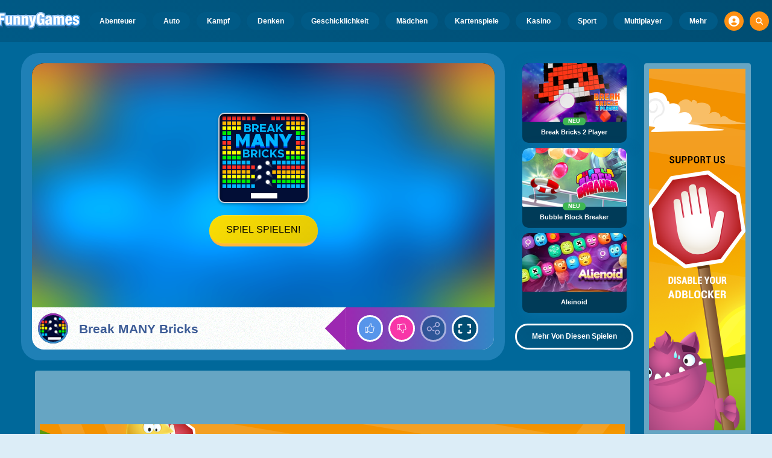

--- FILE ---
content_type: text/html
request_url: https://www.funnygames.at/spiel/break_many_bricks.html
body_size: 62344
content:
<!DOCTYPE HTML>
<html lang="de-AT"><head><meta http-equiv="Content-Type" content="text/html; charset=UTF-8"><title>Break MANY Bricks - Kostenloses Online-Spiel | FunnyGames</title><meta name="robots" content="index, follow"><meta name="revisit-after" content="2 days"><meta name="description" content="Spiele Break MANY Bricks Kostenlos auf FunnyGames! Genieße die besten Online-Spiele - sofort und ohne zusätzlichen Download! Viel Spaß beim Spielen!"><meta name="creationdatetime" content="2025-11-06T00:34:50.71784Z"><meta name="content-language" content="de"><meta name="author" content="Talpa Gaming Powered By Azerion B.V."><meta name="viewport" content="width=device-width, initial-scale=1"><meta name="HandheldFriendly" content="true"><meta name="MobileOptimized" content="320"><meta property="fb:app_id" content="140781372709398"><meta property="og:locale" content="de_AT"><meta property="og:type" content="website"><meta property="og:title" content="Break MANY Bricks - Kostenloses Online-Spiel | FunnyGames"><meta property="og:description" content="Spiele Break MANY Bricks Kostenlos auf FunnyGames! Genieße die besten Online-Spiele - sofort und ohne zusätzlichen Download! Viel Spaß beim Spielen!"><meta property="og:url" content="https://www.funnygames.at/spiel/break_many_bricks.html"><meta property="og:site_name" content="FunnyGames.at"><meta property="og:image" content="https://assets.funnygames.at/8/116438/102440/1200x630/break-many-bricks.webp"><meta property="og:image:width" content="1200"><meta property="og:image:height" content="630"><meta name="twitter:site" content="@bgamescom"><meta name="twitter:creator" content="@bgamescom"><meta name="twitter:title" content="Break MANY Bricks - Kostenloses Online-Spiel | FunnyGames"><meta name="twitter:description" content="Spiele Break MANY Bricks Kostenlos auf FunnyGames! Genieße die besten Online-Spiele - sofort und ohne zusätzlichen Download! Viel Spaß beim Spielen!"><meta name="twitter:card" content="summary_large_image"><meta name="twitter:image" content="https://assets.funnygames.at/8/116438/102440/1200x600/break-many-bricks.webp"><meta name="msapplication-tap-highlight" content="no"><meta name="msapplication-TileColor" content="#095169"><meta name="msapplication-TileImage" content="/favicons/mstile-144x144.png"><meta name="mobile-web-app-capable" content="yes"><meta name="application-name" content="BGames.com"><meta name="theme-color" content="#095169"><meta name="apple-mobile-web-app-capable" content="yes"><meta name="apple-mobile-web-app-status-bar-style" content="#095169"><meta name="apple-mobile-web-app-title" content=""><link rel="preload" href="/fonts/open-sans-v20-regular.woff2" crossorigin="anonymous" as="font" type="font/woff2"><style type="text/css">.button,.input,.textarea{align-items:center;-moz-appearance:none;-webkit-appearance:none;border:3px solid #0000;border-radius:4px;box-shadow:none;display:inline-flex;font-size:.875rem;height:2.5em;justify-content:flex-start;line-height:1.5;padding:calc(.5em - 3px) calc(.75em - 3px);position:relative;vertical-align:top}.button:active,.input:active,.is-active.button,.is-active.input,.is-active.textarea,.textarea:active{outline:none}[disabled].button,[disabled].input,[disabled].textarea,fieldset[disabled] .button,fieldset[disabled] .input,fieldset[disabled] .textarea{cursor:not-allowed}.button,.is-unselectable,.tabs{-webkit-touch-callout:none;-webkit-user-select:none;user-select:none}.navbar-link:not(.is-arrowless):after{border:3px solid #0000;border-radius:2px;border-right:0;border-top:0;content:" ";display:block;height:.625em;margin-top:-.4375em;pointer-events:none;position:absolute;top:50%;transform:rotate(-45deg);transform-origin:center;width:.625em}.block:not(:last-child),.box:not(:last-child),.content:not(:last-child),.notification:not(:last-child),.subtitle:not(:last-child),.tabs:not(:last-child),.title:not(:last-child){margin-bottom:1.5rem}.delete,.modal-close{-webkit-touch-callout:none;-moz-appearance:none;-webkit-appearance:none;background-color:#0a0a0a33;border:none;border-radius:9999px;cursor:pointer;display:inline-block;flex-grow:0;flex-shrink:0;font-size:0;height:20px;max-height:20px;max-width:20px;min-height:20px;min-width:20px;outline:none;pointer-events:auto;position:relative;-webkit-user-select:none;user-select:none;vertical-align:top;width:20px}.delete:after,.delete:before,.modal-close:after,.modal-close:before{background-color:#fff;content:"";display:block;left:50%;position:absolute;top:50%;transform:translateX(-50%) translateY(-50%) rotate(45deg);transform-origin:center center}.delete:before,.modal-close:before{height:2px;width:50%}.delete:after,.modal-close:after{height:50%;width:2px}.delete:focus,.delete:hover,.modal-close:focus,.modal-close:hover{background-color:#0a0a0a4d}.delete:active,.modal-close:active{background-color:#0a0a0a66}.is-small.delete,.is-small.modal-close{height:16px;max-height:16px;max-width:16px;min-height:16px;min-width:16px;width:16px}.is-medium.delete,.is-medium.modal-close{height:24px;max-height:24px;max-width:24px;min-height:24px;min-width:24px;width:24px}.is-large.delete,.is-large.modal-close{height:32px;max-height:32px;max-width:32px;min-height:32px;min-width:32px;width:32px}.button.is-loading:after,.control.is-loading:after,.loader{animation:spinAround .5s linear infinite;border-color:#0000 #0000 #dbdbdb #dbdbdb;border-radius:9999px;border-style:solid;border-width:2px;content:"";display:block;height:1em;position:relative;width:1em}.image.is-16by9 .has-ratio,.image.is-16by9 img,.image.is-1by1 .has-ratio,.image.is-1by1 img,.image.is-1by2 .has-ratio,.image.is-1by2 img,.image.is-1by3 .has-ratio,.image.is-1by3 img,.image.is-2by1 .has-ratio,.image.is-2by1 img,.image.is-2by3 .has-ratio,.image.is-2by3 img,.image.is-3by1 .has-ratio,.image.is-3by1 img,.image.is-3by2 .has-ratio,.image.is-3by2 img,.image.is-3by4 .has-ratio,.image.is-3by4 img,.image.is-3by5 .has-ratio,.image.is-3by5 img,.image.is-4by3 .has-ratio,.image.is-4by3 img,.image.is-4by5 .has-ratio,.image.is-4by5 img,.image.is-5by3 .has-ratio,.image.is-5by3 img,.image.is-5by4 .has-ratio,.image.is-5by4 img,.image.is-9by16 .has-ratio,.image.is-9by16 img,.image.is-square .has-ratio,.image.is-square img,.is-overlay,.modal,.modal-background{bottom:0;left:0;position:absolute;right:0;top:0}.navbar-burger{color:currentColor;font-family:inherit;font-size:1em;margin:0;padding:0}@keyframes spinAround{0%{transform:rotate(0deg)}to{transform:rotate(359deg)}}@keyframes opacityCycleV1{0%{opacity:0}20%{opacity:1}40%{opacity:0}60%{opacity:0}80%{opacity:0}to{opacity:0}}@keyframes opacityCycleV2{0%{opacity:0}25%{opacity:0}50%{opacity:1}75%{opacity:0}to{opacity:0}}@keyframes ping{0%{opacity:1;transform:scale(1)}to{opacity:0;transform:scale(1.5)}}@keyframes pulse{0%{transform:scale(1)}50%{transform:scale(1.2)}to{transform:scale(1)}}/*! minireset.css v0.0.6 | MIT License | github.com/jgthms/minireset.css */blockquote,body,dd,dl,dt,fieldset,figure,h1,h2,h3,h4,h5,h6,hr,html,iframe,legend,li,ol,p,pre,textarea,ul{margin:0;padding:0}h1,h2,h3,h4,h5,h6{font-size:100%;font-weight:400}ul{list-style:none}button,input,select,textarea{margin:0}html{box-sizing:border-box}*,:after,:before{box-sizing:inherit}img,video{height:auto;max-width:100%}iframe{border:0}table{border-collapse:collapse;border-spacing:0}td,th{padding:0}td:not([align]),th:not([align]){text-align:inherit}html{-moz-osx-font-smoothing:grayscale;-webkit-font-smoothing:antialiased;-webkit-text-size-adjust:100%;text-size-adjust:100%;background-color:#dcedf7;font-size:14px;min-width:300px;overflow-x:hidden;overflow-y:scroll;text-rendering:optimizeLegibility}article,aside,figure,footer,header,hgroup,section{display:block}body,button,input,optgroup,select,textarea{font-family:Open Sans,BlinkMacSystemFont,-apple-system,Segoe UI,Roboto,Oxygen,Ubuntu,Cantarell,Fira Sans,Droid Sans,Helvetica Neue,Helvetica,Arial,ui-sans-serif,sans-serif}code,pre{-moz-osx-font-smoothing:auto;-webkit-font-smoothing:auto;font-family:ui-monospace,monospace}body{color:#3a5a95;font-size:1em;font-weight:400;line-height:1.5}a{color:#5392e5;cursor:pointer;text-decoration:none}a strong{color:currentColor}a:hover{color:#ff9012}code{color:#af0e14;font-size:.875em;font-weight:400;padding:.25em .5em}code,hr{background-color:#f5f5f5}hr{border:none;display:block;height:2px;margin:1.5rem 0}img{height:auto;max-width:100%}input[type=checkbox],input[type=radio]{vertical-align:initial}small{font-size:.875em}span{font-style:inherit;font-weight:inherit}strong{color:#363636;font-weight:700}fieldset{border:none}pre{-webkit-overflow-scrolling:touch;word-wrap:normal;background-color:#f5f5f5;color:#4a4a4a;font-size:.875em;overflow-x:auto;padding:1.25rem 1.5rem;white-space:pre}pre code{background-color:#0000;color:currentColor;font-size:1em;padding:0}table td,table th{vertical-align:top}table td:not([align]),table th:not([align]){text-align:inherit}table th{color:#363636}html{height:100%}@media screen and (min-width:1744px){html{font-size:16px}}body{background:#00689a;display:flex;flex-direction:column;min-height:100%}a,button,input,select,textarea{-webkit-tap-highlight-color:rgba(0,0,0,0);outline:none}a:active,a:focus,a:focus-within{color:#fd0}@media screen and (min-width:1024px){a.has-hover{position:relative}a.has-hover:before{background-color:#ff9012;bottom:-2px;content:"";height:2px;left:0;position:absolute;width:0;will-change:width}a.has-hover:hover:before{transition:width 86ms cubic-bezier(.55,.085,.68,.53);width:100%}}.box{background-color:#fff;border-radius:10px;box-shadow:0 .5em 1em -.125em #0a0a0a1a,0 0 0 1px #0a0a0a05;color:#4a4a4a;display:block;padding:1.25rem}a.box:focus,a.box:hover{box-shadow:0 .5em 1em -.125em #0a0a0a1a,0 0 0 1px #5392e5}a.box:active{box-shadow:inset 0 1px 2px #0a0a0a33,0 0 0 1px #5392e5}.button{background-color:#67b5f40d;border-color:#67b5f44d;border-width:3px;color:#5392e5;cursor:pointer;font-family:Nunito,BlinkMacSystemFont,-apple-system,Segoe UI,Roboto,Oxygen,Ubuntu,Cantarell,Fira Sans,Droid Sans,Helvetica Neue,Helvetica,Arial,ui-sans-serif,sans-serif;justify-content:center;padding:calc(1.75em - 3px) 1.75em;text-align:center;white-space:nowrap}.button strong{color:inherit}.button .icon,.button .icon.is-large,.button .icon.is-medium,.button .icon.is-small{height:1.5em;width:1.5em}.button .icon:first-child:not(:last-child){margin-left:calc(-.875em - 3px);margin-right:.4375em}.button .icon:last-child:not(:first-child){margin-left:.4375em;margin-right:calc(-.875em - 3px)}.button .icon:first-child:last-child{margin-left:calc(-.875em - 3px);margin-right:calc(-.875em - 3px)}.button.is-hovered,.button:hover{border-color:#ff9012;color:#4a4a4a}.button.is-focused,.button:focus{border-color:#fd0;color:#fd0}.button.is-focused:not(:active),.button:focus:not(:active){box-shadow:0 0 0 .125em #5392e540}.button.is-active,.button:active{border-color:#fff;color:#4a4a4a}.button.is-text{background-color:#0000;border-color:#0000;color:#4a4a4a;text-decoration:underline}.button.is-text.is-focused,.button.is-text.is-hovered,.button.is-text:focus,.button.is-text:hover{background-color:#f5f5f5;color:#363636}.button.is-text.is-active,.button.is-text:active{background-color:#e8e8e8;color:#363636}.button.is-text[disabled],fieldset[disabled] .button.is-text{background-color:#0000;border-color:#0000;box-shadow:none}.button.is-ghost{background:none;border-color:#0000;color:#5392e5;text-decoration:none}.button.is-ghost.is-hovered,.button.is-ghost:hover{color:#5392e5;text-decoration:underline}.button.is-white{background-color:#fff;border-color:#0000;color:#0a0a0a}.button.is-white.is-hovered,.button.is-white:hover{background-color:#f9f9f9;border-color:#0000;color:#0a0a0a}.button.is-white.is-focused,.button.is-white:focus{border-color:#0000;color:#0a0a0a}.button.is-white.is-focused:not(:active),.button.is-white:focus:not(:active){box-shadow:0 0 0 .125em #ffffff40}.button.is-white.is-active,.button.is-white:active{background-color:#f2f2f2;border-color:#0000;color:#0a0a0a}.button.is-white[disabled],fieldset[disabled] .button.is-white{background-color:#fff;border-color:#fff;box-shadow:none}.button.is-white.is-inverted{background-color:#0a0a0a;color:#fff}.button.is-white.is-inverted.is-hovered,.button.is-white.is-inverted:hover{background-color:#000}.button.is-white.is-inverted[disabled],fieldset[disabled] .button.is-white.is-inverted{background-color:#0a0a0a;border-color:#0000;box-shadow:none;color:#fff}.button.is-white.is-loading:after{border-color:#0000 #0000 #0a0a0a #0a0a0a!important}.button.is-white.is-outlined{background-color:#0000;border-color:#fff;color:#fff}.button.is-white.is-outlined.is-focused,.button.is-white.is-outlined.is-hovered,.button.is-white.is-outlined:focus,.button.is-white.is-outlined:hover{background-color:#fff;border-color:#fff;color:#0a0a0a}.button.is-white.is-outlined.is-loading:after{border-color:#0000 #0000 #fff #fff!important}.button.is-white.is-outlined.is-loading.is-focused:after,.button.is-white.is-outlined.is-loading.is-hovered:after,.button.is-white.is-outlined.is-loading:focus:after,.button.is-white.is-outlined.is-loading:hover:after{border-color:#0000 #0000 #0a0a0a #0a0a0a!important}.button.is-white.is-outlined[disabled],fieldset[disabled] .button.is-white.is-outlined{background-color:#0000;border-color:#fff;box-shadow:none;color:#fff}.button.is-white.is-inverted.is-outlined{background-color:#0000;border-color:#0a0a0a;color:#0a0a0a}.button.is-white.is-inverted.is-outlined.is-focused,.button.is-white.is-inverted.is-outlined.is-hovered,.button.is-white.is-inverted.is-outlined:focus,.button.is-white.is-inverted.is-outlined:hover{background-color:#0a0a0a;color:#fff}.button.is-white.is-inverted.is-outlined.is-loading.is-focused:after,.button.is-white.is-inverted.is-outlined.is-loading.is-hovered:after,.button.is-white.is-inverted.is-outlined.is-loading:focus:after,.button.is-white.is-inverted.is-outlined.is-loading:hover:after{border-color:#0000 #0000 #fff #fff!important}.button.is-white.is-inverted.is-outlined[disabled],fieldset[disabled] .button.is-white.is-inverted.is-outlined{background-color:#0000;border-color:#0a0a0a;box-shadow:none;color:#0a0a0a}.button.is-black{background-color:#0a0a0a;border-color:#0000;color:#fff}.button.is-black.is-hovered,.button.is-black:hover{background-color:#040404;border-color:#0000;color:#fff}.button.is-black.is-focused,.button.is-black:focus{border-color:#0000;color:#fff}.button.is-black.is-focused:not(:active),.button.is-black:focus:not(:active){box-shadow:0 0 0 .125em #0a0a0a40}.button.is-black.is-active,.button.is-black:active{background-color:#000;border-color:#0000;color:#fff}.button.is-black[disabled],fieldset[disabled] .button.is-black{background-color:#0a0a0a;border-color:#0a0a0a;box-shadow:none}.button.is-black.is-inverted{background-color:#fff;color:#0a0a0a}.button.is-black.is-inverted.is-hovered,.button.is-black.is-inverted:hover{background-color:#f2f2f2}.button.is-black.is-inverted[disabled],fieldset[disabled] .button.is-black.is-inverted{background-color:#fff;border-color:#0000;box-shadow:none;color:#0a0a0a}.button.is-black.is-loading:after{border-color:#0000 #0000 #fff #fff!important}.button.is-black.is-outlined{background-color:#0000;border-color:#0a0a0a;color:#0a0a0a}.button.is-black.is-outlined.is-focused,.button.is-black.is-outlined.is-hovered,.button.is-black.is-outlined:focus,.button.is-black.is-outlined:hover{background-color:#0a0a0a;border-color:#0a0a0a;color:#fff}.button.is-black.is-outlined.is-loading:after{border-color:#0000 #0000 #0a0a0a #0a0a0a!important}.button.is-black.is-outlined.is-loading.is-focused:after,.button.is-black.is-outlined.is-loading.is-hovered:after,.button.is-black.is-outlined.is-loading:focus:after,.button.is-black.is-outlined.is-loading:hover:after{border-color:#0000 #0000 #fff #fff!important}.button.is-black.is-outlined[disabled],fieldset[disabled] .button.is-black.is-outlined{background-color:#0000;border-color:#0a0a0a;box-shadow:none;color:#0a0a0a}.button.is-black.is-inverted.is-outlined{background-color:#0000;border-color:#fff;color:#fff}.button.is-black.is-inverted.is-outlined.is-focused,.button.is-black.is-inverted.is-outlined.is-hovered,.button.is-black.is-inverted.is-outlined:focus,.button.is-black.is-inverted.is-outlined:hover{background-color:#fff;color:#0a0a0a}.button.is-black.is-inverted.is-outlined.is-loading.is-focused:after,.button.is-black.is-inverted.is-outlined.is-loading.is-hovered:after,.button.is-black.is-inverted.is-outlined.is-loading:focus:after,.button.is-black.is-inverted.is-outlined.is-loading:hover:after{border-color:#0000 #0000 #0a0a0a #0a0a0a!important}.button.is-black.is-inverted.is-outlined[disabled],fieldset[disabled] .button.is-black.is-inverted.is-outlined{background-color:#0000;border-color:#fff;box-shadow:none;color:#fff}.button.is-light{background-color:#f5f5f5;border-color:#0000;color:#000000b3}.button.is-light.is-hovered,.button.is-light:hover{background-color:#eee;border-color:#0000;color:#000000b3}.button.is-light.is-focused,.button.is-light:focus{border-color:#0000;color:#000000b3}.button.is-light.is-focused:not(:active),.button.is-light:focus:not(:active){box-shadow:0 0 0 .125em #f5f5f540}.button.is-light.is-active,.button.is-light:active{background-color:#e8e8e8;border-color:#0000;color:#000000b3}.button.is-light[disabled],fieldset[disabled] .button.is-light{background-color:#f5f5f5;border-color:#f5f5f5;box-shadow:none}.button.is-light.is-inverted{color:#f5f5f5}.button.is-light.is-inverted,.button.is-light.is-inverted.is-hovered,.button.is-light.is-inverted:hover{background-color:#000000b3}.button.is-light.is-inverted[disabled],fieldset[disabled] .button.is-light.is-inverted{background-color:#000000b3;border-color:#0000;box-shadow:none;color:#f5f5f5}.button.is-light.is-loading:after{border-color:#0000 #0000 #000000b3 #000000b3!important}.button.is-light.is-outlined{background-color:#0000;border-color:#f5f5f5;color:#f5f5f5}.button.is-light.is-outlined.is-focused,.button.is-light.is-outlined.is-hovered,.button.is-light.is-outlined:focus,.button.is-light.is-outlined:hover{background-color:#f5f5f5;border-color:#f5f5f5;color:#000000b3}.button.is-light.is-outlined.is-loading:after{border-color:#0000 #0000 #f5f5f5 #f5f5f5!important}.button.is-light.is-outlined.is-loading.is-focused:after,.button.is-light.is-outlined.is-loading.is-hovered:after,.button.is-light.is-outlined.is-loading:focus:after,.button.is-light.is-outlined.is-loading:hover:after{border-color:#0000 #0000 #000000b3 #000000b3!important}.button.is-light.is-outlined[disabled],fieldset[disabled] .button.is-light.is-outlined{background-color:#0000;border-color:#f5f5f5;box-shadow:none;color:#f5f5f5}.button.is-light.is-inverted.is-outlined{background-color:#0000;border-color:#000000b3;color:#000000b3}.button.is-light.is-inverted.is-outlined.is-focused,.button.is-light.is-inverted.is-outlined.is-hovered,.button.is-light.is-inverted.is-outlined:focus,.button.is-light.is-inverted.is-outlined:hover{background-color:#000000b3;color:#f5f5f5}.button.is-light.is-inverted.is-outlined.is-loading.is-focused:after,.button.is-light.is-inverted.is-outlined.is-loading.is-hovered:after,.button.is-light.is-inverted.is-outlined.is-loading:focus:after,.button.is-light.is-inverted.is-outlined.is-loading:hover:after{border-color:#0000 #0000 #f5f5f5 #f5f5f5!important}.button.is-light.is-inverted.is-outlined[disabled],fieldset[disabled] .button.is-light.is-inverted.is-outlined{background-color:#0000;border-color:#000000b3;box-shadow:none;color:#000000b3}.button.is-dark{background-color:#363636;border-color:#0000;color:#fff}.button.is-dark.is-hovered,.button.is-dark:hover{background-color:#2f2f2f;border-color:#0000;color:#fff}.button.is-dark.is-focused,.button.is-dark:focus{border-color:#0000;color:#fff}.button.is-dark.is-focused:not(:active),.button.is-dark:focus:not(:active){box-shadow:0 0 0 .125em #36363640}.button.is-dark.is-active,.button.is-dark:active{background-color:#292929;border-color:#0000;color:#fff}.button.is-dark[disabled],fieldset[disabled] .button.is-dark{background-color:#363636;border-color:#363636;box-shadow:none}.button.is-dark.is-inverted{background-color:#fff;color:#363636}.button.is-dark.is-inverted.is-hovered,.button.is-dark.is-inverted:hover{background-color:#f2f2f2}.button.is-dark.is-inverted[disabled],fieldset[disabled] .button.is-dark.is-inverted{background-color:#fff;border-color:#0000;box-shadow:none;color:#363636}.button.is-dark.is-loading:after{border-color:#0000 #0000 #fff #fff!important}.button.is-dark.is-outlined{background-color:#0000;border-color:#363636;color:#363636}.button.is-dark.is-outlined.is-focused,.button.is-dark.is-outlined.is-hovered,.button.is-dark.is-outlined:focus,.button.is-dark.is-outlined:hover{background-color:#363636;border-color:#363636;color:#fff}.button.is-dark.is-outlined.is-loading:after{border-color:#0000 #0000 #363636 #363636!important}.button.is-dark.is-outlined.is-loading.is-focused:after,.button.is-dark.is-outlined.is-loading.is-hovered:after,.button.is-dark.is-outlined.is-loading:focus:after,.button.is-dark.is-outlined.is-loading:hover:after{border-color:#0000 #0000 #fff #fff!important}.button.is-dark.is-outlined[disabled],fieldset[disabled] .button.is-dark.is-outlined{background-color:#0000;border-color:#363636;box-shadow:none;color:#363636}.button.is-dark.is-inverted.is-outlined{background-color:#0000;border-color:#fff;color:#fff}.button.is-dark.is-inverted.is-outlined.is-focused,.button.is-dark.is-inverted.is-outlined.is-hovered,.button.is-dark.is-inverted.is-outlined:focus,.button.is-dark.is-inverted.is-outlined:hover{background-color:#fff;color:#363636}.button.is-dark.is-inverted.is-outlined.is-loading.is-focused:after,.button.is-dark.is-inverted.is-outlined.is-loading.is-hovered:after,.button.is-dark.is-inverted.is-outlined.is-loading:focus:after,.button.is-dark.is-inverted.is-outlined.is-loading:hover:after{border-color:#0000 #0000 #363636 #363636!important}.button.is-dark.is-inverted.is-outlined[disabled],fieldset[disabled] .button.is-dark.is-inverted.is-outlined{background-color:#0000;border-color:#fff;box-shadow:none;color:#fff}.button.is-primary{background-color:#28dbff;border-color:#0000;color:#000000b3}.button.is-primary.is-hovered,.button.is-primary:hover{background-color:#1bd9ff;border-color:#0000;color:#000000b3}.button.is-primary.is-focused,.button.is-primary:focus{border-color:#0000;color:#000000b3}.button.is-primary.is-focused:not(:active),.button.is-primary:focus:not(:active){box-shadow:0 0 0 .125em #28dbff40}.button.is-primary.is-active,.button.is-primary:active{background-color:#0fd7ff;border-color:#0000;color:#000000b3}.button.is-primary[disabled],fieldset[disabled] .button.is-primary{background-color:#28dbff;border-color:#28dbff;box-shadow:none}.button.is-primary.is-inverted{color:#28dbff}.button.is-primary.is-inverted,.button.is-primary.is-inverted.is-hovered,.button.is-primary.is-inverted:hover{background-color:#000000b3}.button.is-primary.is-inverted[disabled],fieldset[disabled] .button.is-primary.is-inverted{background-color:#000000b3;border-color:#0000;box-shadow:none;color:#28dbff}.button.is-primary.is-loading:after{border-color:#0000 #0000 #000000b3 #000000b3!important}.button.is-primary.is-outlined{background-color:#0000;border-color:#28dbff;color:#28dbff}.button.is-primary.is-outlined.is-focused,.button.is-primary.is-outlined.is-hovered,.button.is-primary.is-outlined:focus,.button.is-primary.is-outlined:hover{background-color:#28dbff;border-color:#28dbff;color:#000000b3}.button.is-primary.is-outlined.is-loading:after{border-color:#0000 #0000 #28dbff #28dbff!important}.button.is-primary.is-outlined.is-loading.is-focused:after,.button.is-primary.is-outlined.is-loading.is-hovered:after,.button.is-primary.is-outlined.is-loading:focus:after,.button.is-primary.is-outlined.is-loading:hover:after{border-color:#0000 #0000 #000000b3 #000000b3!important}.button.is-primary.is-outlined[disabled],fieldset[disabled] .button.is-primary.is-outlined{background-color:#0000;border-color:#28dbff;box-shadow:none;color:#28dbff}.button.is-primary.is-inverted.is-outlined{background-color:#0000;border-color:#000000b3;color:#000000b3}.button.is-primary.is-inverted.is-outlined.is-focused,.button.is-primary.is-inverted.is-outlined.is-hovered,.button.is-primary.is-inverted.is-outlined:focus,.button.is-primary.is-inverted.is-outlined:hover{background-color:#000000b3;color:#28dbff}.button.is-primary.is-inverted.is-outlined.is-loading.is-focused:after,.button.is-primary.is-inverted.is-outlined.is-loading.is-hovered:after,.button.is-primary.is-inverted.is-outlined.is-loading:focus:after,.button.is-primary.is-inverted.is-outlined.is-loading:hover:after{border-color:#0000 #0000 #28dbff #28dbff!important}.button.is-primary.is-inverted.is-outlined[disabled],fieldset[disabled] .button.is-primary.is-inverted.is-outlined{background-color:#0000;border-color:#000000b3;box-shadow:none;color:#000000b3}.button.is-primary.is-light{background-color:#67b5f4;color:#004d72}.button.is-primary.is-light.is-hovered,.button.is-primary.is-light:hover{background-color:#5baff3;border-color:#0000;color:#004d72}.button.is-primary.is-light.is-active,.button.is-primary.is-light:active{background-color:#4fa9f2;border-color:#0000;color:#004d72}.button.is-link{background-color:#5392e5;border-color:#0000;color:#fff}.button.is-link.is-hovered,.button.is-link:hover{background-color:#488be3;border-color:#0000;color:#fff}.button.is-link.is-focused,.button.is-link:focus{border-color:#0000;color:#fff}.button.is-link.is-focused:not(:active),.button.is-link:focus:not(:active){box-shadow:0 0 0 .125em #5392e540}.button.is-link.is-active,.button.is-link:active{background-color:#3d84e2;border-color:#0000;color:#fff}.button.is-link[disabled],fieldset[disabled] .button.is-link{background-color:#5392e5;border-color:#5392e5;box-shadow:none}.button.is-link.is-inverted{background-color:#fff;color:#5392e5}.button.is-link.is-inverted.is-hovered,.button.is-link.is-inverted:hover{background-color:#f2f2f2}.button.is-link.is-inverted[disabled],fieldset[disabled] .button.is-link.is-inverted{background-color:#fff;border-color:#0000;box-shadow:none;color:#5392e5}.button.is-link.is-loading:after{border-color:#0000 #0000 #fff #fff!important}.button.is-link.is-outlined{background-color:#0000;border-color:#5392e5;color:#5392e5}.button.is-link.is-outlined.is-focused,.button.is-link.is-outlined.is-hovered,.button.is-link.is-outlined:focus,.button.is-link.is-outlined:hover{background-color:#5392e5;border-color:#5392e5;color:#fff}.button.is-link.is-outlined.is-loading:after{border-color:#0000 #0000 #5392e5 #5392e5!important}.button.is-link.is-outlined.is-loading.is-focused:after,.button.is-link.is-outlined.is-loading.is-hovered:after,.button.is-link.is-outlined.is-loading:focus:after,.button.is-link.is-outlined.is-loading:hover:after{border-color:#0000 #0000 #fff #fff!important}.button.is-link.is-outlined[disabled],fieldset[disabled] .button.is-link.is-outlined{background-color:#0000;border-color:#5392e5;box-shadow:none;color:#5392e5}.button.is-link.is-inverted.is-outlined{background-color:#0000;border-color:#fff;color:#fff}.button.is-link.is-inverted.is-outlined.is-focused,.button.is-link.is-inverted.is-outlined.is-hovered,.button.is-link.is-inverted.is-outlined:focus,.button.is-link.is-inverted.is-outlined:hover{background-color:#fff;color:#5392e5}.button.is-link.is-inverted.is-outlined.is-loading.is-focused:after,.button.is-link.is-inverted.is-outlined.is-loading.is-hovered:after,.button.is-link.is-inverted.is-outlined.is-loading:focus:after,.button.is-link.is-inverted.is-outlined.is-loading:hover:after{border-color:#0000 #0000 #5392e5 #5392e5!important}.button.is-link.is-inverted.is-outlined[disabled],fieldset[disabled] .button.is-link.is-inverted.is-outlined{background-color:#0000;border-color:#fff;box-shadow:none;color:#fff}.button.is-link.is-light{background-color:#edf4fc;color:#1a59ad}.button.is-link.is-light.is-hovered,.button.is-link.is-light:hover{background-color:#e2edfb;border-color:#0000;color:#1a59ad}.button.is-link.is-light.is-active,.button.is-link.is-light:active{background-color:#d7e6f9;border-color:#0000;color:#1a59ad}.button.is-info{background-color:#3e8ed0;border-color:#0000;color:#fff}.button.is-info.is-hovered,.button.is-info:hover{background-color:#3488ce;border-color:#0000;color:#fff}.button.is-info.is-focused,.button.is-info:focus{border-color:#0000;color:#fff}.button.is-info.is-focused:not(:active),.button.is-info:focus:not(:active){box-shadow:0 0 0 .125em #3e8ed040}.button.is-info.is-active,.button.is-info:active{background-color:#3082c5;border-color:#0000;color:#fff}.button.is-info[disabled],fieldset[disabled] .button.is-info{background-color:#3e8ed0;border-color:#3e8ed0;box-shadow:none}.button.is-info.is-inverted{background-color:#fff;color:#3e8ed0}.button.is-info.is-inverted.is-hovered,.button.is-info.is-inverted:hover{background-color:#f2f2f2}.button.is-info.is-inverted[disabled],fieldset[disabled] .button.is-info.is-inverted{background-color:#fff;border-color:#0000;box-shadow:none;color:#3e8ed0}.button.is-info.is-loading:after{border-color:#0000 #0000 #fff #fff!important}.button.is-info.is-outlined{background-color:#0000;border-color:#3e8ed0;color:#3e8ed0}.button.is-info.is-outlined.is-focused,.button.is-info.is-outlined.is-hovered,.button.is-info.is-outlined:focus,.button.is-info.is-outlined:hover{background-color:#3e8ed0;border-color:#3e8ed0;color:#fff}.button.is-info.is-outlined.is-loading:after{border-color:#0000 #0000 #3e8ed0 #3e8ed0!important}.button.is-info.is-outlined.is-loading.is-focused:after,.button.is-info.is-outlined.is-loading.is-hovered:after,.button.is-info.is-outlined.is-loading:focus:after,.button.is-info.is-outlined.is-loading:hover:after{border-color:#0000 #0000 #fff #fff!important}.button.is-info.is-outlined[disabled],fieldset[disabled] .button.is-info.is-outlined{background-color:#0000;border-color:#3e8ed0;box-shadow:none;color:#3e8ed0}.button.is-info.is-inverted.is-outlined{background-color:#0000;border-color:#fff;color:#fff}.button.is-info.is-inverted.is-outlined.is-focused,.button.is-info.is-inverted.is-outlined.is-hovered,.button.is-info.is-inverted.is-outlined:focus,.button.is-info.is-inverted.is-outlined:hover{background-color:#fff;color:#3e8ed0}.button.is-info.is-inverted.is-outlined.is-loading.is-focused:after,.button.is-info.is-inverted.is-outlined.is-loading.is-hovered:after,.button.is-info.is-inverted.is-outlined.is-loading:focus:after,.button.is-info.is-inverted.is-outlined.is-loading:hover:after{border-color:#0000 #0000 #3e8ed0 #3e8ed0!important}.button.is-info.is-inverted.is-outlined[disabled],fieldset[disabled] .button.is-info.is-inverted.is-outlined{background-color:#0000;border-color:#fff;box-shadow:none;color:#fff}.button.is-info.is-light{background-color:#eff5fb;color:#296fa8}.button.is-info.is-light.is-hovered,.button.is-info.is-light:hover{background-color:#e4eff9;border-color:#0000;color:#296fa8}.button.is-info.is-light.is-active,.button.is-info.is-light:active{background-color:#dae9f6;border-color:#0000;color:#296fa8}.button.is-success{background-color:#3eb752;border-color:#0000;color:#fff}.button.is-success.is-hovered,.button.is-success:hover{background-color:#3bad4e;border-color:#0000;color:#fff}.button.is-success.is-focused,.button.is-success:focus{border-color:#0000;color:#fff}.button.is-success.is-focused:not(:active),.button.is-success:focus:not(:active){box-shadow:0 0 0 .125em #3eb75240}.button.is-success.is-active,.button.is-success:active{background-color:#38a449;border-color:#0000;color:#fff}.button.is-success[disabled],fieldset[disabled] .button.is-success{background-color:#3eb752;border-color:#3eb752;box-shadow:none}.button.is-success.is-inverted{background-color:#fff;color:#3eb752}.button.is-success.is-inverted.is-hovered,.button.is-success.is-inverted:hover{background-color:#f2f2f2}.button.is-success.is-inverted[disabled],fieldset[disabled] .button.is-success.is-inverted{background-color:#fff;border-color:#0000;box-shadow:none;color:#3eb752}.button.is-success.is-loading:after{border-color:#0000 #0000 #fff #fff!important}.button.is-success.is-outlined{background-color:#0000;border-color:#3eb752;color:#3eb752}.button.is-success.is-outlined.is-focused,.button.is-success.is-outlined.is-hovered,.button.is-success.is-outlined:focus,.button.is-success.is-outlined:hover{background-color:#3eb752;border-color:#3eb752;color:#fff}.button.is-success.is-outlined.is-loading:after{border-color:#0000 #0000 #3eb752 #3eb752!important}.button.is-success.is-outlined.is-loading.is-focused:after,.button.is-success.is-outlined.is-loading.is-hovered:after,.button.is-success.is-outlined.is-loading:focus:after,.button.is-success.is-outlined.is-loading:hover:after{border-color:#0000 #0000 #fff #fff!important}.button.is-success.is-outlined[disabled],fieldset[disabled] .button.is-success.is-outlined{background-color:#0000;border-color:#3eb752;box-shadow:none;color:#3eb752}.button.is-success.is-inverted.is-outlined{background-color:#0000;border-color:#fff;color:#fff}.button.is-success.is-inverted.is-outlined.is-focused,.button.is-success.is-inverted.is-outlined.is-hovered,.button.is-success.is-inverted.is-outlined:focus,.button.is-success.is-inverted.is-outlined:hover{background-color:#fff;color:#3eb752}.button.is-success.is-inverted.is-outlined.is-loading.is-focused:after,.button.is-success.is-inverted.is-outlined.is-loading.is-hovered:after,.button.is-success.is-inverted.is-outlined.is-loading:focus:after,.button.is-success.is-inverted.is-outlined.is-loading:hover:after{border-color:#0000 #0000 #3eb752 #3eb752!important}.button.is-success.is-inverted.is-outlined[disabled],fieldset[disabled] .button.is-success.is-inverted.is-outlined{background-color:#0000;border-color:#fff;box-shadow:none;color:#fff}.button.is-success.is-light{background-color:#f0faf1;color:#2d853c}.button.is-success.is-light.is-hovered,.button.is-success.is-light:hover{background-color:#e6f7e9;border-color:#0000;color:#2d853c}.button.is-success.is-light.is-active,.button.is-success.is-light:active{background-color:#ddf3e0;border-color:#0000;color:#2d853c}.button.is-warning{background-color:#fd0;border-color:#0000;color:#000000b3}.button.is-warning.is-hovered,.button.is-warning:hover{background-color:#f2d200;border-color:#0000;color:#000000b3}.button.is-warning.is-focused,.button.is-warning:focus{border-color:#0000;color:#000000b3}.button.is-warning.is-focused:not(:active),.button.is-warning:focus:not(:active){box-shadow:0 0 0 .125em #ffdd0040}.button.is-warning.is-active,.button.is-warning:active{background-color:#e6c700;border-color:#0000;color:#000000b3}.button.is-warning[disabled],fieldset[disabled] .button.is-warning{background-color:#fd0;border-color:#fd0;box-shadow:none}.button.is-warning.is-inverted{color:#fd0}.button.is-warning.is-inverted,.button.is-warning.is-inverted.is-hovered,.button.is-warning.is-inverted:hover{background-color:#000000b3}.button.is-warning.is-inverted[disabled],fieldset[disabled] .button.is-warning.is-inverted{background-color:#000000b3;border-color:#0000;box-shadow:none;color:#fd0}.button.is-warning.is-loading:after{border-color:#0000 #0000 #000000b3 #000000b3!important}.button.is-warning.is-outlined{background-color:#0000;border-color:#fd0;color:#fd0}.button.is-warning.is-outlined.is-focused,.button.is-warning.is-outlined.is-hovered,.button.is-warning.is-outlined:focus,.button.is-warning.is-outlined:hover{background-color:#fd0;border-color:#fd0;color:#000000b3}.button.is-warning.is-outlined.is-loading:after{border-color:#0000 #0000 #fd0 #fd0!important}.button.is-warning.is-outlined.is-loading.is-focused:after,.button.is-warning.is-outlined.is-loading.is-hovered:after,.button.is-warning.is-outlined.is-loading:focus:after,.button.is-warning.is-outlined.is-loading:hover:after{border-color:#0000 #0000 #000000b3 #000000b3!important}.button.is-warning.is-outlined[disabled],fieldset[disabled] .button.is-warning.is-outlined{background-color:#0000;border-color:#fd0;box-shadow:none;color:#fd0}.button.is-warning.is-inverted.is-outlined{background-color:#0000;border-color:#000000b3;color:#000000b3}.button.is-warning.is-inverted.is-outlined.is-focused,.button.is-warning.is-inverted.is-outlined.is-hovered,.button.is-warning.is-inverted.is-outlined:focus,.button.is-warning.is-inverted.is-outlined:hover{background-color:#000000b3;color:#fd0}.button.is-warning.is-inverted.is-outlined.is-loading.is-focused:after,.button.is-warning.is-inverted.is-outlined.is-loading.is-hovered:after,.button.is-warning.is-inverted.is-outlined.is-loading:focus:after,.button.is-warning.is-inverted.is-outlined.is-loading:hover:after{border-color:#0000 #0000 #fd0 #fd0!important}.button.is-warning.is-inverted.is-outlined[disabled],fieldset[disabled] .button.is-warning.is-inverted.is-outlined{background-color:#0000;border-color:#000000b3;box-shadow:none;color:#000000b3}.button.is-warning.is-light{background-color:#fffceb;color:#948000}.button.is-warning.is-light.is-hovered,.button.is-warning.is-light:hover{background-color:#fffbde;border-color:#0000;color:#948000}.button.is-warning.is-light.is-active,.button.is-warning.is-light:active{background-color:#fff9d1;border-color:#0000;color:#948000}.button.is-danger{background-color:#ed1c24;border-color:#0000;color:#fff}.button.is-danger.is-hovered,.button.is-danger:hover{background-color:#ea131b;border-color:#0000;color:#fff}.button.is-danger.is-focused,.button.is-danger:focus{border-color:#0000;color:#fff}.button.is-danger.is-focused:not(:active),.button.is-danger:focus:not(:active){box-shadow:0 0 0 .125em #ed1c2440}.button.is-danger.is-active,.button.is-danger:active{background-color:#de1219;border-color:#0000;color:#fff}.button.is-danger[disabled],fieldset[disabled] .button.is-danger{background-color:#ed1c24;border-color:#ed1c24;box-shadow:none}.button.is-danger.is-inverted{background-color:#fff;color:#ed1c24}.button.is-danger.is-inverted.is-hovered,.button.is-danger.is-inverted:hover{background-color:#f2f2f2}.button.is-danger.is-inverted[disabled],fieldset[disabled] .button.is-danger.is-inverted{background-color:#fff;border-color:#0000;box-shadow:none;color:#ed1c24}.button.is-danger.is-loading:after{border-color:#0000 #0000 #fff #fff!important}.button.is-danger.is-outlined{background-color:#0000;border-color:#ed1c24;color:#ed1c24}.button.is-danger.is-outlined.is-focused,.button.is-danger.is-outlined.is-hovered,.button.is-danger.is-outlined:focus,.button.is-danger.is-outlined:hover{background-color:#ed1c24;border-color:#ed1c24;color:#fff}.button.is-danger.is-outlined.is-loading:after{border-color:#0000 #0000 #ed1c24 #ed1c24!important}.button.is-danger.is-outlined.is-loading.is-focused:after,.button.is-danger.is-outlined.is-loading.is-hovered:after,.button.is-danger.is-outlined.is-loading:focus:after,.button.is-danger.is-outlined.is-loading:hover:after{border-color:#0000 #0000 #fff #fff!important}.button.is-danger.is-outlined[disabled],fieldset[disabled] .button.is-danger.is-outlined{background-color:#0000;border-color:#ed1c24;box-shadow:none;color:#ed1c24}.button.is-danger.is-inverted.is-outlined{background-color:#0000;border-color:#fff;color:#fff}.button.is-danger.is-inverted.is-outlined.is-focused,.button.is-danger.is-inverted.is-outlined.is-hovered,.button.is-danger.is-inverted.is-outlined:focus,.button.is-danger.is-inverted.is-outlined:hover{background-color:#fff;color:#ed1c24}.button.is-danger.is-inverted.is-outlined.is-loading.is-focused:after,.button.is-danger.is-inverted.is-outlined.is-loading.is-hovered:after,.button.is-danger.is-inverted.is-outlined.is-loading:focus:after,.button.is-danger.is-inverted.is-outlined.is-loading:hover:after{border-color:#0000 #0000 #ed1c24 #ed1c24!important}.button.is-danger.is-inverted.is-outlined[disabled],fieldset[disabled] .button.is-danger.is-inverted.is-outlined{background-color:#0000;border-color:#fff;box-shadow:none;color:#fff}.button.is-danger.is-light{background-color:#feeced;color:#d91119}.button.is-danger.is-light.is-hovered,.button.is-danger.is-light:hover{background-color:#fde0e1;border-color:#0000;color:#d91119}.button.is-danger.is-light.is-active,.button.is-danger.is-light:active{background-color:#fcd4d6;border-color:#0000;color:#d91119}.button.is-small{font-size:.75rem}.button.is-small:not(.is-rounded):not(.button){border-radius:2px}.button.is-normal{font-size:.875rem}.button.is-medium{font-size:1rem}.button.is-large{font-size:1.5rem}.button[disabled],fieldset[disabled] .button{background-color:#fff;border-color:#0a94e4;box-shadow:none;opacity:.5}.button.is-fullwidth{display:flex;width:100%}.button.is-loading{color:#0000!important;pointer-events:none}.button.is-loading:after{left:calc(50% - .5em);position:absolute;position:absolute!important;top:calc(50% - .5em)}.button.is-static{background-color:#f5f5f5;border-color:#0a94e4;box-shadow:none;color:#7a7a7a;pointer-events:none}.button,.button.is-rounded{border-radius:9999px;padding-left:2em;padding-right:2em}.buttons{align-items:center;display:flex;flex-wrap:wrap;justify-content:flex-start}.buttons .button{margin-bottom:.5rem}.buttons .button:not(:last-child):not(.is-fullwidth){margin-right:.5rem}.buttons:last-child{margin-bottom:-.5rem}.buttons:not(:last-child){margin-bottom:1rem}.buttons.are-small .button:not(.is-normal):not(.is-medium):not(.is-large){font-size:.75rem}.buttons.are-small .button:not(.is-normal):not(.is-medium):not(.is-large):not(.is-rounded):not(.button){border-radius:2px}.buttons.are-medium .button:not(.is-small):not(.is-normal):not(.is-large){font-size:1rem}.buttons.are-large .button:not(.is-small):not(.is-normal):not(.is-medium){font-size:1.5rem}.buttons.has-addons .button:not(:first-child){border-bottom-left-radius:0;border-top-left-radius:0}.buttons.has-addons .button:not(:last-child){border-bottom-right-radius:0;border-top-right-radius:0;margin-right:-1px}.buttons.has-addons .button:last-child{margin-right:0}.buttons.has-addons .button.is-hovered,.buttons.has-addons .button:hover{z-index:2}.buttons.has-addons .button.is-active,.buttons.has-addons .button.is-focused,.buttons.has-addons .button.is-selected,.buttons.has-addons .button:active,.buttons.has-addons .button:focus{z-index:3}.buttons.has-addons .button.is-active:hover,.buttons.has-addons .button.is-focused:hover,.buttons.has-addons .button.is-selected:hover,.buttons.has-addons .button:active:hover,.buttons.has-addons .button:focus:hover{z-index:4}.buttons.has-addons .button.is-expanded{flex-grow:1;flex-shrink:1}.buttons.is-centered{justify-content:center}.buttons.is-centered:not(.has-addons) .button:not(.is-fullwidth){margin-left:.25rem;margin-right:.25rem}.buttons.is-right{justify-content:flex-end}.buttons.is-right:not(.has-addons) .button:not(.is-fullwidth){margin-left:.25rem;margin-right:.25rem}@media screen and (max-width:768px){.button.is-responsive.is-small{font-size:.5625rem}.button.is-responsive,.button.is-responsive.is-normal{font-size:.65625rem}.button.is-responsive.is-medium{font-size:.75rem}.button.is-responsive.is-large{font-size:.875rem}}@media screen and (min-width:769px)and (max-width:1023px){.button.is-responsive.is-small{font-size:.65625rem}.button.is-responsive,.button.is-responsive.is-normal{font-size:.75rem}.button.is-responsive.is-medium{font-size:.875rem}.button.is-responsive.is-large{font-size:1rem}}@media screen and (min-width:1024px){.button:not(.delete):before{background:linear-gradient(180deg,#fd0,#ff9012);border-radius:9999px;box-shadow:inset 0 0 7px 0 #dfb4aa87;content:"";height:100%;left:0;opacity:0;position:absolute;top:1px;transform:scale(0);transform-origin:50% 100%;transition:transform 258ms cubic-bezier(.25,.46,.45,.94),opacity 172ms cubic-bezier(.25,.46,.45,.94);width:100%;will-change:transform;z-index:-1}.button:not(.delete):not([disabled]):hover:before{opacity:1;top:0;transform:scale(1)}}.button:not(.delete).is-active:before,.button:not(.delete):active:before,.button:not(.delete):focus-within:before,.button:not(.delete):focus:before{box-shadow:inset 0 0 7px 0 #e0472487,inset 0 0 7px 0 #00000059}.button:not(.delete).is-primary.is-active:before{transform:translateY(0);transition:transform 86ms cubic-bezier(.55,.085,.68,.53)}.button{box-sizing:border-box;font-weight:700;line-height:1rem;overflow:hidden;position:relative;text-transform:capitalize;z-index:1}.button.is-primary{background:linear-gradient(0deg,#28dbff,#67b5f4 90%)}@media screen and (min-width:1024px){.button.is-primary .is-hovered,.button.is-primary:hover{border:3px solid #fff;color:#4a4a4a}}.button.is-primary.is-active{border:3px solid #0a94e4;color:#4a4a4a}.button.is-square{border-radius:9999px;height:2.25rem;padding:0;width:2.25rem}.button.is-square.is-small{height:1.563rem;width:1.563rem}.button.is-square.is-medium{height:3.125rem;width:3.125rem}.button.is-square.is-large{height:3.75rem;width:3.75rem}.button.is-square .icon.is-medium{font-size:1.25rem;height:2.25rem;width:2.25rem}.button.is-square .icon.is-large{font-size:1.5rem;height:3.125rem;width:3.125rem}.button.is-light{color:#0a94e4}.button[disabled]:hover{color:#5392e5}.buttons .button{margin-bottom:0}.buttons .button:not(:last-child):not(.is-fullwidth){margin-right:.625rem}.buttons:last-child,.buttons:not(:last-child){margin-bottom:0}.container{flex-grow:1;margin:0 auto;position:relative;width:auto}.container.is-fluid{max-width:none!important;padding-left:32px;padding-right:32px;width:100%}@media screen and (min-width:1024px){.container{max-width:960px}}@media screen and (max-width:1215px){.container.is-widescreen:not(.is-max-desktop){max-width:1152px}}@media screen and (max-width:1407px){.container.is-fullhd:not(.is-max-desktop):not(.is-max-widescreen){max-width:1344px}}@media screen and (min-width:1216px){.container:not(.is-max-desktop){max-width:1152px}}@media screen and (min-width:1408px){.container:not(.is-max-desktop):not(.is-max-widescreen){max-width:1344px}}@media screen and (min-width:1744px){.container:not(.is-max-desktop):not(.is-max-widescreen):not(.is-max-fullhd){max-width:1680px}}.content li+li{margin-top:.25em}.content blockquote:not(:last-child),.content dl:not(:last-child),.content ol:not(:last-child),.content p:not(:last-child),.content pre:not(:last-child),.content table:not(:last-child),.content ul:not(:last-child){margin-bottom:1em}.content h1,.content h2,.content h3,.content h4,.content h5,.content h6{color:#3a5a95;font-weight:600;line-height:1.125}.content h1{font-size:2em;margin-bottom:.5em}.content h1:not(:first-child){margin-top:1em}.content h2{font-size:1.75em;margin-bottom:.5714em}.content h2:not(:first-child){margin-top:1.1428em}.content h3{font-size:1.5em;margin-bottom:.6666em}.content h3:not(:first-child){margin-top:1.3333em}.content h4{font-size:1.25em;margin-bottom:.8em}.content h5{font-size:1.125em;margin-bottom:.8888em}.content h6{font-size:1em;margin-bottom:1em}.content blockquote{background-color:#f5f5f5;border-left:5px solid #0a94e4;padding:1.25em 1.5em}.content ol{list-style-position:outside;margin-left:2em;margin-top:1em}.content ol:not([type]){list-style-type:decimal}.content ol:not([type]).is-lower-alpha{list-style-type:lower-alpha}.content ol:not([type]).is-lower-roman{list-style-type:lower-roman}.content ol:not([type]).is-upper-alpha{list-style-type:upper-alpha}.content ol:not([type]).is-upper-roman{list-style-type:upper-roman}.content ul{list-style:disc outside;margin-left:2em;margin-top:1em}.content ul ul{list-style-type:circle;margin-top:.5em}.content ul ul ul{list-style-type:square}.content dd{margin-left:2em}.content figure{margin-left:2em;margin-right:2em;text-align:center}.content figure:not(:first-child){margin-top:2em}.content figure:not(:last-child){margin-bottom:2em}.content figure img{display:inline-block}.content figure figcaption{font-style:italic}.content pre{-webkit-overflow-scrolling:touch;word-wrap:normal;overflow-x:auto;padding:1.25em 1.5em;white-space:pre}.content sub,.content sup{font-size:75%}.content table{width:100%}.content table td,.content table th{border:solid #0a94e4;border-width:0 0 1px;padding:.5em .75em;vertical-align:top}.content table th{color:#363636}.content table th:not([align]){text-align:inherit}.content table thead td,.content table thead th{border-width:0 0 2px;color:#363636}.content table tfoot td,.content table tfoot th{border-width:2px 0 0;color:#363636}.content table tbody tr:last-child td,.content table tbody tr:last-child th{border-bottom-width:0}.content .tabs li+li{margin-top:0}.content.is-small{font-size:.75rem}.content.is-normal{font-size:.875rem}.content.is-medium{font-size:1rem}.content.is-large{font-size:1.5rem}.icon{align-items:center;display:inline-flex;height:1.5rem;justify-content:center;width:1.5rem}.icon.is-small{height:1rem;width:1rem}.icon.is-medium{height:2rem;width:2rem}.icon.is-large{height:3rem;width:3rem}.icon-text .icon:not(:last-child){margin-right:.25em}.icon-text .icon:not(:first-child){margin-left:.25em}div.icon-text{display:flex}.icon-text{align-items:flex-start;color:inherit;display:inline-flex;flex-wrap:wrap;line-height:1.5rem;vertical-align:top}.icon-text .icon{flex-grow:0;flex-shrink:0}.icon-text .icon:not(:last-child){margin-right:.75rem}.icon-text .icon:not(:first-child){margin-left:.75rem}.icon-text div.icon-text{display:flex}.icon svg{vertical-align:-.1rem}.image{display:block;position:relative}.image img{display:block;height:auto;width:100%}.image img.button,.image img.is-rounded{border-radius:9999px}.image.is-fullwidth{width:100%}.image.is-16by9 .has-ratio,.image.is-16by9 img,.image.is-1by1 .has-ratio,.image.is-1by1 img,.image.is-1by2 .has-ratio,.image.is-1by2 img,.image.is-1by3 .has-ratio,.image.is-1by3 img,.image.is-2by1 .has-ratio,.image.is-2by1 img,.image.is-2by3 .has-ratio,.image.is-2by3 img,.image.is-3by1 .has-ratio,.image.is-3by1 img,.image.is-3by2 .has-ratio,.image.is-3by2 img,.image.is-3by4 .has-ratio,.image.is-3by4 img,.image.is-3by5 .has-ratio,.image.is-3by5 img,.image.is-4by3 .has-ratio,.image.is-4by3 img,.image.is-4by5 .has-ratio,.image.is-4by5 img,.image.is-5by3 .has-ratio,.image.is-5by3 img,.image.is-5by4 .has-ratio,.image.is-5by4 img,.image.is-9by16 .has-ratio,.image.is-9by16 img,.image.is-square .has-ratio,.image.is-square img{height:100%;width:100%}.image.is-1by1,.image.is-square{padding-top:100%}.image.is-5by4{padding-top:80%}.image.is-4by3{padding-top:75%}.image.is-3by2{padding-top:66.6666%}.image.is-5by3{padding-top:60%}.image.is-16by9{padding-top:56.25%}.image.is-2by1{padding-top:50%}.image.is-3by1{padding-top:33.3333%}.image.is-4by5{padding-top:125%}.image.is-3by4{padding-top:133.3333%}.image.is-2by3{padding-top:150%}.image.is-3by5{padding-top:166.6666%}.image.is-9by16{padding-top:177.7777%}.image.is-1by2{padding-top:200%}.image.is-1by3{padding-top:300%}.image.is-16x16{height:16px;width:16px}.image.is-24x24{height:24px;width:24px}.image.is-32x32{height:32px;width:32px}.image.is-48x48{height:48px;width:48px}.image.is-64x64{height:64px;width:64px}.image.is-96x96{height:96px;width:96px}.image.is-128x128{height:128px;width:128px}.image{width:100%}.image img{background-color:#fafafa}.image.is-29by11{padding-top:39.4557823129%}.image.is-29by11 img{bottom:0;height:100%;left:0;position:absolute;right:0;top:0;width:100%}.notification{background-color:#f5f5f5;border-radius:10px;padding:1.25rem 2.5rem 1.25rem 1.5rem;position:relative}.notification a:not(.button):not(.dropdown-item){color:currentColor;text-decoration:underline}.notification strong{color:currentColor}.notification code,.notification pre{background:#fff}.notification pre code{background:#0000}.notification>.delete{position:absolute;right:.5rem;top:.5rem}.notification .content,.notification .subtitle,.notification .title{color:currentColor}.notification.is-white{background-color:#fff;color:#0a0a0a}.notification.is-black{background-color:#0a0a0a;color:#fff}.notification.is-light{background-color:#f5f5f5;color:#000000b3}.notification.is-dark{background-color:#363636;color:#fff}.notification.is-primary{background-color:#28dbff;color:#000000b3}.notification.is-primary.is-light{background-color:#67b5f4;color:#004d72}.notification.is-link{background-color:#5392e5;color:#fff}.notification.is-link.is-light{background-color:#edf4fc;color:#1a59ad}.notification.is-info{background-color:#3e8ed0;color:#fff}.notification.is-info.is-light{background-color:#eff5fb;color:#296fa8}.notification.is-success{background-color:#3eb752;color:#fff}.notification.is-success.is-light{background-color:#f0faf1;color:#2d853c}.notification.is-warning{background-color:#fd0;color:#000000b3}.notification.is-warning.is-light{background-color:#fffceb;color:#948000}.notification.is-danger{background-color:#ed1c24;color:#fff}.notification.is-danger.is-light{background-color:#feeced;color:#d91119}.notification{display:none}.notification.is-active{display:block}.notification.is-fixed{bottom:0;box-shadow:0 5px 10px #0a0a0a80;left:0;margin:.625rem;position:fixed;width:-webkit-fit-content;width:-moz-fit-content;width:fit-content;z-index:31}.skeleton{background-color:#ffffff80}.skeleton.is-circle{border-radius:100%;height:75%;width:75%}.skeleton.is-text{border-radius:.4375rem;height:.875rem;min-width:1rem;width:75%}.skeleton.is-tile-card{align-items:center;border-radius:10px;display:flex;flex-direction:column;justify-content:flex-start}.skeleton.is-tile-card:after{content:"";height:2.5rem}@media screen and (min-width:1024px){.skeleton.is-tile-card{min-width:8rem}}.subtitle,.title{word-break:break-word}.subtitle em,.subtitle span,.title em,.title span{font-weight:inherit}.subtitle sub,.subtitle sup,.title sub,.title sup{font-size:.75em}.subtitle .tag,.title .tag{vertical-align:middle}.title{color:#363636;font-family:Nunito,BlinkMacSystemFont,-apple-system,Segoe UI,Roboto,Oxygen,Ubuntu,Cantarell,Fira Sans,Droid Sans,Helvetica Neue,Helvetica,Arial,ui-sans-serif,sans-serif;font-size:2rem;font-weight:600;line-height:1.125}.title strong{color:inherit;font-weight:inherit}.title:not(.is-spaced)+.subtitle{margin-top:-1.25rem}.title.is-1{font-size:3rem}.title.is-2{font-size:2.5rem}.title.is-3{font-size:2rem}.title.is-4{font-size:1.5rem}.title.is-5{font-size:1rem}.title.is-6{font-size:.875rem}.title.is-7{font-size:.75rem}.title.is-8{font-size:.5rem}.subtitle{color:#4a4a4a;font-family:Nunito,BlinkMacSystemFont,-apple-system,Segoe UI,Roboto,Oxygen,Ubuntu,Cantarell,Fira Sans,Droid Sans,Helvetica Neue,Helvetica,Arial,ui-sans-serif,sans-serif;font-size:1rem;font-weight:400;line-height:1.25}.subtitle strong{color:#363636;font-weight:600}.subtitle:not(.is-spaced)+.title{margin-top:-1.25rem}.subtitle.is-1{font-size:3rem}.subtitle.is-2{font-size:2.5rem}.subtitle.is-3{font-size:2rem}.subtitle.is-4{font-size:1.5rem}.subtitle.is-5{font-size:1rem}.subtitle.is-6{font-size:.875rem}.subtitle.is-7{font-size:.75rem}.subtitle.is-8{font-size:.5rem}.title{font-weight:700}.title .icon{display:inline-block;font-size:1rem;transform:translateY(-.05rem)}.title:first-letter{text-transform:uppercase}.search-title{color:#fd0}.heading{display:block;font-size:11px;letter-spacing:1px;margin-bottom:5px;text-transform:uppercase}.number{align-items:center;background-color:#f5f5f5;border-radius:9999px;display:inline-flex;font-size:1rem;height:2em;justify-content:center;margin-right:1.5rem;min-width:2.5em;padding:.25rem .5rem;text-align:center;vertical-align:top}.input,.textarea{background-color:#fff;border-color:#0a94e4;border-radius:9999px;color:#0a94e4}.input::-moz-placeholder,.textarea::-moz-placeholder{color:#0a94e44d}.input::-webkit-input-placeholder,.textarea::-webkit-input-placeholder{color:#0a94e44d}.input:-moz-placeholder,.textarea:-moz-placeholder{color:#0a94e44d}.input:-ms-input-placeholder,.textarea:-ms-input-placeholder{color:#0a94e44d}.input:hover,.is-hovered.input,.is-hovered.textarea,.textarea:hover{border-color:#fff}.input:active,.input:focus,.is-active.input,.is-active.textarea,.is-focused.input,.is-focused.textarea,.textarea:active,.textarea:focus{border-color:#5392e5;box-shadow:4px 4px 20px 0 #28dbff}[disabled].input,[disabled].textarea,fieldset[disabled] .input,fieldset[disabled] .textarea{background-color:#f5f5f5;border-color:#f5f5f5;box-shadow:none;color:#7a7a7a}[disabled].input::-moz-placeholder,[disabled].textarea::-moz-placeholder,fieldset[disabled] .input::-moz-placeholder,fieldset[disabled] .textarea::-moz-placeholder{color:#7a7a7a4d}[disabled].input::-webkit-input-placeholder,[disabled].textarea::-webkit-input-placeholder,fieldset[disabled] .input::-webkit-input-placeholder,fieldset[disabled] .textarea::-webkit-input-placeholder{color:#7a7a7a4d}[disabled].input:-moz-placeholder,[disabled].textarea:-moz-placeholder,fieldset[disabled] .input:-moz-placeholder,fieldset[disabled] .textarea:-moz-placeholder{color:#7a7a7a4d}[disabled].input:-ms-input-placeholder,[disabled].textarea:-ms-input-placeholder,fieldset[disabled] .input:-ms-input-placeholder,fieldset[disabled] .textarea:-ms-input-placeholder{color:#7a7a7a4d}input{font-weight:700}.input,.textarea{box-shadow:4px 4px 20px 0 #1276af80;max-width:100%;width:100%}[readonly].input,[readonly].textarea{box-shadow:none}.is-white.input,.is-white.textarea{border-color:#fff}.is-white.input:active,.is-white.input:focus,.is-white.is-active.input,.is-white.is-active.textarea,.is-white.is-focused.input,.is-white.is-focused.textarea,.is-white.textarea:active,.is-white.textarea:focus{box-shadow:4px 4px 20px 0 #ffffff40}.is-black.input,.is-black.textarea{border-color:#0a0a0a}.is-black.input:active,.is-black.input:focus,.is-black.is-active.input,.is-black.is-active.textarea,.is-black.is-focused.input,.is-black.is-focused.textarea,.is-black.textarea:active,.is-black.textarea:focus{box-shadow:4px 4px 20px 0 #0a0a0a40}.is-light.input,.is-light.textarea{border-color:#f5f5f5}.is-light.input:active,.is-light.input:focus,.is-light.is-active.input,.is-light.is-active.textarea,.is-light.is-focused.input,.is-light.is-focused.textarea,.is-light.textarea:active,.is-light.textarea:focus{box-shadow:4px 4px 20px 0 #f5f5f540}.is-dark.input,.is-dark.textarea{border-color:#363636}.is-dark.input:active,.is-dark.input:focus,.is-dark.is-active.input,.is-dark.is-active.textarea,.is-dark.is-focused.input,.is-dark.is-focused.textarea,.is-dark.textarea:active,.is-dark.textarea:focus{box-shadow:4px 4px 20px 0 #36363640}.is-primary.input,.is-primary.textarea{border-color:#28dbff}.is-primary.input:active,.is-primary.input:focus,.is-primary.is-active.input,.is-primary.is-active.textarea,.is-primary.is-focused.input,.is-primary.is-focused.textarea,.is-primary.textarea:active,.is-primary.textarea:focus{box-shadow:4px 4px 20px 0 #28dbff40}.is-link.input,.is-link.textarea{border-color:#5392e5}.is-link.input:active,.is-link.input:focus,.is-link.is-active.input,.is-link.is-active.textarea,.is-link.is-focused.input,.is-link.is-focused.textarea,.is-link.textarea:active,.is-link.textarea:focus{box-shadow:4px 4px 20px 0 #5392e540}.is-info.input,.is-info.textarea{border-color:#3e8ed0}.is-info.input:active,.is-info.input:focus,.is-info.is-active.input,.is-info.is-active.textarea,.is-info.is-focused.input,.is-info.is-focused.textarea,.is-info.textarea:active,.is-info.textarea:focus{box-shadow:4px 4px 20px 0 #3e8ed040}.is-success.input,.is-success.textarea{border-color:#3eb752}.is-success.input:active,.is-success.input:focus,.is-success.is-active.input,.is-success.is-active.textarea,.is-success.is-focused.input,.is-success.is-focused.textarea,.is-success.textarea:active,.is-success.textarea:focus{box-shadow:4px 4px 20px 0 #3eb75240}.is-warning.input,.is-warning.textarea{border-color:#fd0}.is-warning.input:active,.is-warning.input:focus,.is-warning.is-active.input,.is-warning.is-active.textarea,.is-warning.is-focused.input,.is-warning.is-focused.textarea,.is-warning.textarea:active,.is-warning.textarea:focus{box-shadow:4px 4px 20px 0 #ffdd0040}.is-danger.input,.is-danger.textarea{border-color:#ed1c24}.is-danger.input:active,.is-danger.input:focus,.is-danger.is-active.input,.is-danger.is-active.textarea,.is-danger.is-focused.input,.is-danger.is-focused.textarea,.is-danger.textarea:active,.is-danger.textarea:focus{box-shadow:4px 4px 20px 0 #ed1c2440}.is-small.input,.is-small.textarea{border-radius:2px;font-size:.75rem}.is-medium.input,.is-medium.textarea{font-size:1rem}.is-large.input,.is-large.textarea{font-size:1.5rem}.is-fullwidth.input,.is-fullwidth.textarea{display:block;width:100%}.is-inline.input,.is-inline.textarea{display:inline;width:auto}.input.button,.input.is-rounded{border-radius:9999px;padding-left:calc(1.125em - 3px);padding-right:calc(1.125em - 3px)}.input.is-static{background-color:#0000;border-color:#0000;box-shadow:none;padding-left:0;padding-right:0}.textarea{display:block;max-width:100%;min-width:100%;padding:calc(.75em - 3px);resize:vertical}.textarea:not([rows]){max-height:40em;min-height:8em}.textarea[rows]{height:auto}.textarea.has-fixed-size{resize:none}.label{color:#363636;display:block;font-size:.875rem;font-weight:700}.label:not(:last-child){margin-bottom:.5em}.label.is-small{font-size:.75rem}.label.is-medium{font-size:1rem}.label.is-large{font-size:1.5rem}.help{display:block;font-size:.75rem;margin-top:.25rem}.help.is-white{color:#fff}.help.is-black{color:#0a0a0a}.help.is-light{color:#f5f5f5}.help.is-dark{color:#363636}.help.is-primary{color:#28dbff}.help.is-link{color:#5392e5}.help.is-info{color:#3e8ed0}.help.is-success{color:#3eb752}.help.is-warning{color:#fd0}.help.is-danger{color:#ed1c24}.field:not(:last-child){margin-bottom:.75rem}.field.has-addons{display:flex;justify-content:flex-start}.field.has-addons .control:not(:last-child){margin-right:-1px}.field.has-addons .control:not(:first-child):not(:last-child) .button,.field.has-addons .control:not(:first-child):not(:last-child) .input,.field.has-addons .control:not(:first-child):not(:last-child) .select select{border-radius:0}.field.has-addons .control:first-child:not(:only-child) .button,.field.has-addons .control:first-child:not(:only-child) .input,.field.has-addons .control:first-child:not(:only-child) .select select{border-bottom-right-radius:0;border-top-right-radius:0}.field.has-addons .control:last-child:not(:only-child) .button,.field.has-addons .control:last-child:not(:only-child) .input,.field.has-addons .control:last-child:not(:only-child) .select select{border-bottom-left-radius:0;border-top-left-radius:0}.field.has-addons .control .button:not([disabled]).is-hovered,.field.has-addons .control .button:not([disabled]):hover,.field.has-addons .control .input:not([disabled]).is-hovered,.field.has-addons .control .input:not([disabled]):hover,.field.has-addons .control .select select:not([disabled]).is-hovered,.field.has-addons .control .select select:not([disabled]):hover{z-index:2}.field.has-addons .control .button:not([disabled]).is-active,.field.has-addons .control .button:not([disabled]).is-focused,.field.has-addons .control .button:not([disabled]):active,.field.has-addons .control .button:not([disabled]):focus,.field.has-addons .control .input:not([disabled]).is-active,.field.has-addons .control .input:not([disabled]).is-focused,.field.has-addons .control .input:not([disabled]):active,.field.has-addons .control .input:not([disabled]):focus,.field.has-addons .control .select select:not([disabled]).is-active,.field.has-addons .control .select select:not([disabled]).is-focused,.field.has-addons .control .select select:not([disabled]):active,.field.has-addons .control .select select:not([disabled]):focus{z-index:3}.field.has-addons .control .button:not([disabled]).is-active:hover,.field.has-addons .control .button:not([disabled]).is-focused:hover,.field.has-addons .control .button:not([disabled]):active:hover,.field.has-addons .control .button:not([disabled]):focus:hover,.field.has-addons .control .input:not([disabled]).is-active:hover,.field.has-addons .control .input:not([disabled]).is-focused:hover,.field.has-addons .control .input:not([disabled]):active:hover,.field.has-addons .control .input:not([disabled]):focus:hover,.field.has-addons .control .select select:not([disabled]).is-active:hover,.field.has-addons .control .select select:not([disabled]).is-focused:hover,.field.has-addons .control .select select:not([disabled]):active:hover,.field.has-addons .control .select select:not([disabled]):focus:hover{z-index:4}.field.has-addons .control.is-expanded{flex-grow:1;flex-shrink:1}.field.has-addons.has-addons-centered{justify-content:center}.field.has-addons.has-addons-right{justify-content:flex-end}.field.has-addons.has-addons-fullwidth .control{flex-grow:1;flex-shrink:0}.field.is-grouped{display:flex;justify-content:flex-start}.field.is-grouped>.control{flex-shrink:0}.field.is-grouped>.control:not(:last-child){margin-bottom:0;margin-right:.75rem}.field.is-grouped>.control.is-expanded{flex-grow:1;flex-shrink:1}.field.is-grouped.is-grouped-centered{justify-content:center}.field.is-grouped.is-grouped-right{justify-content:flex-end}.field.is-grouped.is-grouped-multiline{flex-wrap:wrap}.field.is-grouped.is-grouped-multiline>.control:last-child,.field.is-grouped.is-grouped-multiline>.control:not(:last-child){margin-bottom:.75rem}.field.is-grouped.is-grouped-multiline:last-child{margin-bottom:-.75rem}.field.is-grouped.is-grouped-multiline:not(:last-child){margin-bottom:0}@media print,screen and (min-width:700px){.field.is-horizontal{display:flex}}.field-label .label{font-size:inherit}@media screen and (max-width:699px){.field-label{margin-bottom:.5rem}}@media print,screen and (min-width:700px){.field-label{flex-basis:0;flex-grow:1;flex-shrink:0;margin-right:1.5rem;text-align:right}.field-label.is-small{font-size:.75rem;padding-top:.375em}.field-label.is-normal{padding-top:.375em}.field-label.is-medium{font-size:1rem;padding-top:.375em}.field-label.is-large{font-size:1.5rem;padding-top:.375em}}.field-body .field .field{margin-bottom:0}@media print,screen and (min-width:700px){.field-body{display:flex;flex-basis:0;flex-grow:5;flex-shrink:1}.field-body .field{margin-bottom:0}.field-body>.field{flex-shrink:1}.field-body>.field:not(.is-narrow){flex-grow:1}.field-body>.field:not(:last-child){margin-right:.75rem}}.control{box-sizing:border-box;clear:both;font-size:.875rem;position:relative;text-align:inherit}.control.has-icons-left .input:focus~.icon,.control.has-icons-left .select:focus~.icon,.control.has-icons-right .input:focus~.icon,.control.has-icons-right .select:focus~.icon{color:#4a4a4a}.control.has-icons-left .input.is-small~.icon,.control.has-icons-left .select.is-small~.icon,.control.has-icons-right .input.is-small~.icon,.control.has-icons-right .select.is-small~.icon{font-size:.75rem}.control.has-icons-left .input.is-medium~.icon,.control.has-icons-left .select.is-medium~.icon,.control.has-icons-right .input.is-medium~.icon,.control.has-icons-right .select.is-medium~.icon{font-size:1rem}.control.has-icons-left .input.is-large~.icon,.control.has-icons-left .select.is-large~.icon,.control.has-icons-right .input.is-large~.icon,.control.has-icons-right .select.is-large~.icon{font-size:1.5rem}.control.has-icons-left .icon,.control.has-icons-right .icon{color:#0a94e4;height:2.5em;pointer-events:none;position:absolute;top:0;width:2.5em;z-index:4}.control.has-icons-left .input,.control.has-icons-left .select select{padding-left:2.5em}.control.has-icons-left .icon.is-left{left:0}.control.has-icons-right .input,.control.has-icons-right .select select{padding-right:2.5em}.control.has-icons-right .icon.is-right{right:0}.control.is-loading:after{position:absolute!important;right:.625em;top:.625em;z-index:4}.control.is-loading.is-small:after{font-size:.75rem}.control.is-loading.is-medium:after{font-size:1rem}.control.is-loading.is-large:after{font-size:1.5rem}.field:not(:last-child){margin-bottom:unset}.field:not(:last-child) .control:last-of-type .button{padding-right:1.25rem}.field:not(:last-child) .control:last-of-type .button:before{border-radius:0 9999px 9999px 0}.control.is-loading:after{top:.725rem}.control.is-loading input[type=search]::-webkit-search-cancel-button,.control.is-loading input[type=search]::-webkit-search-decoration{-webkit-appearance:none;appearance:none}.badge{border-radius:9999px;color:#fff;display:block;font-size:.65rem;font-weight:700;height:auto;left:50%;padding:0 .65rem;position:absolute;text-transform:uppercase;transform:translate(-50%,-.5rem);white-space:nowrap;width:auto;z-index:1}.badge.is-best{background-color:#3187c6}.badge.is-hot{background-color:#ed1c24}.badge.is-new{background-color:#3eb752}.badge.is-not-mobile{background:#4a4a4a;display:none}.breadcrumb{align-items:center;display:flex;font-weight:700;margin:0 0 .625rem;max-width:100%;overflow-x:auto;white-space:nowrap}@media screen and (min-width:1024px){.breadcrumb.game-page{margin:0}}.breadcrumb a,.breadcrumb label{color:#fff;display:flex;margin:0 1rem;text-transform:capitalize}.breadcrumb ul{align-items:flex-start;display:flex;flex-wrap:nowrap;justify-content:flex-start;margin:.625rem 0}.breadcrumb li{align-items:center;display:flex;justify-content:center;position:relative}.breadcrumb li>.icon{color:#a4d2ea;font-size:.7rem;left:-.7rem;position:absolute;top:0}.breadcrumb li.is-active a,.breadcrumb li.is-active a:active,.breadcrumb li.is-active label{color:#fd0}.breadcrumb li.is-active a.has-hover:before{background-color:#4a4a4a}.breadcrumb li.is-active a.has-hover:active:before{background-color:#fd0}.breadcrumb li:not(.is-active) a:active{color:#fd0}.breadcrumb li:not(.is-active) a.has-hover:before{background-color:#28dbff}.breadcrumb li:not(.is-active) a.has-hover:active:before{background-color:#fd0}.breadcrumb li:not(.is-active):first-child a{margin-left:0;padding-left:0}.breadcrumb li:not(.is-active):first-child a:before{left:0}.breadcrumb.is-inverted a{color:#fff}.breadcrumb.is-inverted li:not(.is-active) a:active{color:#fd0}.breadcrumb.is-inverted li:not(.is-active) a.has-hover:before{background-color:#fff}.breadcrumb.is-inverted li:not(.is-active) a.has-hover:active:before{background-color:#fd0}kbd{background-color:#f7f7f7;border-radius:5px;box-shadow:4px 4px 20px 0 #1276af80;color:#0a0a0a;cursor:default;display:inline-block;font-family:Helvetica,Arial,sans-serif;font-size:14px;font-weight:700;height:30px;line-height:34px;margin:3px;min-width:40px;padding:0 5px;position:relative;text-align:center;text-shadow:0 1px 0 #fff;white-space:nowrap}kbd.game-control-space{padding:0 25px}.game-control-keyboard{background-color:#f7f7f7;border:1.5px solid #fff;border-radius:3px;box-shadow:4px 4px 20px 0 #1276af80;display:inline-block;padding:1px;position:relative;text-align:center;width:70px}.game-control-keyboard ul{box-sizing:border-box;display:block;height:10px;line-height:0;margin:0;padding:1px}.game-control-keyboard ul li{background-color:#c2c2c2;border-radius:2px;box-sizing:border-box;display:inline-block;height:8px;line-height:normal;margin:1px;width:8px}.game-control-keyboard ul li:after{background-color:#3187c6;border-radius:2px;content:"";display:block;height:100%;opacity:0;transition:all .3s cubic-bezier(.15,.41,.69,.94);width:100%}.game-control-keyboard ul li.key-press-v1:after{animation:opacityCycleV1 5s infinite}.game-control-keyboard ul li.key-press-v2:after{animation:opacityCycleV2 5s infinite}.game-control-keyboard ul li.spacey{width:38px}.game-control-keyboard ul li.del2:after{animation-delay:2s}.game-control-keyboard ul li.del3:after{animation-delay:4s}.game-control-mouse{background:linear-gradient(135deg,#fff0,#0000000d);border-radius:16px;box-shadow:4px 4px 20px 0 #1276af80;height:63px;position:relative;width:37px}.game-control-mouse .ping{animation:ping 1.5s infinite;background-color:#5392e5;border-radius:100%;height:15px;left:-4px;position:absolute;top:0;transition:all .3s cubic-bezier(.15,.41,.69,.94);width:15px}.game-control-mouse .ping:before{border:3px solid #5392e5;border-radius:100%;content:"";height:25px;left:-5px;position:absolute;top:-5px;width:25px}.game-control-mouse .ping:after{border:2px solid #5392e5;border-radius:100%;content:"";height:35px;left:-10px;position:absolute;top:-10px;width:35px}.cluster{text-align:center;width:150px}.cluster kbd{max-width:30px}.cluster kbd:first-child{margin-bottom:3px}.modal{align-items:center;display:none;flex-direction:column;justify-content:center;overflow:hidden;position:fixed;z-index:40}.modal.is-active{display:flex}.modal-background{background-color:#0a0a0adb}.modal-card,.modal-content{margin:0 20px;max-height:calc(100vh - 160px);overflow:auto;position:relative;width:100%}@media screen and (min-width:700px){.modal-card,.modal-content{margin:0 auto;max-height:calc(100vh - 40px);width:640px}}.modal-close{background:none;height:40px;position:fixed;right:20px;top:20px;width:40px}.modal-card{display:flex;flex-direction:column;max-height:calc(100vh - 40px);overflow:hidden;-ms-overflow-y:visible}.modal-card-foot,.modal-card-head{align-items:center;background-color:#f5f5f5;display:flex;flex-shrink:0;justify-content:flex-start;padding:20px;position:relative}.modal-card-head{border-bottom:1px solid #0a94e4;border-top-left-radius:10px;border-top-right-radius:10px}.modal-card-title{color:#363636;flex-grow:1;flex-shrink:0;font-size:1.5rem;line-height:unset}.modal-card-foot{border-bottom-left-radius:10px;border-bottom-right-radius:10px;border-top:unset}.modal-card-foot .button:not(:last-child){margin-right:.5em}.modal-card-body{-webkit-overflow-scrolling:touch;background-color:#fff;flex-grow:1;flex-shrink:1;overflow:auto;padding:20px}.modal-card-title{flex-shrink:unset}.navbar{background-color:#28dbff;min-height:5rem;position:relative;z-index:30}.navbar.is-white{background-color:#fff;color:#0a0a0a}.navbar.is-white .navbar-brand .navbar-link,.navbar.is-white .navbar-brand>.navbar-item{color:#0a0a0a}.navbar.is-white .navbar-brand .navbar-link.is-active,.navbar.is-white .navbar-brand .navbar-link:focus,.navbar.is-white .navbar-brand .navbar-link:hover,.navbar.is-white .navbar-brand>a.navbar-item.is-active,.navbar.is-white .navbar-brand>a.navbar-item:focus,.navbar.is-white .navbar-brand>a.navbar-item:hover{background-color:#f2f2f2;color:#0a0a0a}.navbar.is-white .navbar-brand .navbar-link:after{border-color:#0a0a0a}.navbar.is-white .navbar-burger{color:#0a0a0a}@media screen and (min-width:1250px){.navbar.is-white .navbar-end .navbar-link,.navbar.is-white .navbar-end>.navbar-item,.navbar.is-white .navbar-start .navbar-link,.navbar.is-white .navbar-start>.navbar-item{color:#0a0a0a}.navbar.is-white .navbar-end .navbar-link.is-active,.navbar.is-white .navbar-end .navbar-link:focus,.navbar.is-white .navbar-end .navbar-link:hover,.navbar.is-white .navbar-end>a.navbar-item.is-active,.navbar.is-white .navbar-end>a.navbar-item:focus,.navbar.is-white .navbar-end>a.navbar-item:hover,.navbar.is-white .navbar-start .navbar-link.is-active,.navbar.is-white .navbar-start .navbar-link:focus,.navbar.is-white .navbar-start .navbar-link:hover,.navbar.is-white .navbar-start>a.navbar-item.is-active,.navbar.is-white .navbar-start>a.navbar-item:focus,.navbar.is-white .navbar-start>a.navbar-item:hover{background-color:#f2f2f2;color:#0a0a0a}.navbar.is-white .navbar-end .navbar-link:after,.navbar.is-white .navbar-start .navbar-link:after{border-color:#0a0a0a}.navbar.is-white .navbar-item.has-dropdown.is-active .navbar-link,.navbar.is-white .navbar-item.has-dropdown:focus .navbar-link,.navbar.is-white .navbar-item.has-dropdown:hover .navbar-link{background-color:#f2f2f2;color:#0a0a0a}.navbar.is-white .navbar-dropdown a.navbar-item.is-active{background-color:#fff;color:#0a0a0a}}.navbar.is-black{background-color:#0a0a0a;color:#fff}.navbar.is-black .navbar-brand .navbar-link,.navbar.is-black .navbar-brand>.navbar-item{color:#fff}.navbar.is-black .navbar-brand .navbar-link.is-active,.navbar.is-black .navbar-brand .navbar-link:focus,.navbar.is-black .navbar-brand .navbar-link:hover,.navbar.is-black .navbar-brand>a.navbar-item.is-active,.navbar.is-black .navbar-brand>a.navbar-item:focus,.navbar.is-black .navbar-brand>a.navbar-item:hover{background-color:#000;color:#fff}.navbar.is-black .navbar-brand .navbar-link:after{border-color:#fff}.navbar.is-black .navbar-burger{color:#fff}@media screen and (min-width:1250px){.navbar.is-black .navbar-end .navbar-link,.navbar.is-black .navbar-end>.navbar-item,.navbar.is-black .navbar-start .navbar-link,.navbar.is-black .navbar-start>.navbar-item{color:#fff}.navbar.is-black .navbar-end .navbar-link.is-active,.navbar.is-black .navbar-end .navbar-link:focus,.navbar.is-black .navbar-end .navbar-link:hover,.navbar.is-black .navbar-end>a.navbar-item.is-active,.navbar.is-black .navbar-end>a.navbar-item:focus,.navbar.is-black .navbar-end>a.navbar-item:hover,.navbar.is-black .navbar-start .navbar-link.is-active,.navbar.is-black .navbar-start .navbar-link:focus,.navbar.is-black .navbar-start .navbar-link:hover,.navbar.is-black .navbar-start>a.navbar-item.is-active,.navbar.is-black .navbar-start>a.navbar-item:focus,.navbar.is-black .navbar-start>a.navbar-item:hover{background-color:#000;color:#fff}.navbar.is-black .navbar-end .navbar-link:after,.navbar.is-black .navbar-start .navbar-link:after{border-color:#fff}.navbar.is-black .navbar-item.has-dropdown.is-active .navbar-link,.navbar.is-black .navbar-item.has-dropdown:focus .navbar-link,.navbar.is-black .navbar-item.has-dropdown:hover .navbar-link{background-color:#000;color:#fff}.navbar.is-black .navbar-dropdown a.navbar-item.is-active{background-color:#0a0a0a;color:#fff}}.navbar.is-light{background-color:#f5f5f5}.navbar.is-light,.navbar.is-light .navbar-brand .navbar-link,.navbar.is-light .navbar-brand>.navbar-item{color:#000000b3}.navbar.is-light .navbar-brand .navbar-link.is-active,.navbar.is-light .navbar-brand .navbar-link:focus,.navbar.is-light .navbar-brand .navbar-link:hover,.navbar.is-light .navbar-brand>a.navbar-item.is-active,.navbar.is-light .navbar-brand>a.navbar-item:focus,.navbar.is-light .navbar-brand>a.navbar-item:hover{background-color:#e8e8e8;color:#000000b3}.navbar.is-light .navbar-brand .navbar-link:after{border-color:#000000b3}.navbar.is-light .navbar-burger{color:#000000b3}@media screen and (min-width:1250px){.navbar.is-light .navbar-end .navbar-link,.navbar.is-light .navbar-end>.navbar-item,.navbar.is-light .navbar-start .navbar-link,.navbar.is-light .navbar-start>.navbar-item{color:#000000b3}.navbar.is-light .navbar-end .navbar-link.is-active,.navbar.is-light .navbar-end .navbar-link:focus,.navbar.is-light .navbar-end .navbar-link:hover,.navbar.is-light .navbar-end>a.navbar-item.is-active,.navbar.is-light .navbar-end>a.navbar-item:focus,.navbar.is-light .navbar-end>a.navbar-item:hover,.navbar.is-light .navbar-start .navbar-link.is-active,.navbar.is-light .navbar-start .navbar-link:focus,.navbar.is-light .navbar-start .navbar-link:hover,.navbar.is-light .navbar-start>a.navbar-item.is-active,.navbar.is-light .navbar-start>a.navbar-item:focus,.navbar.is-light .navbar-start>a.navbar-item:hover{background-color:#e8e8e8;color:#000000b3}.navbar.is-light .navbar-end .navbar-link:after,.navbar.is-light .navbar-start .navbar-link:after{border-color:#000000b3}.navbar.is-light .navbar-item.has-dropdown.is-active .navbar-link,.navbar.is-light .navbar-item.has-dropdown:focus .navbar-link,.navbar.is-light .navbar-item.has-dropdown:hover .navbar-link{background-color:#e8e8e8;color:#000000b3}.navbar.is-light .navbar-dropdown a.navbar-item.is-active{background-color:#f5f5f5;color:#000000b3}}.navbar.is-dark{background-color:#363636;color:#fff}.navbar.is-dark .navbar-brand .navbar-link,.navbar.is-dark .navbar-brand>.navbar-item{color:#fff}.navbar.is-dark .navbar-brand .navbar-link.is-active,.navbar.is-dark .navbar-brand .navbar-link:focus,.navbar.is-dark .navbar-brand .navbar-link:hover,.navbar.is-dark .navbar-brand>a.navbar-item.is-active,.navbar.is-dark .navbar-brand>a.navbar-item:focus,.navbar.is-dark .navbar-brand>a.navbar-item:hover{background-color:#292929;color:#fff}.navbar.is-dark .navbar-brand .navbar-link:after{border-color:#fff}.navbar.is-dark .navbar-burger{color:#fff}@media screen and (min-width:1250px){.navbar.is-dark .navbar-end .navbar-link,.navbar.is-dark .navbar-end>.navbar-item,.navbar.is-dark .navbar-start .navbar-link,.navbar.is-dark .navbar-start>.navbar-item{color:#fff}.navbar.is-dark .navbar-end .navbar-link.is-active,.navbar.is-dark .navbar-end .navbar-link:focus,.navbar.is-dark .navbar-end .navbar-link:hover,.navbar.is-dark .navbar-end>a.navbar-item.is-active,.navbar.is-dark .navbar-end>a.navbar-item:focus,.navbar.is-dark .navbar-end>a.navbar-item:hover,.navbar.is-dark .navbar-start .navbar-link.is-active,.navbar.is-dark .navbar-start .navbar-link:focus,.navbar.is-dark .navbar-start .navbar-link:hover,.navbar.is-dark .navbar-start>a.navbar-item.is-active,.navbar.is-dark .navbar-start>a.navbar-item:focus,.navbar.is-dark .navbar-start>a.navbar-item:hover{background-color:#292929;color:#fff}.navbar.is-dark .navbar-end .navbar-link:after,.navbar.is-dark .navbar-start .navbar-link:after{border-color:#fff}.navbar.is-dark .navbar-item.has-dropdown.is-active .navbar-link,.navbar.is-dark .navbar-item.has-dropdown:focus .navbar-link,.navbar.is-dark .navbar-item.has-dropdown:hover .navbar-link{background-color:#292929;color:#fff}.navbar.is-dark .navbar-dropdown a.navbar-item.is-active{background-color:#363636;color:#fff}}.navbar.is-primary{background-color:#28dbff}.navbar.is-primary,.navbar.is-primary .navbar-brand .navbar-link,.navbar.is-primary .navbar-brand>.navbar-item{color:#000000b3}.navbar.is-primary .navbar-brand .navbar-link.is-active,.navbar.is-primary .navbar-brand .navbar-link:focus,.navbar.is-primary .navbar-brand .navbar-link:hover,.navbar.is-primary .navbar-brand>a.navbar-item.is-active,.navbar.is-primary .navbar-brand>a.navbar-item:focus,.navbar.is-primary .navbar-brand>a.navbar-item:hover{background-color:#0fd7ff;color:#000000b3}.navbar.is-primary .navbar-brand .navbar-link:after{border-color:#000000b3}.navbar.is-primary .navbar-burger{color:#000000b3}@media screen and (min-width:1250px){.navbar.is-primary .navbar-end .navbar-link,.navbar.is-primary .navbar-end>.navbar-item,.navbar.is-primary .navbar-start .navbar-link,.navbar.is-primary .navbar-start>.navbar-item{color:#000000b3}.navbar.is-primary .navbar-end .navbar-link.is-active,.navbar.is-primary .navbar-end .navbar-link:focus,.navbar.is-primary .navbar-end .navbar-link:hover,.navbar.is-primary .navbar-end>a.navbar-item.is-active,.navbar.is-primary .navbar-end>a.navbar-item:focus,.navbar.is-primary .navbar-end>a.navbar-item:hover,.navbar.is-primary .navbar-start .navbar-link.is-active,.navbar.is-primary .navbar-start .navbar-link:focus,.navbar.is-primary .navbar-start .navbar-link:hover,.navbar.is-primary .navbar-start>a.navbar-item.is-active,.navbar.is-primary .navbar-start>a.navbar-item:focus,.navbar.is-primary .navbar-start>a.navbar-item:hover{background-color:#0fd7ff;color:#000000b3}.navbar.is-primary .navbar-end .navbar-link:after,.navbar.is-primary .navbar-start .navbar-link:after{border-color:#000000b3}.navbar.is-primary .navbar-item.has-dropdown.is-active .navbar-link,.navbar.is-primary .navbar-item.has-dropdown:focus .navbar-link,.navbar.is-primary .navbar-item.has-dropdown:hover .navbar-link{background-color:#0fd7ff;color:#000000b3}.navbar.is-primary .navbar-dropdown a.navbar-item.is-active{background-color:#28dbff;color:#000000b3}}.navbar.is-link{background-color:#5392e5;color:#fff}.navbar.is-link .navbar-brand .navbar-link,.navbar.is-link .navbar-brand>.navbar-item{color:#fff}.navbar.is-link .navbar-brand .navbar-link.is-active,.navbar.is-link .navbar-brand .navbar-link:focus,.navbar.is-link .navbar-brand .navbar-link:hover,.navbar.is-link .navbar-brand>a.navbar-item.is-active,.navbar.is-link .navbar-brand>a.navbar-item:focus,.navbar.is-link .navbar-brand>a.navbar-item:hover{background-color:#3d84e2;color:#fff}.navbar.is-link .navbar-brand .navbar-link:after{border-color:#fff}.navbar.is-link .navbar-burger{color:#fff}@media screen and (min-width:1250px){.navbar.is-link .navbar-end .navbar-link,.navbar.is-link .navbar-end>.navbar-item,.navbar.is-link .navbar-start .navbar-link,.navbar.is-link .navbar-start>.navbar-item{color:#fff}.navbar.is-link .navbar-end .navbar-link.is-active,.navbar.is-link .navbar-end .navbar-link:focus,.navbar.is-link .navbar-end .navbar-link:hover,.navbar.is-link .navbar-end>a.navbar-item.is-active,.navbar.is-link .navbar-end>a.navbar-item:focus,.navbar.is-link .navbar-end>a.navbar-item:hover,.navbar.is-link .navbar-start .navbar-link.is-active,.navbar.is-link .navbar-start .navbar-link:focus,.navbar.is-link .navbar-start .navbar-link:hover,.navbar.is-link .navbar-start>a.navbar-item.is-active,.navbar.is-link .navbar-start>a.navbar-item:focus,.navbar.is-link .navbar-start>a.navbar-item:hover{background-color:#3d84e2;color:#fff}.navbar.is-link .navbar-end .navbar-link:after,.navbar.is-link .navbar-start .navbar-link:after{border-color:#fff}.navbar.is-link .navbar-item.has-dropdown.is-active .navbar-link,.navbar.is-link .navbar-item.has-dropdown:focus .navbar-link,.navbar.is-link .navbar-item.has-dropdown:hover .navbar-link{background-color:#3d84e2;color:#fff}.navbar.is-link .navbar-dropdown a.navbar-item.is-active{background-color:#5392e5;color:#fff}}.navbar.is-info{background-color:#3e8ed0;color:#fff}.navbar.is-info .navbar-brand .navbar-link,.navbar.is-info .navbar-brand>.navbar-item{color:#fff}.navbar.is-info .navbar-brand .navbar-link.is-active,.navbar.is-info .navbar-brand .navbar-link:focus,.navbar.is-info .navbar-brand .navbar-link:hover,.navbar.is-info .navbar-brand>a.navbar-item.is-active,.navbar.is-info .navbar-brand>a.navbar-item:focus,.navbar.is-info .navbar-brand>a.navbar-item:hover{background-color:#3082c5;color:#fff}.navbar.is-info .navbar-brand .navbar-link:after{border-color:#fff}.navbar.is-info .navbar-burger{color:#fff}@media screen and (min-width:1250px){.navbar.is-info .navbar-end .navbar-link,.navbar.is-info .navbar-end>.navbar-item,.navbar.is-info .navbar-start .navbar-link,.navbar.is-info .navbar-start>.navbar-item{color:#fff}.navbar.is-info .navbar-end .navbar-link.is-active,.navbar.is-info .navbar-end .navbar-link:focus,.navbar.is-info .navbar-end .navbar-link:hover,.navbar.is-info .navbar-end>a.navbar-item.is-active,.navbar.is-info .navbar-end>a.navbar-item:focus,.navbar.is-info .navbar-end>a.navbar-item:hover,.navbar.is-info .navbar-start .navbar-link.is-active,.navbar.is-info .navbar-start .navbar-link:focus,.navbar.is-info .navbar-start .navbar-link:hover,.navbar.is-info .navbar-start>a.navbar-item.is-active,.navbar.is-info .navbar-start>a.navbar-item:focus,.navbar.is-info .navbar-start>a.navbar-item:hover{background-color:#3082c5;color:#fff}.navbar.is-info .navbar-end .navbar-link:after,.navbar.is-info .navbar-start .navbar-link:after{border-color:#fff}.navbar.is-info .navbar-item.has-dropdown.is-active .navbar-link,.navbar.is-info .navbar-item.has-dropdown:focus .navbar-link,.navbar.is-info .navbar-item.has-dropdown:hover .navbar-link{background-color:#3082c5;color:#fff}.navbar.is-info .navbar-dropdown a.navbar-item.is-active{background-color:#3e8ed0;color:#fff}}.navbar.is-success{background-color:#3eb752;color:#fff}.navbar.is-success .navbar-brand .navbar-link,.navbar.is-success .navbar-brand>.navbar-item{color:#fff}.navbar.is-success .navbar-brand .navbar-link.is-active,.navbar.is-success .navbar-brand .navbar-link:focus,.navbar.is-success .navbar-brand .navbar-link:hover,.navbar.is-success .navbar-brand>a.navbar-item.is-active,.navbar.is-success .navbar-brand>a.navbar-item:focus,.navbar.is-success .navbar-brand>a.navbar-item:hover{background-color:#38a449;color:#fff}.navbar.is-success .navbar-brand .navbar-link:after{border-color:#fff}.navbar.is-success .navbar-burger{color:#fff}@media screen and (min-width:1250px){.navbar.is-success .navbar-end .navbar-link,.navbar.is-success .navbar-end>.navbar-item,.navbar.is-success .navbar-start .navbar-link,.navbar.is-success .navbar-start>.navbar-item{color:#fff}.navbar.is-success .navbar-end .navbar-link.is-active,.navbar.is-success .navbar-end .navbar-link:focus,.navbar.is-success .navbar-end .navbar-link:hover,.navbar.is-success .navbar-end>a.navbar-item.is-active,.navbar.is-success .navbar-end>a.navbar-item:focus,.navbar.is-success .navbar-end>a.navbar-item:hover,.navbar.is-success .navbar-start .navbar-link.is-active,.navbar.is-success .navbar-start .navbar-link:focus,.navbar.is-success .navbar-start .navbar-link:hover,.navbar.is-success .navbar-start>a.navbar-item.is-active,.navbar.is-success .navbar-start>a.navbar-item:focus,.navbar.is-success .navbar-start>a.navbar-item:hover{background-color:#38a449;color:#fff}.navbar.is-success .navbar-end .navbar-link:after,.navbar.is-success .navbar-start .navbar-link:after{border-color:#fff}.navbar.is-success .navbar-item.has-dropdown.is-active .navbar-link,.navbar.is-success .navbar-item.has-dropdown:focus .navbar-link,.navbar.is-success .navbar-item.has-dropdown:hover .navbar-link{background-color:#38a449;color:#fff}.navbar.is-success .navbar-dropdown a.navbar-item.is-active{background-color:#3eb752;color:#fff}}.navbar.is-warning{background-color:#fd0}.navbar.is-warning,.navbar.is-warning .navbar-brand .navbar-link,.navbar.is-warning .navbar-brand>.navbar-item{color:#000000b3}.navbar.is-warning .navbar-brand .navbar-link.is-active,.navbar.is-warning .navbar-brand .navbar-link:focus,.navbar.is-warning .navbar-brand .navbar-link:hover,.navbar.is-warning .navbar-brand>a.navbar-item.is-active,.navbar.is-warning .navbar-brand>a.navbar-item:focus,.navbar.is-warning .navbar-brand>a.navbar-item:hover{background-color:#e6c700;color:#000000b3}.navbar.is-warning .navbar-brand .navbar-link:after{border-color:#000000b3}.navbar.is-warning .navbar-burger{color:#000000b3}@media screen and (min-width:1250px){.navbar.is-warning .navbar-end .navbar-link,.navbar.is-warning .navbar-end>.navbar-item,.navbar.is-warning .navbar-start .navbar-link,.navbar.is-warning .navbar-start>.navbar-item{color:#000000b3}.navbar.is-warning .navbar-end .navbar-link.is-active,.navbar.is-warning .navbar-end .navbar-link:focus,.navbar.is-warning .navbar-end .navbar-link:hover,.navbar.is-warning .navbar-end>a.navbar-item.is-active,.navbar.is-warning .navbar-end>a.navbar-item:focus,.navbar.is-warning .navbar-end>a.navbar-item:hover,.navbar.is-warning .navbar-start .navbar-link.is-active,.navbar.is-warning .navbar-start .navbar-link:focus,.navbar.is-warning .navbar-start .navbar-link:hover,.navbar.is-warning .navbar-start>a.navbar-item.is-active,.navbar.is-warning .navbar-start>a.navbar-item:focus,.navbar.is-warning .navbar-start>a.navbar-item:hover{background-color:#e6c700;color:#000000b3}.navbar.is-warning .navbar-end .navbar-link:after,.navbar.is-warning .navbar-start .navbar-link:after{border-color:#000000b3}.navbar.is-warning .navbar-item.has-dropdown.is-active .navbar-link,.navbar.is-warning .navbar-item.has-dropdown:focus .navbar-link,.navbar.is-warning .navbar-item.has-dropdown:hover .navbar-link{background-color:#e6c700;color:#000000b3}.navbar.is-warning .navbar-dropdown a.navbar-item.is-active{background-color:#fd0;color:#000000b3}}.navbar.is-danger{background-color:#ed1c24;color:#fff}.navbar.is-danger .navbar-brand .navbar-link,.navbar.is-danger .navbar-brand>.navbar-item{color:#fff}.navbar.is-danger .navbar-brand .navbar-link.is-active,.navbar.is-danger .navbar-brand .navbar-link:focus,.navbar.is-danger .navbar-brand .navbar-link:hover,.navbar.is-danger .navbar-brand>a.navbar-item.is-active,.navbar.is-danger .navbar-brand>a.navbar-item:focus,.navbar.is-danger .navbar-brand>a.navbar-item:hover{background-color:#de1219;color:#fff}.navbar.is-danger .navbar-brand .navbar-link:after{border-color:#fff}.navbar.is-danger .navbar-burger{color:#fff}@media screen and (min-width:1250px){.navbar.is-danger .navbar-end .navbar-link,.navbar.is-danger .navbar-end>.navbar-item,.navbar.is-danger .navbar-start .navbar-link,.navbar.is-danger .navbar-start>.navbar-item{color:#fff}.navbar.is-danger .navbar-end .navbar-link.is-active,.navbar.is-danger .navbar-end .navbar-link:focus,.navbar.is-danger .navbar-end .navbar-link:hover,.navbar.is-danger .navbar-end>a.navbar-item.is-active,.navbar.is-danger .navbar-end>a.navbar-item:focus,.navbar.is-danger .navbar-end>a.navbar-item:hover,.navbar.is-danger .navbar-start .navbar-link.is-active,.navbar.is-danger .navbar-start .navbar-link:focus,.navbar.is-danger .navbar-start .navbar-link:hover,.navbar.is-danger .navbar-start>a.navbar-item.is-active,.navbar.is-danger .navbar-start>a.navbar-item:focus,.navbar.is-danger .navbar-start>a.navbar-item:hover{background-color:#de1219;color:#fff}.navbar.is-danger .navbar-end .navbar-link:after,.navbar.is-danger .navbar-start .navbar-link:after{border-color:#fff}.navbar.is-danger .navbar-item.has-dropdown.is-active .navbar-link,.navbar.is-danger .navbar-item.has-dropdown:focus .navbar-link,.navbar.is-danger .navbar-item.has-dropdown:hover .navbar-link{background-color:#de1219;color:#fff}.navbar.is-danger .navbar-dropdown a.navbar-item.is-active{background-color:#ed1c24;color:#fff}}.navbar>.container{align-items:stretch;display:flex;min-height:5rem;width:100%}.navbar.has-shadow{box-shadow:0 2px 0 0 #f5f5f5}.navbar.is-fixed-bottom,.navbar.is-fixed-top{left:0;position:fixed;right:0;z-index:30}.navbar.is-fixed-bottom{bottom:0}.navbar.is-fixed-bottom.has-shadow{box-shadow:0 -2px 0 0 #f5f5f5}.navbar.is-fixed-top{top:0}body.has-navbar-fixed-top,html.has-navbar-fixed-top{padding-top:5rem}body.has-navbar-fixed-bottom,html.has-navbar-fixed-bottom{padding-bottom:5rem}.navbar-brand,.navbar-tabs{align-items:stretch;display:flex;flex-shrink:0;min-height:5rem}.navbar-brand a.navbar-item:focus,.navbar-brand a.navbar-item:hover{background-color:#0000}.navbar-tabs{-webkit-overflow-scrolling:touch;max-width:100vw;overflow-x:auto;overflow-y:hidden}.navbar-burger{-webkit-appearance:none;appearance:none;background:none;border:none;color:#fff;cursor:pointer;display:block;height:5rem;margin-left:auto;position:relative;width:5rem}.navbar-burger span{background-color:currentColor;display:block;height:1px;left:calc(50% - 8px);position:absolute;transform-origin:center;transition-duration:86ms;transition-property:background-color,opacity,transform;transition-timing-function:ease-out;width:16px}.navbar-burger span:first-child{top:calc(50% - 6px)}.navbar-burger span:nth-child(2){top:calc(50% - 1px)}.navbar-burger span:nth-child(3){top:calc(50% + 4px)}.navbar-burger:hover{background-color:#0000000d}.navbar-burger.is-active span:first-child{transform:translateY(5px) rotate(45deg)}.navbar-burger.is-active span:nth-child(2){opacity:0}.navbar-burger.is-active span:nth-child(3){transform:translateY(-5px) rotate(-45deg)}.navbar-menu{display:none}.navbar-item,.navbar-link{color:#4a4a4a;display:block;line-height:1.5;padding:.5rem .75rem;position:relative}.navbar-item .icon:only-child,.navbar-link .icon:only-child{margin-left:-.25rem;margin-right:-.25rem}.navbar-link,a.navbar-item{cursor:pointer}.navbar-link.is-active,.navbar-link:focus,.navbar-link:focus-within,.navbar-link:hover,a.navbar-item.is-active,a.navbar-item:focus,a.navbar-item:focus-within,a.navbar-item:hover{background-color:#0000;color:#5392e5}.navbar-item{flex-grow:0;flex-shrink:0}.navbar-item img{max-height:none}.navbar-item.has-dropdown{padding:0}.navbar-item.is-expanded{flex-grow:1;flex-shrink:1}.navbar-item.is-tab{border-bottom:1px solid #0000;min-height:5rem;padding-bottom:calc(.5rem - 1px)}.navbar-item.is-tab.is-active,.navbar-item.is-tab:focus,.navbar-item.is-tab:hover{background-color:#0000;border-bottom-color:#5392e5}.navbar-item.is-tab.is-active{border-bottom-style:solid;border-bottom-width:3px;color:#5392e5;padding-bottom:calc(.5rem - 3px)}.navbar-content{flex-grow:1;flex-shrink:1}.navbar-link:not(.is-arrowless){padding-right:2.5em}.navbar-link:not(.is-arrowless):after{border-color:#5392e5;margin-top:-.375em;right:1.125em}.navbar-dropdown{font-size:.875rem;padding-bottom:.5rem;padding-top:.5rem}.navbar-dropdown .navbar-item{padding-left:1.5rem;padding-right:1.5rem}.navbar-divider{background-color:#0000000d;border:none;display:none;height:1px;margin:.5rem 0}@media screen and (max-width:1249px){.navbar>.container{display:block}.navbar-brand .navbar-item,.navbar-tabs .navbar-item{align-items:center;display:flex}.navbar-link:after{display:none}.navbar-menu{background-color:#28dbff;box-shadow:0 8px 16px #0a0a0a1a;padding:.5rem 0}.navbar-menu.is-active{display:block}.navbar.is-fixed-bottom-touch,.navbar.is-fixed-top-touch{left:0;position:fixed;right:0;z-index:30}.navbar.is-fixed-bottom-touch{bottom:0}.navbar.is-fixed-bottom-touch.has-shadow{box-shadow:0 -2px 3px #0a0a0a1a}.navbar.is-fixed-top-touch{top:0}.navbar.is-fixed-top .navbar-menu,.navbar.is-fixed-top-touch .navbar-menu{-webkit-overflow-scrolling:touch;max-height:calc(100vh - 5rem);overflow:auto}body.has-navbar-fixed-top-touch,html.has-navbar-fixed-top-touch{padding-top:5rem}body.has-navbar-fixed-bottom-touch,html.has-navbar-fixed-bottom-touch{padding-bottom:5rem}}@media screen and (min-width:1250px){.navbar,.navbar-end,.navbar-menu,.navbar-start{align-items:stretch;display:flex}.navbar{min-height:5rem}.navbar.is-spaced{padding:1rem 2rem}.navbar.is-spaced .navbar-end,.navbar.is-spaced .navbar-start{align-items:center}.navbar.is-spaced .navbar-link,.navbar.is-spaced a.navbar-item{border-radius:4px}.navbar.is-transparent .navbar-item.has-dropdown.is-active .navbar-link,.navbar.is-transparent .navbar-item.has-dropdown.is-hoverable:focus .navbar-link,.navbar.is-transparent .navbar-item.has-dropdown.is-hoverable:focus-within .navbar-link,.navbar.is-transparent .navbar-item.has-dropdown.is-hoverable:hover .navbar-link,.navbar.is-transparent .navbar-link.is-active,.navbar.is-transparent .navbar-link:focus,.navbar.is-transparent .navbar-link:hover,.navbar.is-transparent a.navbar-item.is-active,.navbar.is-transparent a.navbar-item:focus,.navbar.is-transparent a.navbar-item:hover{background-color:#0000!important}.navbar.is-transparent .navbar-dropdown a.navbar-item:focus,.navbar.is-transparent .navbar-dropdown a.navbar-item:hover{background-color:#f5f5f5;color:#0a0a0a}.navbar.is-transparent .navbar-dropdown a.navbar-item.is-active{background-color:#f5f5f5;color:#5392e5}.navbar-burger{display:none}.navbar-item,.navbar-link{align-items:center;display:flex}.navbar-item.has-dropdown{align-items:stretch}.navbar-item.has-dropdown-up .navbar-link:after{transform:rotate(135deg) translate(.25em,-.25em)}.navbar-item.has-dropdown-up .navbar-dropdown{border-bottom:2px solid #0a94e4;border-radius:10px 10px 0 0;border-top:none;bottom:100%;box-shadow:0 -8px 8px #0a0a0a1a;top:auto}.navbar-item.is-active .navbar-dropdown,.navbar-item.is-hoverable:focus .navbar-dropdown,.navbar-item.is-hoverable:focus-within .navbar-dropdown,.navbar-item.is-hoverable:hover .navbar-dropdown{display:block}.navbar-item.is-active .navbar-dropdown.is-boxed,.navbar-item.is-hoverable:focus .navbar-dropdown.is-boxed,.navbar-item.is-hoverable:focus-within .navbar-dropdown.is-boxed,.navbar-item.is-hoverable:hover .navbar-dropdown.is-boxed,.navbar.is-spaced .navbar-item.is-active .navbar-dropdown,.navbar.is-spaced .navbar-item.is-hoverable:focus .navbar-dropdown,.navbar.is-spaced .navbar-item.is-hoverable:focus-within .navbar-dropdown,.navbar.is-spaced .navbar-item.is-hoverable:hover .navbar-dropdown{opacity:1;pointer-events:auto;transform:translateY(0)}.navbar-menu{flex-grow:1;flex-shrink:0}.navbar-start{justify-content:flex-start;margin-right:auto}.navbar-end{justify-content:flex-end;margin-left:auto}.navbar-dropdown{background-color:#fff;border-bottom-left-radius:10px;border-bottom-right-radius:10px;border-top:2px solid #0a94e4;box-shadow:0 8px 8px #0a0a0a1a;display:none;font-size:.875rem;left:0;min-width:100%;position:absolute;top:100%;z-index:20}.navbar-dropdown .navbar-item{padding:.375rem 1rem;white-space:nowrap}.navbar-dropdown a.navbar-item{padding-right:3rem}.navbar-dropdown a.navbar-item:focus,.navbar-dropdown a.navbar-item:hover{background-color:#f5f5f5;color:#0a0a0a}.navbar-dropdown a.navbar-item.is-active{background-color:#f5f5f5;color:#5392e5}.navbar-dropdown.is-boxed,.navbar.is-spaced .navbar-dropdown{border-radius:10px;border-top:none;box-shadow:-3px -3px 10px #ffffff80,3px 3px 10px #1942aa80;display:block;opacity:0;pointer-events:none;top:calc(100% - 1px);transform:translateY(-5px);transition-duration:86ms;transition-property:opacity,transform}.navbar-dropdown.is-right{left:auto;right:0}.navbar-divider{display:block}.container>.navbar .navbar-brand,.navbar>.container .navbar-brand{margin-left:-.75rem}.container>.navbar .navbar-menu,.navbar>.container .navbar-menu{margin-right:-.75rem}.navbar.is-fixed-bottom-desktop,.navbar.is-fixed-top-desktop{left:0;position:fixed;right:0;z-index:30}.navbar.is-fixed-bottom-desktop{bottom:0}.navbar.is-fixed-bottom-desktop.has-shadow{box-shadow:0 -2px 3px #0a0a0a1a}.navbar.is-fixed-top-desktop{top:0}body.has-navbar-fixed-top-desktop,html.has-navbar-fixed-top-desktop{padding-top:5rem}body.has-navbar-fixed-bottom-desktop,html.has-navbar-fixed-bottom-desktop{padding-bottom:5rem}body.has-spaced-navbar-fixed-top,html.has-spaced-navbar-fixed-top{padding-top:7rem}body.has-spaced-navbar-fixed-bottom,html.has-spaced-navbar-fixed-bottom{padding-bottom:7rem}.navbar-link.is-active,a.navbar-item.is-active{color:#0a0a0a}.navbar-item.has-dropdown.is-active .navbar-link,.navbar-item.has-dropdown:focus .navbar-link,.navbar-item.has-dropdown:hover .navbar-link,.navbar-link.is-active:not(:focus):not(:hover),a.navbar-item.is-active:not(:focus):not(:hover){background-color:#0000}}.hero.is-fullheight-with-navbar{min-height:calc(100vh - 5rem)}.navbar{align-items:stretch;background:linear-gradient(45deg,#005a86,#004d72);display:flex}@media screen and (max-width:1249px){.navbar.is-active{height:100%;overflow-y:auto;position:fixed;width:100%}}@media screen and (min-width:1250px){.navbar .navbar-filler-left,.navbar .navbar-filler-right{flex:1 1;min-height:100%}.navbar .navbar-filler-left{padding-left:2.5rem}.navbar .navbar-filler-right{padding-right:2.5rem}}@media screen and (min-width:1408px){.navbar:before{content:unset;display:none}.navbar .navbar-filler-left,.navbar .navbar-filler-right{background-image:linear-gradient(45deg,#005a86,#004d72)}.navbar .navbar-filler-right{border-bottom:1.5px solid #fff}}.navbar-brand{display:flex;height:5rem;padding-right:.625rem}@media screen and (max-width:1249px){.navbar-brand{position:relative;z-index:1}.navbar-brand .navbar-item{height:100%;left:50%;position:absolute;top:0;transform:translateX(-50%)}}@media screen and (min-width:1744px){.navbar-brand{padding-right:2.5rem}}@media screen and (max-width:1249px){.navbar-menu{background-color:#0000}.navbar-menu.is-active{box-shadow:none;display:flex;flex-direction:column}.navbar-menu.is-active .buttons{display:block}.navbar-menu.is-active .buttons .button{margin:.3125rem 0}.navbar-menu.is-active .buttons .button:first-of-type{margin-top:0}.navbar-menu.is-active .buttons .button:last-of-type{margin-bottom:0}.navbar-menu .navbar-start{order:1}.navbar-menu .navbar-end{display:flex;flex-direction:column;order:0}}@media screen and (min-width:1250px){.navbar-menu{height:5rem;margin-right:0!important}}@media screen and (max-width:1249px){.navbar-start .navbar-control.button{background:#fff;color:#0a94e4}}@media screen and (min-width:1250px){.navbar-start .navbar-control.button{background:#005a86;color:#fff}.navbar-start .navbar-control.button:hover{color:#4a4a4a}.navbar-start>.navbar-item:first-of-type{margin-left:-.3125rem}}@media screen and (max-width:1249px){.navbar-end .navbar-control.button{background:#fff;color:#0a94e4}}@media screen and (min-width:1250px){.navbar-end .navbar-control.button{background:#ff9012;border-color:#0a94e4;color:#fff}.navbar-end .navbar-control.button:hover{color:#4a4a4a}}@media screen and (max-width:1249px){.navbar-link{padding:0}.navbar-link:not(.is-arrowless){padding-right:0}.navbar-link:not(.is-arrowless):after{z-index:1}}.navbar-item.has-dropdown{padding:.3125rem .625rem}.navbar-item.has-dropdown .navbar-dropdown{visibility:hidden}.navbar-item.has-dropdown.is-active .navbar-dropdown,.navbar-item.has-dropdown:focus .navbar-dropdown,.navbar-item.has-dropdown:focus-within .navbar-dropdown,.navbar-item.has-dropdown:hover .navbar-dropdown{visibility:visible}@media screen and (max-width:1249px){.navbar-item{padding:.3125rem .625rem}.navbar-item.has-dropdown .navbar-link:not(.is-arrowless):after{right:2.5rem}.navbar-item.has-dropdown.is-active .navbar-link:not(.is-arrowless):after{margin-top:-.25rem;transform:rotate(135deg)}.navbar-item.has-dropdown.is-active .navbar-link:not(.is-arrowless) .navbar-control{border-radius:2.5rem 2.5rem 0 0;box-shadow:unset}.navbar-item.has-dropdown.is-active .navbar-dropdown{display:block}.navbar-item .navbar-control.button{box-shadow:unset;color:#5392e5;font-size:1.25rem;width:100%}.navbar-item .navbar-control.button:active,.navbar-item .navbar-control.button:focus,.navbar-item .navbar-control.button:focus-within,.navbar-item .navbar-control.button:hover{background-color:#fff;color:#5392e5}.navbar-item .navbar-control.is-square{height:2.5rem;padding:calc(1.75em - 3px) 1.75em}.navbar-item .navbar-badge{margin-right:-.75rem;right:50%;top:1.25rem}.navbar-item.is-search-button{order:-1}}@media screen and (min-width:1250px){.navbar-item{padding:.5rem .375rem}.navbar-item.has-dropdown{padding:0}.navbar-item.has-dropdown .navbar-link:not(.is-arrowless){padding:.5rem .375rem}.navbar-item.has-dropdown .navbar-link:not(.is-arrowless):after{bottom:.5rem;left:50%;margin-top:unset;opacity:0;right:unset;top:unset;transform:translate(-50%,-5px) rotate(-45deg);transition:transform 86ms cubic-bezier(.55,.085,.68,.53);will-change:transform;z-index:0}.navbar-item.has-dropdown.is-active .navbar-link:not(.is-arrowless):after,.navbar-item.has-dropdown.is-hoverable:focus .navbar-link:not(.is-arrowless):after,.navbar-item.has-dropdown.is-hoverable:focus-within .navbar-link:not(.is-arrowless):after,.navbar-item.has-dropdown.is-hoverable:hover .navbar-link:not(.is-arrowless):after,.navbar-item.has-dropdown.is-mouseable:focus .navbar-link:not(.is-arrowless):after,.navbar-item.has-dropdown.is-mouseable:focus-within .navbar-link:not(.is-arrowless):after{opacity:1;transform:translate(-50%) rotate(-45deg)}.navbar-item.has-dropdown.is-giant{position:unset}.navbar-item.has-dropdown.is-giant.is-active .navbar-dropdown,.navbar-item.has-dropdown.is-giant.is-hoverable:focus .navbar-dropdown,.navbar-item.has-dropdown.is-giant.is-hoverable:focus-within .navbar-dropdown,.navbar-item.has-dropdown.is-giant.is-hoverable:hover .navbar-dropdown,.navbar-item.has-dropdown.is-giant.is-mouseable:focus .navbar-dropdown,.navbar-item.has-dropdown.is-giant.is-mouseable:focus-within .navbar-dropdown{opacity:1;transform:translate(-50%)}.navbar-item.has-dropdown.is-giant .navbar-dropdown{border-radius:50px;left:50%;min-width:-webkit-max-content;min-width:max-content;padding:2.5rem;transform:translate(-50%,-5px)}}.navbar-control.button,.navbar-control.button.is-active,.navbar-control.button:active,.navbar-control.button:focus,.navbar-control.button:focus-within,.navbar-control.button:hover,.navbar-control.input,.navbar-control.input.is-active,.navbar-control.input:active,.navbar-control.input:focus,.navbar-control.input:focus-within,.navbar-control.input:hover{border:none}@media screen and (max-width:1249px){.navbar-control:before{content:unset}}@media screen and (min-width:1250px){.navbar-control:not(.input):not(.is-square){padding:calc(1rem - 3px) 1.25rem}}@media screen and (min-width:1744px){.navbar-control:not(.is-square){padding:calc(1rem - 3px) 1.25rem}}.navbar-burger{background:unset;border:unset;margin-left:unset}.navbar-burger span{height:2px}.navbar-dropdown{background:url(/images/patterns/otis-redding.png),#fff}.navbar-dropdown .title{color:#004d72;display:inline-block;white-space:nowrap}.navbar-dropdown .title span{color:#aed2f3}.navbar-dropdown .column:first-of-type .title:hover{cursor:pointer}@media screen and (max-width:699px){.navbar-dropdown .column:not(:first-of-type){margin-top:.3125rem;padding-top:1.25rem;position:relative}.navbar-dropdown .column:not(:first-of-type):before{background-image:linear-gradient(90deg,#0000,#0000000d,#0000);content:"";height:1px;position:absolute;top:0;width:100%}}@media screen and (max-width:1249px){.navbar-dropdown{border-radius:0 0 2.5rem 2.5rem;box-shadow:-3px -3px 10px #ffffff80,3px 3px 10px #1942aa80;display:none;margin-bottom:.625rem;margin-top:-1px;padding:1.25rem}.navbar-dropdown .column{padding-left:0;padding-right:0}.navbar-dropdown .title{font-size:1.5rem;margin-bottom:.625rem;padding:0 .625rem}.navbar-dropdown .tag-card,.navbar-dropdown .tile-card{background-color:unset;background-image:unset;border-radius:unset;box-shadow:unset;flex-direction:unset;padding:.625rem;transform:unset}.navbar-dropdown .tag-card+.skeleton,.navbar-dropdown .tag-card:before,.navbar-dropdown .tile-card+.skeleton,.navbar-dropdown .tile-card:before{display:none}.navbar-dropdown .tag-card:active,.navbar-dropdown .tag-card:focus,.navbar-dropdown .tag-card:focus-within,.navbar-dropdown .tag-card:hover,.navbar-dropdown .tile-card:active,.navbar-dropdown .tile-card:focus,.navbar-dropdown .tile-card:focus-within,.navbar-dropdown .tile-card:hover{background-color:#28dbff;box-shadow:unset;transform:unset}.navbar-dropdown .tag-card:active .name span,.navbar-dropdown .tag-card:active span,.navbar-dropdown .tag-card:focus .name span,.navbar-dropdown .tag-card:focus span,.navbar-dropdown .tag-card:focus-within .name span,.navbar-dropdown .tag-card:focus-within span,.navbar-dropdown .tag-card:hover .name span,.navbar-dropdown .tag-card:hover span,.navbar-dropdown .tile-card:active .name span,.navbar-dropdown .tile-card:active span,.navbar-dropdown .tile-card:focus .name span,.navbar-dropdown .tile-card:focus span,.navbar-dropdown .tile-card:focus-within .name span,.navbar-dropdown .tile-card:focus-within span,.navbar-dropdown .tile-card:hover .name span,.navbar-dropdown .tile-card:hover span{color:#fff}.navbar-dropdown .tag-card .name span,.navbar-dropdown .tag-card span,.navbar-dropdown .tile-card .name span,.navbar-dropdown .tile-card span{color:#3a5a95}.navbar-dropdown .skeleton,.navbar-dropdown .tile-card{height:3.5rem}.navbar-dropdown .skeleton figure,.navbar-dropdown .tile-card figure{max-width:4rem;padding:0;position:absolute}.navbar-dropdown .skeleton figure img,.navbar-dropdown .tile-card figure img{border-radius:2px;position:relative}.navbar-dropdown .skeleton .name,.navbar-dropdown .tile-card .name{justify-content:unset}.navbar-dropdown .skeleton .name span,.navbar-dropdown .tile-card .name span{font-size:1rem;padding:0 1.25rem 0 5.25rem}.navbar-dropdown .skeleton .content,.navbar-dropdown .tile-card .content{height:unset}.navbar-dropdown .skeleton .badge,.navbar-dropdown .tile-card .badge{display:none}.navbar-dropdown .skeleton{background-color:#ffffff80;border-radius:10px;flex-direction:unset;margin:0}.navbar-dropdown .skeleton:not(:first-of-type){display:none}.navbar-dropdown .tag-card{height:2.5rem}.navbar-dropdown .tag-card span{font-size:.875rem;padding:0}.navbar-dropdown .tag-card img{display:none}}@media screen and (min-width:1250px){.navbar-dropdown .title{margin-top:-.75rem}}.navbar-divider{background-color:#0000;background-image:linear-gradient(45deg,#0000,#0000000d,#0000);margin:1.25rem .625rem}.navbar-badge{background-color:#ed1c24;border-radius:14px;color:#fff;font-size:.6rem;height:.9rem;line-height:.8rem;min-width:.9rem;overflow:hidden;padding:.05rem .15rem;position:absolute;right:.8rem;text-align:center;text-overflow:ellipsis;top:1.6rem;transform:translate(50%,-50%);white-space:nowrap;z-index:2}.is-category-dropdown .grid{grid-gap:0;grid-template-columns:repeat(1,1fr)}.is-category-dropdown .column:last-of-type{display:flex;flex-direction:column}.is-category-dropdown .column:last-of-type .grid{grid-template-columns:repeat(2,1fr);margin-bottom:auto}.is-category-dropdown .column:last-of-type .button{background:linear-gradient(180deg,#fd0,#ff9012);border:3px solid #fff;box-shadow:3px 3px 10px 0 #67b5f433,-3px -3px 10px 0 #fff9;color:#0a0a0a;margin:1.25rem auto 0}.is-category-dropdown .column:last-of-type .button:before{background:linear-gradient(180deg,#fff600,#ffde00)}@media screen and (min-width:600px){.is-category-dropdown .grid{grid-template-columns:repeat(2,1fr)}}@media screen and (max-width:1249px){.is-category-dropdown .column:last-of-type .button{margin:2.5rem 1.25rem 1.25rem}}@media screen and (min-width:1250px){.is-category-dropdown .grid{grid-gap:.625rem;grid-template-columns:repeat(4,1fr)}.is-category-dropdown .column:last-of-type .grid{grid-template-columns:repeat(2,1fr)}.is-category-dropdown .column:last-of-type .button{width:auto}}.is-user-dropdown .grid{grid-gap:0;grid-template-columns:repeat(1,1fr)}@media screen and (min-width:600px){.is-user-dropdown .grid{grid-template-columns:repeat(2,1fr)}}@media screen and (min-width:1250px){.is-user-dropdown .grid{grid-gap:.625rem;grid-template-columns:repeat(3,1fr)}.is-user-dropdown .column:first-of-type{padding-right:2.5rem}.is-user-dropdown .column:last-of-type{padding-left:2.5rem;position:relative}.is-user-dropdown .column:last-of-type:before{background-image:linear-gradient(0deg,#0000,#0000000d,#0000);content:"";height:100%;left:0;position:absolute;top:0;width:1px}}.is-search{display:none}@media screen and (min-width:1465px){.is-search{display:flex}.is-search .navbar-dropdown{max-height:50vh;overflow-y:auto;width:300px}}.is-search-button{display:flex}@media screen and (min-width:1465px){.is-search-button{display:none}}.is-mobile-search-button{left:unset;position:absolute;right:0;top:50%;transform:translateY(-50%)}.is-mobile-search-button .button{background:none;box-shadow:none;color:#fff;font-size:1.15rem;height:5rem;width:5rem}.score-card{background-image:linear-gradient(45deg,#005a86,#004d72);border-radius:20px;box-shadow:4px 4px 20px 0 #1276af80;color:#fff;transform:scale(1) translateZ(0);transition:transform 86ms cubic-bezier(.55,.085,.68,.53),box-shadow 86ms cubic-bezier(.55,.085,.68,.53);will-change:transform,box-shadow}@media screen and (min-width:1024px){.score-card:hover{box-shadow:0 5px 10px #0a0a0a80;transform:scale(1.05) translateZ(0);z-index:1}}.score-card:active,.score-card:focus,.score-card:focus-within{box-shadow:0 10px 15px #0a0a0aa6;transform:scale(1.1) translateY(-.5rem);z-index:1}.score-header{border-radius:19px 19px 0 0;height:9.5rem;overflow:hidden;position:relative}.score-header .score-header-content{background-image:linear-gradient(0deg,#ffffffbf,#0000);bottom:0;display:flex;left:0;position:absolute;right:0;top:0;z-index:1}.score-header .score-header-content>div{flex:1 1;padding:1.25rem}.score-header .score-header-content>div:first-of-type{flex:none}.score-header .score-header-content .title{align-self:center;font-size:1.5rem;text-transform:capitalize}.score-header .score-header-content img{border:1.5px solid #fff;border-radius:10px;box-shadow:4px 4px 20px 0 #1276af80;display:block;height:7rem;width:7rem}.score-header .score-header-background{background-color:#f5f5f5;background-repeat:no-repeat;background-size:cover;bottom:0;display:block;filter:blur(20px) brightness(1.2);height:calc(100% + 100px);left:0;margin:-50px;object-fit:cover;position:absolute;right:0;top:0;width:calc(100% + 100px);z-index:0}.score-container{display:flex;flex-direction:column}.score-top-user{width:100%}.score-top-user>div{align-items:center;background:#28dbff;display:flex;height:4rem;padding:0 1.25rem;position:relative;width:100%}.score-top-user .score-value label{color:#fd0}.score-top-user .score-value span{color:#fff}.score-table-headers{background-color:#1aace699;display:flex;min-height:2.5rem;padding:0 1.25rem}.score-table-headers>div{align-items:center;display:flex;flex:1 1}.score-table-headers>div:last-of-type{justify-content:flex-end}.score-table-headers span{color:#fff;font-size:.5rem;font-weight:700;letter-spacing:1px;line-height:100%;text-transform:uppercase}.score-table{align-items:center;display:flex;flex-direction:column;margin:0 -.25rem;padding:0 .25rem 1.25rem}.score-indicator{bottom:0;left:0;position:absolute;right:0;top:0}.score-indicator:before{border-color:#0000 #0000 #0000 #fd0;border-width:8px 0 8px 10px;left:-.25rem}.score-indicator:after,.score-indicator:before{border-style:solid;content:"";height:0;position:absolute;top:50%;transform:translateY(-50%);width:0}.score-indicator:after{border-color:#0000 #fd0 #0000 #0000;border-width:8px 10px 8px 0;right:-.25rem}.score-indicator.is-big:before{border-width:9.5px 0 9.5px 13px}.score-indicator.is-big:after{border-width:9.5px 13px 9.5px 0}.score-row{align-items:center;display:flex;height:2.5rem;padding:0 1.25rem;position:relative;width:100%}.score-row:first-child{background-color:#1aace680}.score-row:nth-child(2){background-color:#1aace666}.score-row:nth-child(3){background-color:#1aace64d}.score-row:nth-child(4){background-color:#1aace633}.score-row:nth-child(5){background-color:#1aace61a}.score-row:first-child .score-rank img{height:90%}.score-row:nth-child(2) .score-rank img{height:85%}.score-row:nth-child(3) .score-rank img{height:80%}.score-avatar,.score-player,.score-rank,.score-value{align-items:center;color:#fff;display:flex;height:100%;justify-content:center;margin-right:1.25rem;position:relative}.score-avatar,.score-rank{flex:none;height:2.5rem;width:2.5rem}.score-avatar img.crown{left:.9rem;position:absolute;top:-.3rem;z-index:1}.score-avatar img.avatar{background:#67b5f4;border-radius:100%;margin:0 1rem 0 0;width:2.5rem}.score-player{flex:1 1;justify-content:left;max-width:150px}.score-player span{overflow:hidden;text-overflow:ellipsis;text-transform:capitalize;white-space:nowrap}.score-value{align-items:flex-end;flex:1 1;flex-direction:column;margin-right:0}.score-value label{font-size:1rem;font-weight:700;letter-spacing:-1px;line-height:1rem}.score-value span{color:#fd0;font-size:.55rem;font-weight:700;line-height:.75rem}.snackbar{margin-bottom:1rem;margin-left:1rem;opacity:0;position:fixed;right:1rem;top:4rem;transform:translateY(-1rem);transition:transform 86ms cubic-bezier(.895,.03,.685,.22),opacity 86ms linear;will-change:transform,opacity;z-index:41}.snackbar.is-active{opacity:1;transform:translateY(0)}.snackbar .delete{height:2.5rem;position:absolute;right:1.25rem;top:1.25rem;width:2.5rem;z-index:1}.snackbar-card{border-radius:10px;box-shadow:0 5px 10px #0a0a0a80;display:flex;flex-direction:column;max-height:calc(100vh - 2.5rem);max-width:600px;overflow:hidden;position:relative;width:100%}.snackbar-card-head{align-items:center;background:linear-gradient(45deg,#fd0,#ff9012);border-top-left-radius:10px;border-top-right-radius:10px;display:flex;flex-shrink:0;justify-content:flex-start;padding:1.25rem 4rem 1.25rem 1.25rem;position:relative}.snackbar-card-head:after{background-image:linear-gradient(90deg,#0000,#fd0,#0000);bottom:0;content:"";height:1px;left:50%;position:absolute;transform:translateX(-50%);width:100%}.snackbar-card-title{color:#363636;font-size:1.5rem;font-weight:700;line-height:1}.snackbar-card-body{background:linear-gradient(45deg,#fd0,#ff9012);border-bottom-left-radius:10px;border-bottom-right-radius:10px;color:#363636;flex-grow:1;flex-shrink:1;overflow:auto;padding:1.25rem}.tabs{-webkit-overflow-scrolling:touch;align-items:stretch;display:flex;font-size:.875rem;justify-content:space-between;overflow:hidden;overflow-x:auto;white-space:nowrap}.tabs a{align-items:center;border-bottom:1px solid #0a94e4;color:#4a4a4a;display:flex;justify-content:center;margin-bottom:-1px;padding:.5em 1em;vertical-align:top}.tabs a:hover{border-bottom-color:#363636;color:#363636}.tabs li{display:block}.tabs li.is-active a{border-bottom-color:#5392e5;color:#5392e5}.tabs ul{align-items:center;border-bottom:1px solid #0a94e4;display:flex;flex-grow:1;flex-shrink:0;justify-content:flex-start}.tabs ul.is-center,.tabs ul.is-left{padding-right:.75em}.tabs ul.is-center{flex:none;justify-content:center;padding-left:.75em}.tabs ul.is-right{justify-content:flex-end;padding-left:.75em}.tabs .icon:first-child{margin-right:.5em}.tabs .icon:last-child{margin-left:.5em}.tabs.is-centered ul{justify-content:center}.tabs.is-right ul{justify-content:flex-end}.tabs.is-boxed a{border:1px solid #0000;border-radius:4px 4px 0 0}.tabs.is-boxed a:hover{background-color:#f5f5f5;border-bottom-color:#0a94e4}.tabs.is-boxed li.is-active a{background-color:#fff;border-color:#0a94e4;border-bottom-color:#0000!important}.tabs.is-fullwidth li{flex-grow:1;flex-shrink:0}.tabs.is-toggle a{border:1px solid #0a94e4;margin-bottom:0;position:relative}.tabs.is-toggle a:hover{background-color:#f5f5f5;border-color:#fff;z-index:2}.tabs.is-toggle li+li{margin-left:-1px}.tabs.is-toggle li:first-child a{border-bottom-left-radius:4px;border-top-left-radius:4px}.tabs.is-toggle li:last-child a{border-bottom-right-radius:4px;border-top-right-radius:4px}.tabs.is-toggle li.is-active a{background-color:#5392e5;border-color:#5392e5;color:#fff;z-index:1}.tabs.is-toggle ul{border-bottom:none}.tabs.is-toggle.is-toggle-rounded li:first-child a{border-bottom-left-radius:9999px;border-top-left-radius:9999px;padding-left:1.25em}.tabs.is-toggle.is-toggle-rounded li:last-child a{border-bottom-right-radius:9999px;border-top-right-radius:9999px;padding-right:1.25em}.tabs.is-small{font-size:.75rem}.tabs.is-medium{font-size:1rem}.tabs.is-large{font-size:1.5rem}.tabs-container{display:flex;flex-direction:column;height:100%}.tabs{flex:none}.tabs-content{flex:1 1;position:relative}.tabs-content li{display:none;list-style:none}.tabs-content li.is-active{display:block}.tag-card{align-items:center;-webkit-backface-visibility:hidden;backface-visibility:hidden;background:linear-gradient(45deg,#003b58,#004d72);border-radius:10px;box-shadow:4px 4px 20px 0 #1276af80;display:flex;height:70px;overflow:hidden;transform:scale(1) translateZ(0);transition:transform 86ms cubic-bezier(.25,.46,.45,.94),box-shadow 86ms cubic-bezier(.25,.46,.45,.94)}.tag-card span{color:#fff;flex:1 1;font-size:.875rem;font-weight:700;padding:0 1.25rem;text-transform:capitalize}.tag-card img{height:auto;width:128px}@media screen and (min-width:1024px){.tag-card:hover{box-shadow:0 5px 10px #1942aa80;text-decoration:none;transform:scale(1.05) translateZ(0);z-index:1}}.tag-card:active,.tag-card:focus,.tag-card:focus-within{box-shadow:0 10px 15px #1276af80;transform:scale(1.1) translateY(-.5rem);z-index:1}.tile-card{align-items:center;-webkit-backface-visibility:hidden;backface-visibility:hidden;background-color:#003b58;border-radius:10px;box-shadow:4px 4px 20px 0 #1276af80;display:flex;flex-direction:column;justify-content:flex-start;overflow:hidden;position:relative;transform:scale(1) translateZ(0);transition:transform 86ms cubic-bezier(.55,.085,.68,.53),box-shadow 86ms cubic-bezier(.55,.085,.68,.53);will-change:transform,box-shadow}@media screen and (min-width:1024px){.tile-card:after,.tile-card:before{bottom:0;content:"";height:100%;left:0;position:absolute;right:0;top:0;width:100%}.tile-card:before{background:linear-gradient(210deg,#fd0 60%,#ff9012 70%);border-radius:100% 100% 0 0;opacity:0;transform:scale(0) translateY(25%);transform-origin:50% 100%;transition:transform .43s cubic-bezier(.25,.46,.45,.94),opacity 172ms cubic-bezier(.25,.46,.45,.94);will-change:transform;z-index:0}.tile-card:hover{background-color:#0000;box-shadow:0 5px 10px #1942aa80;transform:scale(1.05) translateZ(0);z-index:1}.tile-card:hover img{margin:2px auto 0;width:calc(100% - 4px)}.tile-card:hover:before{opacity:1;transform:scale(2) translateY(25%)}.tile-card:hover:after{background-color:#003b58;z-index:-1}.tile-card:hover .name span{color:#003b58}}.tile-card:active,.tile-card:focus,.tile-card:focus-within{box-shadow:0 10px 15px #1276af80;transform:scale(1.1) translateY(-.5rem);z-index:1}.tile-card .image img{border-radius:9px 9px 2px 2px;z-index:1}.tile-card .content{flex:1 1;position:relative;width:100%;z-index:1}.tile-card .name{align-items:center;display:flex;height:2.5rem;justify-content:center;width:100%;z-index:1}.tile-card .name span{color:#fff;font-size:.75rem;font-weight:700;overflow:hidden;padding:0 .625rem;text-align:center;text-overflow:ellipsis;text-transform:capitalize;white-space:nowrap}.tile-card.is-wide{grid-column:span 2;grid-row:span 1}@media screen and (min-width:1024px){.tile-card.is-wide:hover img{height:calc(100% - 4px);margin:2px}.tile-card.is-wide:hover .content{border-radius:0 10px 0 9px;bottom:2px;left:2px}.tile-card.is-wide:hover .name span{color:#fff}}.tile-card.is-wide .content{background:#003b58;border-radius:0 9px 0 0;bottom:0;left:0;position:absolute;width:calc(50% - .3125rem)}.tile-card.is-wide .is-16by9,.tile-card.is-wide .is-3by2{display:none}.tile-card.is-wide .is-29by11{display:block}.tile-card.is-wide .image img{border-radius:9px}.tile-card.is-big{grid-column:span 2;grid-row:span 2}@media screen and (min-width:1024px){.tile-card.is-big:hover:before{background:linear-gradient(210deg,#fd0 60%,#ff9012 75%)}}.tile-card.is-big .is-16by9,.tile-card.is-big .is-29by11{display:none}.tile-card.is-big .is-3by2{display:block}.tile-card.is-big .name{min-height:100%}.tile-card.is-big .name span{font-size:.875rem}.tile-card.is-normal{grid-column:span 1;grid-row:span 1}.tile-card.is-normal .is-29by11,.tile-card.is-normal .is-3by2{display:none}.tile-card.is-normal .is-16by9{display:block}@media screen and (min-width:0)and (max-width:699px){.tile-card.is-wide-mobile{grid-column:span 2;grid-row:span 1}}@media screen and (min-width:0)and (max-width:699px)and (min-width:1024px){.tile-card.is-wide-mobile:hover img{height:calc(100% - 4px);margin:2px}.tile-card.is-wide-mobile:hover .content{border-radius:0 10px 0 9px;bottom:2px;left:2px}.tile-card.is-wide-mobile:hover .name span{color:#fff}}@media screen and (min-width:0)and (max-width:699px){.tile-card.is-wide-mobile .content{background:#003b58;border-radius:0 9px 0 0;bottom:0;left:0;position:absolute;width:calc(50% - .3125rem)}.tile-card.is-wide-mobile .is-16by9,.tile-card.is-wide-mobile .is-3by2{display:none}.tile-card.is-wide-mobile .is-29by11{display:block}.tile-card.is-wide-mobile .image img{border-radius:9px}.tile-card.is-big-mobile{grid-column:span 2;grid-row:span 2}}@media screen and (min-width:0)and (max-width:699px)and (min-width:1024px){.tile-card.is-big-mobile:hover:before{background:linear-gradient(210deg,#fd0 60%,#ff9012 75%)}}@media screen and (min-width:0)and (max-width:699px){.tile-card.is-big-mobile .is-16by9,.tile-card.is-big-mobile .is-29by11{display:none}.tile-card.is-big-mobile .is-3by2{display:block}.tile-card.is-big-mobile .name{min-height:100%}.tile-card.is-big-mobile .name span{font-size:.875rem}.tile-card.is-normal-mobile{grid-column:span 1;grid-row:span 1}.tile-card.is-normal-mobile .is-29by11,.tile-card.is-normal-mobile .is-3by2{display:none}.tile-card.is-normal-mobile .is-16by9{display:block}}@media screen and (min-width:700px)and (max-width:1023px){.tile-card.is-wide-tablet{grid-column:span 2;grid-row:span 1}}@media screen and (min-width:700px)and (max-width:1023px)and (min-width:1024px){.tile-card.is-wide-tablet:hover img{height:calc(100% - 4px);margin:2px}.tile-card.is-wide-tablet:hover .content{border-radius:0 10px 0 9px;bottom:2px;left:2px}.tile-card.is-wide-tablet:hover .name span{color:#fff}}@media screen and (min-width:700px)and (max-width:1023px){.tile-card.is-wide-tablet .content{background:#003b58;border-radius:0 9px 0 0;bottom:0;left:0;position:absolute;width:calc(50% - .3125rem)}.tile-card.is-wide-tablet .is-16by9,.tile-card.is-wide-tablet .is-3by2{display:none}.tile-card.is-wide-tablet .is-29by11{display:block}.tile-card.is-wide-tablet .image img{border-radius:9px}.tile-card.is-big-tablet{grid-column:span 2;grid-row:span 2}}@media screen and (min-width:700px)and (max-width:1023px)and (min-width:1024px){.tile-card.is-big-tablet:hover:before{background:linear-gradient(210deg,#fd0 60%,#ff9012 75%)}}@media screen and (min-width:700px)and (max-width:1023px){.tile-card.is-big-tablet .is-16by9,.tile-card.is-big-tablet .is-29by11{display:none}.tile-card.is-big-tablet .is-3by2{display:block}.tile-card.is-big-tablet .name{min-height:100%}.tile-card.is-big-tablet .name span{font-size:.875rem}.tile-card.is-normal-tablet{grid-column:span 1;grid-row:span 1}.tile-card.is-normal-tablet .is-29by11,.tile-card.is-normal-tablet .is-3by2{display:none}.tile-card.is-normal-tablet .is-16by9{display:block}}@media screen and (min-width:1024px)and (max-width:1215px){.tile-card.is-wide-desktop{grid-column:span 2;grid-row:span 1}}@media screen and (min-width:1024px)and (max-width:1215px)and (min-width:1024px){.tile-card.is-wide-desktop:hover img{height:calc(100% - 4px);margin:2px}.tile-card.is-wide-desktop:hover .content{border-radius:0 10px 0 9px;bottom:2px;left:2px}.tile-card.is-wide-desktop:hover .name span{color:#fff}}@media screen and (min-width:1024px)and (max-width:1215px){.tile-card.is-wide-desktop .content{background:#003b58;border-radius:0 9px 0 0;bottom:0;left:0;position:absolute;width:calc(50% - .3125rem)}.tile-card.is-wide-desktop .is-16by9,.tile-card.is-wide-desktop .is-3by2{display:none}.tile-card.is-wide-desktop .is-29by11{display:block}.tile-card.is-wide-desktop .image img{border-radius:9px}.tile-card.is-big-desktop{grid-column:span 2;grid-row:span 2}}@media screen and (min-width:1024px)and (max-width:1215px)and (min-width:1024px){.tile-card.is-big-desktop:hover:before{background:linear-gradient(210deg,#fd0 60%,#ff9012 75%)}}@media screen and (min-width:1024px)and (max-width:1215px){.tile-card.is-big-desktop .is-16by9,.tile-card.is-big-desktop .is-29by11{display:none}.tile-card.is-big-desktop .is-3by2{display:block}.tile-card.is-big-desktop .name{min-height:100%}.tile-card.is-big-desktop .name span{font-size:.875rem}.tile-card.is-normal-desktop{grid-column:span 1;grid-row:span 1}.tile-card.is-normal-desktop .is-29by11,.tile-card.is-normal-desktop .is-3by2{display:none}.tile-card.is-normal-desktop .is-16by9{display:block}}@media screen and (min-width:1216px)and (max-width:1407px){.tile-card.is-wide-widescreen{grid-column:span 2;grid-row:span 1}}@media screen and (min-width:1216px)and (max-width:1407px)and (min-width:1024px){.tile-card.is-wide-widescreen:hover img{height:calc(100% - 4px);margin:2px}.tile-card.is-wide-widescreen:hover .content{border-radius:0 10px 0 9px;bottom:2px;left:2px}.tile-card.is-wide-widescreen:hover .name span{color:#fff}}@media screen and (min-width:1216px)and (max-width:1407px){.tile-card.is-wide-widescreen .content{background:#003b58;border-radius:0 9px 0 0;bottom:0;left:0;position:absolute;width:calc(50% - .3125rem)}.tile-card.is-wide-widescreen .is-16by9,.tile-card.is-wide-widescreen .is-3by2{display:none}.tile-card.is-wide-widescreen .is-29by11{display:block}.tile-card.is-wide-widescreen .image img{border-radius:9px}.tile-card.is-big-widescreen{grid-column:span 2;grid-row:span 2}}@media screen and (min-width:1216px)and (max-width:1407px)and (min-width:1024px){.tile-card.is-big-widescreen:hover:before{background:linear-gradient(210deg,#fd0 60%,#ff9012 75%)}}@media screen and (min-width:1216px)and (max-width:1407px){.tile-card.is-big-widescreen .is-16by9,.tile-card.is-big-widescreen .is-29by11{display:none}.tile-card.is-big-widescreen .is-3by2{display:block}.tile-card.is-big-widescreen .name{min-height:100%}.tile-card.is-big-widescreen .name span{font-size:.875rem}.tile-card.is-normal-widescreen{grid-column:span 1;grid-row:span 1}.tile-card.is-normal-widescreen .is-29by11,.tile-card.is-normal-widescreen .is-3by2{display:none}.tile-card.is-normal-widescreen .is-16by9{display:block}}@media screen and (min-width:1408px)and (max-width:1743px){.tile-card.is-wide-fullhd{grid-column:span 2;grid-row:span 1}}@media screen and (min-width:1408px)and (max-width:1743px)and (min-width:1024px){.tile-card.is-wide-fullhd:hover img{height:calc(100% - 4px);margin:2px}.tile-card.is-wide-fullhd:hover .content{border-radius:0 10px 0 9px;bottom:2px;left:2px}.tile-card.is-wide-fullhd:hover .name span{color:#fff}}@media screen and (min-width:1408px)and (max-width:1743px){.tile-card.is-wide-fullhd .content{background:#003b58;border-radius:0 9px 0 0;bottom:0;left:0;position:absolute;width:calc(50% - .3125rem)}.tile-card.is-wide-fullhd .is-16by9,.tile-card.is-wide-fullhd .is-3by2{display:none}.tile-card.is-wide-fullhd .is-29by11{display:block}.tile-card.is-wide-fullhd .image img{border-radius:9px}.tile-card.is-big-fullhd{grid-column:span 2;grid-row:span 2}}@media screen and (min-width:1408px)and (max-width:1743px)and (min-width:1024px){.tile-card.is-big-fullhd:hover:before{background:linear-gradient(210deg,#fd0 60%,#ff9012 75%)}}@media screen and (min-width:1408px)and (max-width:1743px){.tile-card.is-big-fullhd .is-16by9,.tile-card.is-big-fullhd .is-29by11{display:none}.tile-card.is-big-fullhd .is-3by2{display:block}.tile-card.is-big-fullhd .name{min-height:100%}.tile-card.is-big-fullhd .name span{font-size:.875rem}.tile-card.is-normal-fullhd{grid-column:span 1;grid-row:span 1}.tile-card.is-normal-fullhd .is-29by11,.tile-card.is-normal-fullhd .is-3by2{display:none}.tile-card.is-normal-fullhd .is-16by9{display:block}}@media screen and (min-width:1744px){.tile-card.is-wide-ultrawide{grid-column:span 2;grid-row:span 1}}@media screen and (min-width:1744px)and (min-width:1024px){.tile-card.is-wide-ultrawide:hover img{height:calc(100% - 4px);margin:2px}.tile-card.is-wide-ultrawide:hover .content{border-radius:0 10px 0 9px;bottom:2px;left:2px}.tile-card.is-wide-ultrawide:hover .name span{color:#fff}}@media screen and (min-width:1744px){.tile-card.is-wide-ultrawide .content{background:#003b58;border-radius:0 9px 0 0;bottom:0;left:0;position:absolute;width:calc(50% - .3125rem)}.tile-card.is-wide-ultrawide .is-16by9,.tile-card.is-wide-ultrawide .is-3by2{display:none}.tile-card.is-wide-ultrawide .is-29by11{display:block}.tile-card.is-wide-ultrawide .image img{border-radius:9px}.tile-card.is-big-ultrawide{grid-column:span 2;grid-row:span 2}}@media screen and (min-width:1744px)and (min-width:1024px){.tile-card.is-big-ultrawide:hover:before{background:linear-gradient(210deg,#fd0 60%,#ff9012 75%)}}@media screen and (min-width:1744px){.tile-card.is-big-ultrawide .is-16by9,.tile-card.is-big-ultrawide .is-29by11{display:none}.tile-card.is-big-ultrawide .is-3by2{display:block}.tile-card.is-big-ultrawide .name{min-height:100%}.tile-card.is-big-ultrawide .name span{font-size:.875rem}.tile-card.is-normal-ultrawide{grid-column:span 1;grid-row:span 1}.tile-card.is-normal-ultrawide .is-29by11,.tile-card.is-normal-ultrawide .is-3by2{display:none}.tile-card.is-normal-ultrawide .is-16by9{display:block}}.tooltip:hover{text-decoration:none}.tooltip:hover .tooltip-wrapper,.tooltip:hover .tooltip-wrapper *{display:block}.tooltip-wrapper{background:#fffffff2;border-radius:4px;box-shadow:4px 4px 20px 0 #1276af80;color:#0a0a0a;display:none;left:-999px;line-height:normal;overflow:hidden;padding:1.25rem;position:absolute;text-align:left;top:-999px;width:200px;z-index:1}.tooltip-wrapper em{display:block;font-style:normal;font-weight:400;opacity:1;text-transform:none}.column{display:block;flex-basis:0;flex-grow:1;flex-shrink:1;padding:.75rem}.columns.is-mobile>.column.is-narrow{flex:none;width:unset}.columns.is-mobile>.column.is-full{flex:none;width:100%}.columns.is-mobile>.column.is-three-quarters{flex:none;width:75%}.columns.is-mobile>.column.is-two-thirds{flex:none;width:66.6666%}.columns.is-mobile>.column.is-half{flex:none;width:50%}.columns.is-mobile>.column.is-one-third{flex:none;width:33.3333%}.columns.is-mobile>.column.is-one-quarter{flex:none;width:25%}.columns.is-mobile>.column.is-one-fifth{flex:none;width:20%}.columns.is-mobile>.column.is-two-fifths{flex:none;width:40%}.columns.is-mobile>.column.is-three-fifths{flex:none;width:60%}.columns.is-mobile>.column.is-four-fifths{flex:none;width:80%}.columns.is-mobile>.column.is-offset-three-quarters{margin-left:75%}.columns.is-mobile>.column.is-offset-two-thirds{margin-left:66.6666%}.columns.is-mobile>.column.is-offset-half{margin-left:50%}.columns.is-mobile>.column.is-offset-one-third{margin-left:33.3333%}.columns.is-mobile>.column.is-offset-one-quarter{margin-left:25%}.columns.is-mobile>.column.is-offset-one-fifth{margin-left:20%}.columns.is-mobile>.column.is-offset-two-fifths{margin-left:40%}.columns.is-mobile>.column.is-offset-three-fifths{margin-left:60%}.columns.is-mobile>.column.is-offset-four-fifths{margin-left:80%}.columns.is-mobile>.column.is-0{flex:none;width:0}.columns.is-mobile>.column.is-offset-0{margin-left:0}.columns.is-mobile>.column.is-1{flex:none;width:8.33333337%}.columns.is-mobile>.column.is-offset-1{margin-left:8.33333337%}.columns.is-mobile>.column.is-2{flex:none;width:16.66666674%}.columns.is-mobile>.column.is-offset-2{margin-left:16.66666674%}.columns.is-mobile>.column.is-3{flex:none;width:25%}.columns.is-mobile>.column.is-offset-3{margin-left:25%}.columns.is-mobile>.column.is-4{flex:none;width:33.33333337%}.columns.is-mobile>.column.is-offset-4{margin-left:33.33333337%}.columns.is-mobile>.column.is-5{flex:none;width:41.66666674%}.columns.is-mobile>.column.is-offset-5{margin-left:41.66666674%}.columns.is-mobile>.column.is-6{flex:none;width:50%}.columns.is-mobile>.column.is-offset-6{margin-left:50%}.columns.is-mobile>.column.is-7{flex:none;width:58.33333337%}.columns.is-mobile>.column.is-offset-7{margin-left:58.33333337%}.columns.is-mobile>.column.is-8{flex:none;width:66.66666674%}.columns.is-mobile>.column.is-offset-8{margin-left:66.66666674%}.columns.is-mobile>.column.is-9{flex:none;width:75%}.columns.is-mobile>.column.is-offset-9{margin-left:75%}.columns.is-mobile>.column.is-10{flex:none;width:83.33333337%}.columns.is-mobile>.column.is-offset-10{margin-left:83.33333337%}.columns.is-mobile>.column.is-11{flex:none;width:91.66666674%}.columns.is-mobile>.column.is-offset-11{margin-left:91.66666674%}.columns.is-mobile>.column.is-12{flex:none;width:100%}.columns.is-mobile>.column.is-offset-12{margin-left:100%}@media screen and (max-width:699px){.column.is-narrow-mobile{flex:none;width:unset}.column.is-full-mobile{flex:none;width:100%}.column.is-three-quarters-mobile{flex:none;width:75%}.column.is-two-thirds-mobile{flex:none;width:66.6666%}.column.is-half-mobile{flex:none;width:50%}.column.is-one-third-mobile{flex:none;width:33.3333%}.column.is-one-quarter-mobile{flex:none;width:25%}.column.is-one-fifth-mobile{flex:none;width:20%}.column.is-two-fifths-mobile{flex:none;width:40%}.column.is-three-fifths-mobile{flex:none;width:60%}.column.is-four-fifths-mobile{flex:none;width:80%}.column.is-offset-three-quarters-mobile{margin-left:75%}.column.is-offset-two-thirds-mobile{margin-left:66.6666%}.column.is-offset-half-mobile{margin-left:50%}.column.is-offset-one-third-mobile{margin-left:33.3333%}.column.is-offset-one-quarter-mobile{margin-left:25%}.column.is-offset-one-fifth-mobile{margin-left:20%}.column.is-offset-two-fifths-mobile{margin-left:40%}.column.is-offset-three-fifths-mobile{margin-left:60%}.column.is-offset-four-fifths-mobile{margin-left:80%}.column.is-0-mobile{flex:none;width:0}.column.is-offset-0-mobile{margin-left:0}.column.is-1-mobile{flex:none;width:8.33333337%}.column.is-offset-1-mobile{margin-left:8.33333337%}.column.is-2-mobile{flex:none;width:16.66666674%}.column.is-offset-2-mobile{margin-left:16.66666674%}.column.is-3-mobile{flex:none;width:25%}.column.is-offset-3-mobile{margin-left:25%}.column.is-4-mobile{flex:none;width:33.33333337%}.column.is-offset-4-mobile{margin-left:33.33333337%}.column.is-5-mobile{flex:none;width:41.66666674%}.column.is-offset-5-mobile{margin-left:41.66666674%}.column.is-6-mobile{flex:none;width:50%}.column.is-offset-6-mobile{margin-left:50%}.column.is-7-mobile{flex:none;width:58.33333337%}.column.is-offset-7-mobile{margin-left:58.33333337%}.column.is-8-mobile{flex:none;width:66.66666674%}.column.is-offset-8-mobile{margin-left:66.66666674%}.column.is-9-mobile{flex:none;width:75%}.column.is-offset-9-mobile{margin-left:75%}.column.is-10-mobile{flex:none;width:83.33333337%}.column.is-offset-10-mobile{margin-left:83.33333337%}.column.is-11-mobile{flex:none;width:91.66666674%}.column.is-offset-11-mobile{margin-left:91.66666674%}.column.is-12-mobile{flex:none;width:100%}.column.is-offset-12-mobile{margin-left:100%}}@media print,screen and (min-width:700px){.column.is-narrow,.column.is-narrow-tablet{flex:none;width:unset}.column.is-full,.column.is-full-tablet{flex:none;width:100%}.column.is-three-quarters,.column.is-three-quarters-tablet{flex:none;width:75%}.column.is-two-thirds,.column.is-two-thirds-tablet{flex:none;width:66.6666%}.column.is-half,.column.is-half-tablet{flex:none;width:50%}.column.is-one-third,.column.is-one-third-tablet{flex:none;width:33.3333%}.column.is-one-quarter,.column.is-one-quarter-tablet{flex:none;width:25%}.column.is-one-fifth,.column.is-one-fifth-tablet{flex:none;width:20%}.column.is-two-fifths,.column.is-two-fifths-tablet{flex:none;width:40%}.column.is-three-fifths,.column.is-three-fifths-tablet{flex:none;width:60%}.column.is-four-fifths,.column.is-four-fifths-tablet{flex:none;width:80%}.column.is-offset-three-quarters,.column.is-offset-three-quarters-tablet{margin-left:75%}.column.is-offset-two-thirds,.column.is-offset-two-thirds-tablet{margin-left:66.6666%}.column.is-offset-half,.column.is-offset-half-tablet{margin-left:50%}.column.is-offset-one-third,.column.is-offset-one-third-tablet{margin-left:33.3333%}.column.is-offset-one-quarter,.column.is-offset-one-quarter-tablet{margin-left:25%}.column.is-offset-one-fifth,.column.is-offset-one-fifth-tablet{margin-left:20%}.column.is-offset-two-fifths,.column.is-offset-two-fifths-tablet{margin-left:40%}.column.is-offset-three-fifths,.column.is-offset-three-fifths-tablet{margin-left:60%}.column.is-offset-four-fifths,.column.is-offset-four-fifths-tablet{margin-left:80%}.column.is-0,.column.is-0-tablet{flex:none;width:0}.column.is-offset-0,.column.is-offset-0-tablet{margin-left:0}.column.is-1,.column.is-1-tablet{flex:none;width:8.33333337%}.column.is-offset-1,.column.is-offset-1-tablet{margin-left:8.33333337%}.column.is-2,.column.is-2-tablet{flex:none;width:16.66666674%}.column.is-offset-2,.column.is-offset-2-tablet{margin-left:16.66666674%}.column.is-3,.column.is-3-tablet{flex:none;width:25%}.column.is-offset-3,.column.is-offset-3-tablet{margin-left:25%}.column.is-4,.column.is-4-tablet{flex:none;width:33.33333337%}.column.is-offset-4,.column.is-offset-4-tablet{margin-left:33.33333337%}.column.is-5,.column.is-5-tablet{flex:none;width:41.66666674%}.column.is-offset-5,.column.is-offset-5-tablet{margin-left:41.66666674%}.column.is-6,.column.is-6-tablet{flex:none;width:50%}.column.is-offset-6,.column.is-offset-6-tablet{margin-left:50%}.column.is-7,.column.is-7-tablet{flex:none;width:58.33333337%}.column.is-offset-7,.column.is-offset-7-tablet{margin-left:58.33333337%}.column.is-8,.column.is-8-tablet{flex:none;width:66.66666674%}.column.is-offset-8,.column.is-offset-8-tablet{margin-left:66.66666674%}.column.is-9,.column.is-9-tablet{flex:none;width:75%}.column.is-offset-9,.column.is-offset-9-tablet{margin-left:75%}.column.is-10,.column.is-10-tablet{flex:none;width:83.33333337%}.column.is-offset-10,.column.is-offset-10-tablet{margin-left:83.33333337%}.column.is-11,.column.is-11-tablet{flex:none;width:91.66666674%}.column.is-offset-11,.column.is-offset-11-tablet{margin-left:91.66666674%}.column.is-12,.column.is-12-tablet{flex:none;width:100%}.column.is-offset-12,.column.is-offset-12-tablet{margin-left:100%}}@media screen and (max-width:1023px){.column.is-narrow-touch{flex:none;width:unset}.column.is-full-touch{flex:none;width:100%}.column.is-three-quarters-touch{flex:none;width:75%}.column.is-two-thirds-touch{flex:none;width:66.6666%}.column.is-half-touch{flex:none;width:50%}.column.is-one-third-touch{flex:none;width:33.3333%}.column.is-one-quarter-touch{flex:none;width:25%}.column.is-one-fifth-touch{flex:none;width:20%}.column.is-two-fifths-touch{flex:none;width:40%}.column.is-three-fifths-touch{flex:none;width:60%}.column.is-four-fifths-touch{flex:none;width:80%}.column.is-offset-three-quarters-touch{margin-left:75%}.column.is-offset-two-thirds-touch{margin-left:66.6666%}.column.is-offset-half-touch{margin-left:50%}.column.is-offset-one-third-touch{margin-left:33.3333%}.column.is-offset-one-quarter-touch{margin-left:25%}.column.is-offset-one-fifth-touch{margin-left:20%}.column.is-offset-two-fifths-touch{margin-left:40%}.column.is-offset-three-fifths-touch{margin-left:60%}.column.is-offset-four-fifths-touch{margin-left:80%}.column.is-0-touch{flex:none;width:0}.column.is-offset-0-touch{margin-left:0}.column.is-1-touch{flex:none;width:8.33333337%}.column.is-offset-1-touch{margin-left:8.33333337%}.column.is-2-touch{flex:none;width:16.66666674%}.column.is-offset-2-touch{margin-left:16.66666674%}.column.is-3-touch{flex:none;width:25%}.column.is-offset-3-touch{margin-left:25%}.column.is-4-touch{flex:none;width:33.33333337%}.column.is-offset-4-touch{margin-left:33.33333337%}.column.is-5-touch{flex:none;width:41.66666674%}.column.is-offset-5-touch{margin-left:41.66666674%}.column.is-6-touch{flex:none;width:50%}.column.is-offset-6-touch{margin-left:50%}.column.is-7-touch{flex:none;width:58.33333337%}.column.is-offset-7-touch{margin-left:58.33333337%}.column.is-8-touch{flex:none;width:66.66666674%}.column.is-offset-8-touch{margin-left:66.66666674%}.column.is-9-touch{flex:none;width:75%}.column.is-offset-9-touch{margin-left:75%}.column.is-10-touch{flex:none;width:83.33333337%}.column.is-offset-10-touch{margin-left:83.33333337%}.column.is-11-touch{flex:none;width:91.66666674%}.column.is-offset-11-touch{margin-left:91.66666674%}.column.is-12-touch{flex:none;width:100%}.column.is-offset-12-touch{margin-left:100%}}@media screen and (min-width:1024px){.column.is-narrow-desktop{flex:none;width:unset}.column.is-full-desktop{flex:none;width:100%}.column.is-three-quarters-desktop{flex:none;width:75%}.column.is-two-thirds-desktop{flex:none;width:66.6666%}.column.is-half-desktop{flex:none;width:50%}.column.is-one-third-desktop{flex:none;width:33.3333%}.column.is-one-quarter-desktop{flex:none;width:25%}.column.is-one-fifth-desktop{flex:none;width:20%}.column.is-two-fifths-desktop{flex:none;width:40%}.column.is-three-fifths-desktop{flex:none;width:60%}.column.is-four-fifths-desktop{flex:none;width:80%}.column.is-offset-three-quarters-desktop{margin-left:75%}.column.is-offset-two-thirds-desktop{margin-left:66.6666%}.column.is-offset-half-desktop{margin-left:50%}.column.is-offset-one-third-desktop{margin-left:33.3333%}.column.is-offset-one-quarter-desktop{margin-left:25%}.column.is-offset-one-fifth-desktop{margin-left:20%}.column.is-offset-two-fifths-desktop{margin-left:40%}.column.is-offset-three-fifths-desktop{margin-left:60%}.column.is-offset-four-fifths-desktop{margin-left:80%}.column.is-0-desktop{flex:none;width:0}.column.is-offset-0-desktop{margin-left:0}.column.is-1-desktop{flex:none;width:8.33333337%}.column.is-offset-1-desktop{margin-left:8.33333337%}.column.is-2-desktop{flex:none;width:16.66666674%}.column.is-offset-2-desktop{margin-left:16.66666674%}.column.is-3-desktop{flex:none;width:25%}.column.is-offset-3-desktop{margin-left:25%}.column.is-4-desktop{flex:none;width:33.33333337%}.column.is-offset-4-desktop{margin-left:33.33333337%}.column.is-5-desktop{flex:none;width:41.66666674%}.column.is-offset-5-desktop{margin-left:41.66666674%}.column.is-6-desktop{flex:none;width:50%}.column.is-offset-6-desktop{margin-left:50%}.column.is-7-desktop{flex:none;width:58.33333337%}.column.is-offset-7-desktop{margin-left:58.33333337%}.column.is-8-desktop{flex:none;width:66.66666674%}.column.is-offset-8-desktop{margin-left:66.66666674%}.column.is-9-desktop{flex:none;width:75%}.column.is-offset-9-desktop{margin-left:75%}.column.is-10-desktop{flex:none;width:83.33333337%}.column.is-offset-10-desktop{margin-left:83.33333337%}.column.is-11-desktop{flex:none;width:91.66666674%}.column.is-offset-11-desktop{margin-left:91.66666674%}.column.is-12-desktop{flex:none;width:100%}.column.is-offset-12-desktop{margin-left:100%}}@media screen and (min-width:1216px){.column.is-narrow-widescreen{flex:none;width:unset}.column.is-full-widescreen{flex:none;width:100%}.column.is-three-quarters-widescreen{flex:none;width:75%}.column.is-two-thirds-widescreen{flex:none;width:66.6666%}.column.is-half-widescreen{flex:none;width:50%}.column.is-one-third-widescreen{flex:none;width:33.3333%}.column.is-one-quarter-widescreen{flex:none;width:25%}.column.is-one-fifth-widescreen{flex:none;width:20%}.column.is-two-fifths-widescreen{flex:none;width:40%}.column.is-three-fifths-widescreen{flex:none;width:60%}.column.is-four-fifths-widescreen{flex:none;width:80%}.column.is-offset-three-quarters-widescreen{margin-left:75%}.column.is-offset-two-thirds-widescreen{margin-left:66.6666%}.column.is-offset-half-widescreen{margin-left:50%}.column.is-offset-one-third-widescreen{margin-left:33.3333%}.column.is-offset-one-quarter-widescreen{margin-left:25%}.column.is-offset-one-fifth-widescreen{margin-left:20%}.column.is-offset-two-fifths-widescreen{margin-left:40%}.column.is-offset-three-fifths-widescreen{margin-left:60%}.column.is-offset-four-fifths-widescreen{margin-left:80%}.column.is-0-widescreen{flex:none;width:0}.column.is-offset-0-widescreen{margin-left:0}.column.is-1-widescreen{flex:none;width:8.33333337%}.column.is-offset-1-widescreen{margin-left:8.33333337%}.column.is-2-widescreen{flex:none;width:16.66666674%}.column.is-offset-2-widescreen{margin-left:16.66666674%}.column.is-3-widescreen{flex:none;width:25%}.column.is-offset-3-widescreen{margin-left:25%}.column.is-4-widescreen{flex:none;width:33.33333337%}.column.is-offset-4-widescreen{margin-left:33.33333337%}.column.is-5-widescreen{flex:none;width:41.66666674%}.column.is-offset-5-widescreen{margin-left:41.66666674%}.column.is-6-widescreen{flex:none;width:50%}.column.is-offset-6-widescreen{margin-left:50%}.column.is-7-widescreen{flex:none;width:58.33333337%}.column.is-offset-7-widescreen{margin-left:58.33333337%}.column.is-8-widescreen{flex:none;width:66.66666674%}.column.is-offset-8-widescreen{margin-left:66.66666674%}.column.is-9-widescreen{flex:none;width:75%}.column.is-offset-9-widescreen{margin-left:75%}.column.is-10-widescreen{flex:none;width:83.33333337%}.column.is-offset-10-widescreen{margin-left:83.33333337%}.column.is-11-widescreen{flex:none;width:91.66666674%}.column.is-offset-11-widescreen{margin-left:91.66666674%}.column.is-12-widescreen{flex:none;width:100%}.column.is-offset-12-widescreen{margin-left:100%}}@media screen and (min-width:1408px){.column.is-narrow-fullhd{flex:none;width:unset}.column.is-full-fullhd{flex:none;width:100%}.column.is-three-quarters-fullhd{flex:none;width:75%}.column.is-two-thirds-fullhd{flex:none;width:66.6666%}.column.is-half-fullhd{flex:none;width:50%}.column.is-one-third-fullhd{flex:none;width:33.3333%}.column.is-one-quarter-fullhd{flex:none;width:25%}.column.is-one-fifth-fullhd{flex:none;width:20%}.column.is-two-fifths-fullhd{flex:none;width:40%}.column.is-three-fifths-fullhd{flex:none;width:60%}.column.is-four-fifths-fullhd{flex:none;width:80%}.column.is-offset-three-quarters-fullhd{margin-left:75%}.column.is-offset-two-thirds-fullhd{margin-left:66.6666%}.column.is-offset-half-fullhd{margin-left:50%}.column.is-offset-one-third-fullhd{margin-left:33.3333%}.column.is-offset-one-quarter-fullhd{margin-left:25%}.column.is-offset-one-fifth-fullhd{margin-left:20%}.column.is-offset-two-fifths-fullhd{margin-left:40%}.column.is-offset-three-fifths-fullhd{margin-left:60%}.column.is-offset-four-fifths-fullhd{margin-left:80%}.column.is-0-fullhd{flex:none;width:0}.column.is-offset-0-fullhd{margin-left:0}.column.is-1-fullhd{flex:none;width:8.33333337%}.column.is-offset-1-fullhd{margin-left:8.33333337%}.column.is-2-fullhd{flex:none;width:16.66666674%}.column.is-offset-2-fullhd{margin-left:16.66666674%}.column.is-3-fullhd{flex:none;width:25%}.column.is-offset-3-fullhd{margin-left:25%}.column.is-4-fullhd{flex:none;width:33.33333337%}.column.is-offset-4-fullhd{margin-left:33.33333337%}.column.is-5-fullhd{flex:none;width:41.66666674%}.column.is-offset-5-fullhd{margin-left:41.66666674%}.column.is-6-fullhd{flex:none;width:50%}.column.is-offset-6-fullhd{margin-left:50%}.column.is-7-fullhd{flex:none;width:58.33333337%}.column.is-offset-7-fullhd{margin-left:58.33333337%}.column.is-8-fullhd{flex:none;width:66.66666674%}.column.is-offset-8-fullhd{margin-left:66.66666674%}.column.is-9-fullhd{flex:none;width:75%}.column.is-offset-9-fullhd{margin-left:75%}.column.is-10-fullhd{flex:none;width:83.33333337%}.column.is-offset-10-fullhd{margin-left:83.33333337%}.column.is-11-fullhd{flex:none;width:91.66666674%}.column.is-offset-11-fullhd{margin-left:91.66666674%}.column.is-12-fullhd{flex:none;width:100%}.column.is-offset-12-fullhd{margin-left:100%}}.columns{margin-left:-.75rem;margin-right:-.75rem;margin-top:-.75rem}.columns:last-child{margin-bottom:-.75rem}.columns:not(:last-child){margin-bottom:.75rem}.columns.is-centered{justify-content:center}.columns.is-gapless{margin-left:0;margin-right:0;margin-top:0}.columns.is-gapless>.column{margin:0;padding:0!important}.columns.is-gapless:not(:last-child){margin-bottom:1.5rem}.columns.is-gapless:last-child{margin-bottom:0}.columns.is-mobile{display:flex}.columns.is-multiline{flex-wrap:wrap}.columns.is-vcentered{align-items:center}@media print,screen and (min-width:700px){.columns:not(.is-desktop){display:flex}}@media screen and (min-width:1024px){.columns.is-desktop{display:flex}}@media screen and (min-width:1744px){.column.is-narrow-ultrawide{flex:none}.column.is-full-ultrawide{flex:none;width:100%}.column.is-three-quarters-ultrawide{flex:none;width:75%}.column.is-two-thirds-ultrawide{flex:none;width:66.6666%}.column.is-half-ultrawide{flex:none;width:50%}.column.is-one-third-ultrawide{flex:none;width:33.3333%}.column.is-one-quarter-ultrawide{flex:none;width:25%}.column.is-one-fifth-ultrawide{flex:none;width:20%}.column.is-two-fifths-ultrawide{flex:none;width:40%}.column.is-three-fifths-ultrawide{flex:none;width:60%}.column.is-four-fifths-ultrawide{flex:none;width:80%}.column.is-offset-three-quarters-ultrawide{margin-left:75%}.column.is-offset-two-thirds-ultrawide{margin-left:66.6666%}.column.is-offset-half-ultrawide{margin-left:50%}.column.is-offset-one-third-ultrawide{margin-left:33.3333%}.column.is-offset-one-quarter-ultrawide{margin-left:25%}.column.is-offset-one-fifth-ultrawide{margin-left:20%}.column.is-offset-two-fifths-ultrawide{margin-left:40%}.column.is-offset-three-fifths-ultrawide{margin-left:60%}.column.is-offset-four-fifths-ultrawide{margin-left:80%}.column.is-0-ultrawide{flex:none;width:0}.column.is-offset-0-ultrawide{margin-left:0}.column.is-1-ultrawide{flex:none;width:8.3333333333%}.column.is-offset-1-ultrawide{margin-left:8.3333333333%}.column.is-2-ultrawide{flex:none;width:16.6666666667%}.column.is-offset-2-ultrawide{margin-left:16.6666666667%}.column.is-3-ultrawide{flex:none;width:25%}.column.is-offset-3-ultrawide{margin-left:25%}.column.is-4-ultrawide{flex:none;width:33.3333333333%}.column.is-offset-4-ultrawide{margin-left:33.3333333333%}.column.is-5-ultrawide{flex:none;width:41.6666666667%}.column.is-offset-5-ultrawide{margin-left:41.6666666667%}.column.is-6-ultrawide{flex:none;width:50%}.column.is-offset-6-ultrawide{margin-left:50%}.column.is-7-ultrawide{flex:none;width:58.3333333333%}.column.is-offset-7-ultrawide{margin-left:58.3333333333%}.column.is-8-ultrawide{flex:none;width:66.6666666667%}.column.is-offset-8-ultrawide{margin-left:66.6666666667%}.column.is-9-ultrawide{flex:none;width:75%}.column.is-offset-9-ultrawide{margin-left:75%}.column.is-10-ultrawide{flex:none;width:83.3333333333%}.column.is-offset-10-ultrawide{margin-left:83.3333333333%}.column.is-11-ultrawide{flex:none;width:91.6666666667%}.column.is-offset-11-ultrawide{margin-left:91.6666666667%}.column.is-12-ultrawide{flex:none;width:100%}.column.is-offset-12-ultrawide{margin-left:100%}}@media screen and (max-width:699px){.columns{margin-left:-.625rem;margin-right:-.625rem}}.grid{grid-gap:.625rem;display:grid;grid-auto-flow:dense;grid-auto-rows:auto;grid-template-columns:repeat(2,1fr)}.grid.is-1{grid-template-columns:repeat(1,1fr)}@media screen and (max-width:699px){.grid.is-1-mobile{grid-template-columns:repeat(1,1fr)}}@media print,screen and (min-width:700px){.grid.is-1-tablet{grid-template-columns:repeat(1,1fr)}}@media screen and (min-width:1024px){.grid.is-1-desktop{grid-template-columns:repeat(1,1fr)}}@media screen and (min-width:1216px){.grid.is-1-widescreen{grid-template-columns:repeat(1,1fr)}}@media screen and (min-width:1408px){.grid.is-1-fullhd{grid-template-columns:repeat(1,1fr)}}@media screen and (min-width:1744px){.grid.is-1-ultrawide{grid-template-columns:repeat(1,1fr)}}.grid.is-2{grid-template-columns:repeat(2,1fr)}@media screen and (max-width:699px){.grid.is-2-mobile{grid-template-columns:repeat(2,1fr)}}@media print,screen and (min-width:700px){.grid.is-2-tablet{grid-template-columns:repeat(2,1fr)}}@media screen and (min-width:1024px){.grid.is-2-desktop{grid-template-columns:repeat(2,1fr)}}@media screen and (min-width:1216px){.grid.is-2-widescreen{grid-template-columns:repeat(2,1fr)}}@media screen and (min-width:1408px){.grid.is-2-fullhd{grid-template-columns:repeat(2,1fr)}}@media screen and (min-width:1744px){.grid.is-2-ultrawide{grid-template-columns:repeat(2,1fr)}}.grid.is-3{grid-template-columns:repeat(3,1fr)}@media screen and (max-width:699px){.grid.is-3-mobile{grid-template-columns:repeat(3,1fr)}}@media print,screen and (min-width:700px){.grid.is-3-tablet{grid-template-columns:repeat(3,1fr)}}@media screen and (min-width:1024px){.grid.is-3-desktop{grid-template-columns:repeat(3,1fr)}}@media screen and (min-width:1216px){.grid.is-3-widescreen{grid-template-columns:repeat(3,1fr)}}@media screen and (min-width:1408px){.grid.is-3-fullhd{grid-template-columns:repeat(3,1fr)}}@media screen and (min-width:1744px){.grid.is-3-ultrawide{grid-template-columns:repeat(3,1fr)}}.grid.is-4{grid-template-columns:repeat(4,1fr)}@media screen and (max-width:699px){.grid.is-4-mobile{grid-template-columns:repeat(4,1fr)}}@media print,screen and (min-width:700px){.grid.is-4-tablet{grid-template-columns:repeat(4,1fr)}}@media screen and (min-width:1024px){.grid.is-4-desktop{grid-template-columns:repeat(4,1fr)}}@media screen and (min-width:1216px){.grid.is-4-widescreen{grid-template-columns:repeat(4,1fr)}}@media screen and (min-width:1408px){.grid.is-4-fullhd{grid-template-columns:repeat(4,1fr)}}@media screen and (min-width:1744px){.grid.is-4-ultrawide{grid-template-columns:repeat(4,1fr)}}.grid.is-5{grid-template-columns:repeat(5,1fr)}@media screen and (max-width:699px){.grid.is-5-mobile{grid-template-columns:repeat(5,1fr)}}@media print,screen and (min-width:700px){.grid.is-5-tablet{grid-template-columns:repeat(5,1fr)}}@media screen and (min-width:1024px){.grid.is-5-desktop{grid-template-columns:repeat(5,1fr)}}@media screen and (min-width:1216px){.grid.is-5-widescreen{grid-template-columns:repeat(5,1fr)}}@media screen and (min-width:1408px){.grid.is-5-fullhd{grid-template-columns:repeat(5,1fr)}}@media screen and (min-width:1744px){.grid.is-5-ultrawide{grid-template-columns:repeat(5,1fr)}}.grid.is-6{grid-template-columns:repeat(6,1fr)}@media screen and (max-width:699px){.grid.is-6-mobile{grid-template-columns:repeat(6,1fr)}}@media print,screen and (min-width:700px){.grid.is-6-tablet{grid-template-columns:repeat(6,1fr)}}@media screen and (min-width:1024px){.grid.is-6-desktop{grid-template-columns:repeat(6,1fr)}}@media screen and (min-width:1216px){.grid.is-6-widescreen{grid-template-columns:repeat(6,1fr)}}@media screen and (min-width:1408px){.grid.is-6-fullhd{grid-template-columns:repeat(6,1fr)}}@media screen and (min-width:1744px){.grid.is-6-ultrawide{grid-template-columns:repeat(6,1fr)}}.grid.is-7{grid-template-columns:repeat(7,1fr)}@media screen and (max-width:699px){.grid.is-7-mobile{grid-template-columns:repeat(7,1fr)}}@media print,screen and (min-width:700px){.grid.is-7-tablet{grid-template-columns:repeat(7,1fr)}}@media screen and (min-width:1024px){.grid.is-7-desktop{grid-template-columns:repeat(7,1fr)}}@media screen and (min-width:1216px){.grid.is-7-widescreen{grid-template-columns:repeat(7,1fr)}}@media screen and (min-width:1408px){.grid.is-7-fullhd{grid-template-columns:repeat(7,1fr)}}@media screen and (min-width:1744px){.grid.is-7-ultrawide{grid-template-columns:repeat(7,1fr)}}.grid.is-8{grid-template-columns:repeat(8,1fr)}@media screen and (max-width:699px){.grid.is-8-mobile{grid-template-columns:repeat(8,1fr)}}@media print,screen and (min-width:700px){.grid.is-8-tablet{grid-template-columns:repeat(8,1fr)}}@media screen and (min-width:1024px){.grid.is-8-desktop{grid-template-columns:repeat(8,1fr)}}@media screen and (min-width:1216px){.grid.is-8-widescreen{grid-template-columns:repeat(8,1fr)}}@media screen and (min-width:1408px){.grid.is-8-fullhd{grid-template-columns:repeat(8,1fr)}}@media screen and (min-width:1744px){.grid.is-8-ultrawide{grid-template-columns:repeat(8,1fr)}}.grid.is-9{grid-template-columns:repeat(9,1fr)}@media screen and (max-width:699px){.grid.is-9-mobile{grid-template-columns:repeat(9,1fr)}}@media print,screen and (min-width:700px){.grid.is-9-tablet{grid-template-columns:repeat(9,1fr)}}@media screen and (min-width:1024px){.grid.is-9-desktop{grid-template-columns:repeat(9,1fr)}}@media screen and (min-width:1216px){.grid.is-9-widescreen{grid-template-columns:repeat(9,1fr)}}@media screen and (min-width:1408px){.grid.is-9-fullhd{grid-template-columns:repeat(9,1fr)}}@media screen and (min-width:1744px){.grid.is-9-ultrawide{grid-template-columns:repeat(9,1fr)}}.grid.is-10{grid-template-columns:repeat(10,1fr)}@media screen and (max-width:699px){.grid.is-10-mobile{grid-template-columns:repeat(10,1fr)}}@media print,screen and (min-width:700px){.grid.is-10-tablet{grid-template-columns:repeat(10,1fr)}}@media screen and (min-width:1024px){.grid.is-10-desktop{grid-template-columns:repeat(10,1fr)}}@media screen and (min-width:1216px){.grid.is-10-widescreen{grid-template-columns:repeat(10,1fr)}}@media screen and (min-width:1408px){.grid.is-10-fullhd{grid-template-columns:repeat(10,1fr)}}@media screen and (min-width:1744px){.grid.is-10-ultrawide{grid-template-columns:repeat(10,1fr)}}.grid.is-11{grid-template-columns:repeat(11,1fr)}@media screen and (max-width:699px){.grid.is-11-mobile{grid-template-columns:repeat(11,1fr)}}@media print,screen and (min-width:700px){.grid.is-11-tablet{grid-template-columns:repeat(11,1fr)}}@media screen and (min-width:1024px){.grid.is-11-desktop{grid-template-columns:repeat(11,1fr)}}@media screen and (min-width:1216px){.grid.is-11-widescreen{grid-template-columns:repeat(11,1fr)}}@media screen and (min-width:1408px){.grid.is-11-fullhd{grid-template-columns:repeat(11,1fr)}}@media screen and (min-width:1744px){.grid.is-11-ultrawide{grid-template-columns:repeat(11,1fr)}}.grid.is-12{grid-template-columns:repeat(12,1fr)}@media screen and (max-width:699px){.grid.is-12-mobile{grid-template-columns:repeat(12,1fr)}}@media print,screen and (min-width:700px){.grid.is-12-tablet{grid-template-columns:repeat(12,1fr)}}@media screen and (min-width:1024px){.grid.is-12-desktop{grid-template-columns:repeat(12,1fr)}}@media screen and (min-width:1216px){.grid.is-12-widescreen{grid-template-columns:repeat(12,1fr)}}@media screen and (min-width:1408px){.grid.is-12-fullhd{grid-template-columns:repeat(12,1fr)}}@media screen and (min-width:1744px){.grid.is-12-ultrawide{grid-template-columns:repeat(12,1fr)}}.grid>.is-column-2{grid-column:span 2}.grid>.is-row-2{grid-row:span 2}.grid>.is-column-3{grid-column:span 2}.grid>.is-row-3{grid-row:span 2}.grid>.is-column-4{grid-column:span 2}.grid>.is-row-4{grid-row:span 2}.grid>.is-column-5{grid-column:span 2}.grid>.is-row-5{grid-row:span 2}.grid>.is-column-6{grid-column:span 2}.grid>.is-row-6{grid-row:span 2}.grid>.is-column-7{grid-column:span 2}.grid>.is-row-7{grid-row:span 2}.grid>.is-column-8{grid-column:span 2}.grid>.is-row-8{grid-row:span 2}.grid>.is-column-9{grid-column:span 2}.grid>.is-row-9{grid-row:span 2}.grid>.is-column-10{grid-column:span 2}.grid>.is-row-10{grid-row:span 2}.grid>.is-column-11{grid-column:span 2}.grid>.is-row-11{grid-row:span 2}.grid>.is-column-12{grid-column:span 2}.grid>.is-row-12{grid-row:span 2}@media screen and (max-width:1023px){.grid+.grid{margin-top:.625rem}}.has-text-white{color:#fff!important}a.has-text-white:focus,a.has-text-white:hover{color:#e6e6e6!important}.has-background-white{background-color:#fff!important}.has-text-black{color:#0a0a0a!important}a.has-text-black:focus,a.has-text-black:hover{color:#000!important}.has-background-black{background-color:#0a0a0a!important}.has-text-light{color:#f5f5f5!important}a.has-text-light:focus,a.has-text-light:hover{color:#dbdbdb!important}.has-background-light{background-color:#f5f5f5!important}.has-text-dark{color:#363636!important}a.has-text-dark:focus,a.has-text-dark:hover{color:#1c1c1c!important}.has-background-dark{background-color:#363636!important}.has-text-primary{color:#28dbff!important}a.has-text-primary:focus,a.has-text-primary:hover{color:#00cbf4!important}.has-background-primary{background-color:#28dbff!important}.has-text-primary-light{color:#67b5f4!important}a.has-text-primary-light:focus,a.has-text-primary-light:hover{color:#379ef1!important}.has-background-primary-light{background-color:#67b5f4!important}.has-text-primary-dark{color:#004d72!important}a.has-text-primary-dark:focus,a.has-text-primary-dark:hover{color:#006fa5!important}.has-background-primary-dark{background-color:#004d72!important}.has-text-link{color:#5392e5!important}a.has-text-link:focus,a.has-text-link:hover{color:#2776de!important}.has-background-link{background-color:#5392e5!important}.has-text-link-light{color:#edf4fc!important}a.has-text-link-light:focus,a.has-text-link-light:hover{color:#c1d8f6!important}.has-background-link-light{background-color:#edf4fc!important}.has-text-link-dark{color:#1a59ad!important}a.has-text-link-dark:focus,a.has-text-link-dark:hover{color:#2170d9!important}.has-background-link-dark{background-color:#1a59ad!important}.has-text-info{color:#3e8ed0!important}a.has-text-info:focus,a.has-text-info:hover{color:#2b74b1!important}.has-background-info{background-color:#3e8ed0!important}.has-text-info-light{color:#eff5fb!important}a.has-text-info-light:focus,a.has-text-info-light:hover{color:#c6ddf1!important}.has-background-info-light{background-color:#eff5fb!important}.has-text-info-dark{color:#296fa8!important}a.has-text-info-dark:focus,a.has-text-info-dark:hover{color:#368ace!important}.has-background-info-dark{background-color:#296fa8!important}.has-text-success{color:#3eb752!important}a.has-text-success:focus,a.has-text-success:hover{color:#319141!important}.has-background-success{background-color:#3eb752!important}.has-text-success-light{color:#f0faf1!important}a.has-text-success-light:focus,a.has-text-success-light:hover{color:#caedcf!important}.has-background-success-light{background-color:#f0faf1!important}.has-text-success-dark{color:#2d853c!important}a.has-text-success-dark:focus,a.has-text-success-dark:hover{color:#3aab4d!important}.has-background-success-dark{background-color:#2d853c!important}.has-text-warning{color:#fd0!important}a.has-text-warning:focus,a.has-text-warning:hover{color:#ccb100!important}.has-background-warning{background-color:#fd0!important}.has-text-warning-light{color:#fffceb!important}a.has-text-warning-light:focus,a.has-text-warning-light:hover{color:#fff5b8!important}.has-background-warning-light{background-color:#fffceb!important}.has-text-warning-dark{color:#948000!important}a.has-text-warning-dark:focus,a.has-text-warning-dark:hover{color:#c7ac00!important}.has-background-warning-dark{background-color:#948000!important}.has-text-danger{color:#ed1c24!important}a.has-text-danger:focus,a.has-text-danger:hover{color:#c61017!important}.has-background-danger{background-color:#ed1c24!important}.has-text-danger-light{color:#feeced!important}a.has-text-danger-light:focus,a.has-text-danger-light:hover{color:#fabdbf!important}.has-background-danger-light{background-color:#feeced!important}.has-text-danger-dark{color:#d91119!important}a.has-text-danger-dark:focus,a.has-text-danger-dark:hover{color:#ef2f36!important}.has-background-danger-dark{background-color:#d91119!important}.has-text-black-bis{color:#121212!important}.has-background-black-bis{background-color:#121212!important}.has-text-black-ter{color:#242424!important}.has-background-black-ter{background-color:#242424!important}.has-text-grey-darker{color:#363636!important}.has-background-grey-darker{background-color:#363636!important}.has-text-grey-dark{color:#4a4a4a!important}.has-background-grey-dark{background-color:#4a4a4a!important}.has-text-grey{color:#7a7a7a!important}.has-background-grey{background-color:#7a7a7a!important}.has-text-grey-light{color:#b5b5b5!important}.has-background-grey-light{background-color:#b5b5b5!important}.has-text-grey-lighter{color:#dbdbdb!important}.has-background-grey-lighter{background-color:#dbdbdb!important}.has-text-white-ter{color:#f5f5f5!important}.has-background-white-ter{background-color:#f5f5f5!important}.has-text-white-bis{color:#fafafa!important}.has-background-white-bis{background-color:#fafafa!important}.is-flex-direction-row{flex-direction:row!important}.is-flex-direction-row-reverse{flex-direction:row-reverse!important}.is-flex-direction-column{flex-direction:column!important}.is-flex-direction-column-reverse{flex-direction:column-reverse!important}.is-flex-wrap-nowrap{flex-wrap:nowrap!important}.is-flex-wrap-wrap{flex-wrap:wrap!important}.is-flex-wrap-wrap-reverse{flex-wrap:wrap-reverse!important}.is-justify-content-flex-start{justify-content:flex-start!important}.is-justify-content-flex-end{justify-content:flex-end!important}.is-justify-content-center{justify-content:center!important}.is-justify-content-space-between{justify-content:space-between!important}.is-justify-content-space-around{justify-content:space-around!important}.is-justify-content-space-evenly{justify-content:space-evenly!important}.is-justify-content-start{justify-content:start!important}.is-justify-content-end{justify-content:end!important}.is-justify-content-left{justify-content:left!important}.is-justify-content-right{justify-content:right!important}.is-align-content-flex-start{align-content:flex-start!important}.is-align-content-flex-end{align-content:flex-end!important}.is-align-content-center{align-content:center!important}.is-align-content-space-between{align-content:space-between!important}.is-align-content-space-around{align-content:space-around!important}.is-align-content-space-evenly{align-content:space-evenly!important}.is-align-content-stretch{align-content:stretch!important}.is-align-content-start{align-content:start!important}.is-align-content-end{align-content:end!important}.is-align-content-baseline{align-content:baseline!important}.is-align-items-stretch{align-items:stretch!important}.is-align-items-flex-start{align-items:flex-start!important}.is-align-items-flex-end{align-items:flex-end!important}.is-align-items-center{align-items:center!important}.is-align-items-baseline{align-items:baseline!important}.is-align-items-start{align-items:start!important}.is-align-items-end{align-items:end!important}.is-align-items-self-start{align-items:self-start!important}.is-align-items-self-end{align-items:self-end!important}.is-align-self-auto{align-self:auto!important}.is-align-self-flex-start{align-self:flex-start!important}.is-align-self-flex-end{align-self:flex-end!important}.is-align-self-center{align-self:center!important}.is-align-self-baseline{align-self:baseline!important}.is-align-self-stretch{align-self:stretch!important}.is-flex-grow-0{flex-grow:0!important}.is-flex-grow-1{flex-grow:1!important}.is-flex-grow-2{flex-grow:2!important}.is-flex-grow-3{flex-grow:3!important}.is-flex-grow-4{flex-grow:4!important}.is-flex-grow-5{flex-grow:5!important}.is-flex-shrink-0{flex-shrink:0!important}.is-flex-shrink-1{flex-shrink:1!important}.is-flex-shrink-2{flex-shrink:2!important}.is-flex-shrink-3{flex-shrink:3!important}.is-flex-shrink-4{flex-shrink:4!important}.is-flex-shrink-5{flex-shrink:5!important}.is-clearfix:after{clear:both;content:" ";display:table}.is-pulled-left{float:left!important}.is-pulled-right{float:right!important}.is-radiusless{border-radius:0!important}.is-shadowless{box-shadow:none!important}.is-clickable{cursor:pointer!important;pointer-events:all!important}.is-clipped{overflow:hidden!important}.is-relative{position:relative!important}.is-marginless{margin:0!important}.is-paddingless{padding:0!important}.m-0{margin:0!important}.mt-0{margin-top:0!important}.mr-0{margin-right:0!important}.mb-0{margin-bottom:0!important}.ml-0,.mx-0{margin-left:0!important}.mx-0{margin-right:0!important}.my-0{margin-bottom:0!important;margin-top:0!important}.m-1{margin:.25rem!important}.mt-1{margin-top:.25rem!important}.mr-1{margin-right:.25rem!important}.mb-1{margin-bottom:.25rem!important}.ml-1,.mx-1{margin-left:.25rem!important}.mx-1{margin-right:.25rem!important}.my-1{margin-bottom:.25rem!important;margin-top:.25rem!important}.m-2{margin:.5rem!important}.mt-2{margin-top:.5rem!important}.mr-2{margin-right:.5rem!important}.mb-2{margin-bottom:.5rem!important}.ml-2,.mx-2{margin-left:.5rem!important}.mx-2{margin-right:.5rem!important}.my-2{margin-bottom:.5rem!important;margin-top:.5rem!important}.m-3{margin:.75rem!important}.mt-3{margin-top:.75rem!important}.mr-3{margin-right:.75rem!important}.mb-3{margin-bottom:.75rem!important}.ml-3,.mx-3{margin-left:.75rem!important}.mx-3{margin-right:.75rem!important}.my-3{margin-bottom:.75rem!important;margin-top:.75rem!important}.m-4{margin:1rem!important}.mt-4{margin-top:1rem!important}.mr-4{margin-right:1rem!important}.mb-4{margin-bottom:1rem!important}.ml-4,.mx-4{margin-left:1rem!important}.mx-4{margin-right:1rem!important}.my-4{margin-bottom:1rem!important;margin-top:1rem!important}.m-5{margin:1.5rem!important}.mt-5{margin-top:1.5rem!important}.mr-5{margin-right:1.5rem!important}.mb-5{margin-bottom:1.5rem!important}.ml-5,.mx-5{margin-left:1.5rem!important}.mx-5{margin-right:1.5rem!important}.my-5{margin-bottom:1.5rem!important;margin-top:1.5rem!important}.m-6{margin:3rem!important}.mt-6{margin-top:3rem!important}.mr-6{margin-right:3rem!important}.mb-6{margin-bottom:3rem!important}.ml-6,.mx-6{margin-left:3rem!important}.mx-6{margin-right:3rem!important}.my-6{margin-bottom:3rem!important;margin-top:3rem!important}.m-auto{margin:auto!important}.mt-auto{margin-top:auto!important}.mr-auto{margin-right:auto!important}.mb-auto{margin-bottom:auto!important}.ml-auto,.mx-auto{margin-left:auto!important}.mx-auto{margin-right:auto!important}.my-auto{margin-bottom:auto!important;margin-top:auto!important}.p-0{padding:0!important}.pt-0{padding-top:0!important}.pr-0{padding-right:0!important}.pb-0{padding-bottom:0!important}.pl-0,.px-0{padding-left:0!important}.px-0{padding-right:0!important}.py-0{padding-bottom:0!important;padding-top:0!important}.p-1{padding:.25rem!important}.pt-1{padding-top:.25rem!important}.pr-1{padding-right:.25rem!important}.pb-1{padding-bottom:.25rem!important}.pl-1,.px-1{padding-left:.25rem!important}.px-1{padding-right:.25rem!important}.py-1{padding-bottom:.25rem!important;padding-top:.25rem!important}.p-2{padding:.5rem!important}.pt-2{padding-top:.5rem!important}.pr-2{padding-right:.5rem!important}.pb-2{padding-bottom:.5rem!important}.pl-2,.px-2{padding-left:.5rem!important}.px-2{padding-right:.5rem!important}.py-2{padding-bottom:.5rem!important;padding-top:.5rem!important}.p-3{padding:.75rem!important}.pt-3{padding-top:.75rem!important}.pr-3{padding-right:.75rem!important}.pb-3{padding-bottom:.75rem!important}.pl-3,.px-3{padding-left:.75rem!important}.px-3{padding-right:.75rem!important}.py-3{padding-bottom:.75rem!important;padding-top:.75rem!important}.p-4{padding:1rem!important}.pt-4{padding-top:1rem!important}.pr-4{padding-right:1rem!important}.pb-4{padding-bottom:1rem!important}.pl-4,.px-4{padding-left:1rem!important}.px-4{padding-right:1rem!important}.py-4{padding-bottom:1rem!important;padding-top:1rem!important}.p-5{padding:1.5rem!important}.pt-5{padding-top:1.5rem!important}.pr-5{padding-right:1.5rem!important}.pb-5{padding-bottom:1.5rem!important}.pl-5,.px-5{padding-left:1.5rem!important}.px-5{padding-right:1.5rem!important}.py-5{padding-bottom:1.5rem!important;padding-top:1.5rem!important}.p-6{padding:3rem!important}.pt-6{padding-top:3rem!important}.pr-6{padding-right:3rem!important}.pb-6{padding-bottom:3rem!important}.pl-6,.px-6{padding-left:3rem!important}.px-6{padding-right:3rem!important}.py-6{padding-bottom:3rem!important;padding-top:3rem!important}.p-auto{padding:auto!important}.pt-auto{padding-top:auto!important}.pr-auto{padding-right:auto!important}.pb-auto{padding-bottom:auto!important}.pl-auto,.px-auto{padding-left:auto!important}.px-auto{padding-right:auto!important}.py-auto{padding-bottom:auto!important;padding-top:auto!important}.is-size-1{font-size:3rem!important}.is-size-2{font-size:2.5rem!important}.is-size-3{font-size:2rem!important}.is-size-4{font-size:1.5rem!important}.is-size-5{font-size:1rem!important}.is-size-6{font-size:.875rem!important}.is-size-7{font-size:.75rem!important}.is-size-8{font-size:.5rem!important}@media screen and (max-width:699px){.is-size-1-mobile{font-size:3rem!important}.is-size-2-mobile{font-size:2.5rem!important}.is-size-3-mobile{font-size:2rem!important}.is-size-4-mobile{font-size:1.5rem!important}.is-size-5-mobile{font-size:1rem!important}.is-size-6-mobile{font-size:.875rem!important}.is-size-7-mobile{font-size:.75rem!important}.is-size-8-mobile{font-size:.5rem!important}}@media print,screen and (min-width:700px){.is-size-1-tablet{font-size:3rem!important}.is-size-2-tablet{font-size:2.5rem!important}.is-size-3-tablet{font-size:2rem!important}.is-size-4-tablet{font-size:1.5rem!important}.is-size-5-tablet{font-size:1rem!important}.is-size-6-tablet{font-size:.875rem!important}.is-size-7-tablet{font-size:.75rem!important}.is-size-8-tablet{font-size:.5rem!important}}@media screen and (max-width:1023px){.is-size-1-touch{font-size:3rem!important}.is-size-2-touch{font-size:2.5rem!important}.is-size-3-touch{font-size:2rem!important}.is-size-4-touch{font-size:1.5rem!important}.is-size-5-touch{font-size:1rem!important}.is-size-6-touch{font-size:.875rem!important}.is-size-7-touch{font-size:.75rem!important}.is-size-8-touch{font-size:.5rem!important}}@media screen and (min-width:1024px){.is-size-1-desktop{font-size:3rem!important}.is-size-2-desktop{font-size:2.5rem!important}.is-size-3-desktop{font-size:2rem!important}.is-size-4-desktop{font-size:1.5rem!important}.is-size-5-desktop{font-size:1rem!important}.is-size-6-desktop{font-size:.875rem!important}.is-size-7-desktop{font-size:.75rem!important}.is-size-8-desktop{font-size:.5rem!important}}@media screen and (min-width:1216px){.is-size-1-widescreen{font-size:3rem!important}.is-size-2-widescreen{font-size:2.5rem!important}.is-size-3-widescreen{font-size:2rem!important}.is-size-4-widescreen{font-size:1.5rem!important}.is-size-5-widescreen{font-size:1rem!important}.is-size-6-widescreen{font-size:.875rem!important}.is-size-7-widescreen{font-size:.75rem!important}.is-size-8-widescreen{font-size:.5rem!important}}@media screen and (min-width:1408px){.is-size-1-fullhd{font-size:3rem!important}.is-size-2-fullhd{font-size:2.5rem!important}.is-size-3-fullhd{font-size:2rem!important}.is-size-4-fullhd{font-size:1.5rem!important}.is-size-5-fullhd{font-size:1rem!important}.is-size-6-fullhd{font-size:.875rem!important}.is-size-7-fullhd{font-size:.75rem!important}.is-size-8-fullhd{font-size:.5rem!important}}.has-text-centered{text-align:center!important}.has-text-justified{text-align:justify!important}.has-text-left{text-align:left!important}.has-text-right{text-align:right!important}@media screen and (max-width:699px){.has-text-centered-mobile{text-align:center!important}}@media print,screen and (min-width:700px){.has-text-centered-tablet{text-align:center!important}}@media screen and (min-width:700px)and (max-width:1023px){.has-text-centered-tablet-only{text-align:center!important}}@media screen and (max-width:1023px){.has-text-centered-touch{text-align:center!important}}@media screen and (min-width:1024px){.has-text-centered-desktop{text-align:center!important}}@media screen and (min-width:1024px)and (max-width:1215px){.has-text-centered-desktop-only{text-align:center!important}}@media screen and (min-width:1216px){.has-text-centered-widescreen{text-align:center!important}}@media screen and (min-width:1216px)and (max-width:1407px){.has-text-centered-widescreen-only{text-align:center!important}}@media screen and (min-width:1408px){.has-text-centered-fullhd{text-align:center!important}}@media screen and (max-width:699px){.has-text-justified-mobile{text-align:justify!important}}@media print,screen and (min-width:700px){.has-text-justified-tablet{text-align:justify!important}}@media screen and (min-width:700px)and (max-width:1023px){.has-text-justified-tablet-only{text-align:justify!important}}@media screen and (max-width:1023px){.has-text-justified-touch{text-align:justify!important}}@media screen and (min-width:1024px){.has-text-justified-desktop{text-align:justify!important}}@media screen and (min-width:1024px)and (max-width:1215px){.has-text-justified-desktop-only{text-align:justify!important}}@media screen and (min-width:1216px){.has-text-justified-widescreen{text-align:justify!important}}@media screen and (min-width:1216px)and (max-width:1407px){.has-text-justified-widescreen-only{text-align:justify!important}}@media screen and (min-width:1408px){.has-text-justified-fullhd{text-align:justify!important}}@media screen and (max-width:699px){.has-text-left-mobile{text-align:left!important}}@media print,screen and (min-width:700px){.has-text-left-tablet{text-align:left!important}}@media screen and (min-width:700px)and (max-width:1023px){.has-text-left-tablet-only{text-align:left!important}}@media screen and (max-width:1023px){.has-text-left-touch{text-align:left!important}}@media screen and (min-width:1024px){.has-text-left-desktop{text-align:left!important}}@media screen and (min-width:1024px)and (max-width:1215px){.has-text-left-desktop-only{text-align:left!important}}@media screen and (min-width:1216px){.has-text-left-widescreen{text-align:left!important}}@media screen and (min-width:1216px)and (max-width:1407px){.has-text-left-widescreen-only{text-align:left!important}}@media screen and (min-width:1408px){.has-text-left-fullhd{text-align:left!important}}@media screen and (max-width:699px){.has-text-right-mobile{text-align:right!important}}@media print,screen and (min-width:700px){.has-text-right-tablet{text-align:right!important}}@media screen and (min-width:700px)and (max-width:1023px){.has-text-right-tablet-only{text-align:right!important}}@media screen and (max-width:1023px){.has-text-right-touch{text-align:right!important}}@media screen and (min-width:1024px){.has-text-right-desktop{text-align:right!important}}@media screen and (min-width:1024px)and (max-width:1215px){.has-text-right-desktop-only{text-align:right!important}}@media screen and (min-width:1216px){.has-text-right-widescreen{text-align:right!important}}@media screen and (min-width:1216px)and (max-width:1407px){.has-text-right-widescreen-only{text-align:right!important}}@media screen and (min-width:1408px){.has-text-right-fullhd{text-align:right!important}}.is-capitalized{text-transform:capitalize!important}.is-lowercase{text-transform:lowercase!important}.is-uppercase{text-transform:uppercase!important}.is-italic{font-style:italic!important}.is-underlined{text-decoration:underline!important}.has-text-weight-light{font-weight:300!important}.has-text-weight-normal{font-weight:400!important}.has-text-weight-medium{font-weight:500!important}.has-text-weight-semibold{font-weight:600!important}.has-text-weight-bold{font-weight:700!important}.is-family-primary{font-family:Open Sans,BlinkMacSystemFont,-apple-system,Segoe UI,Roboto,Oxygen,Ubuntu,Cantarell,Fira Sans,Droid Sans,Helvetica Neue,Helvetica,Arial,ui-sans-serif,sans-serif!important}.is-family-secondary{font-family:Nunito,BlinkMacSystemFont,-apple-system,Segoe UI,Roboto,Oxygen,Ubuntu,Cantarell,Fira Sans,Droid Sans,Helvetica Neue,Helvetica,Arial,ui-sans-serif,sans-serif!important}.is-family-sans-serif{font-family:Open Sans,BlinkMacSystemFont,-apple-system,Segoe UI,Roboto,Oxygen,Ubuntu,Cantarell,Fira Sans,Droid Sans,Helvetica Neue,Helvetica,Arial,ui-sans-serif,sans-serif!important}.is-family-code,.is-family-monospace{font-family:ui-monospace,monospace!important}.is-block{display:block!important}@media screen and (max-width:699px){.is-block-mobile{display:block!important}}@media print,screen and (min-width:700px){.is-block-tablet{display:block!important}}@media screen and (min-width:700px)and (max-width:1023px){.is-block-tablet-only{display:block!important}}@media screen and (max-width:1023px){.is-block-touch{display:block!important}}@media screen and (min-width:1024px){.is-block-desktop{display:block!important}}@media screen and (min-width:1024px)and (max-width:1215px){.is-block-desktop-only{display:block!important}}@media screen and (min-width:1216px){.is-block-widescreen{display:block!important}}@media screen and (min-width:1216px)and (max-width:1407px){.is-block-widescreen-only{display:block!important}}@media screen and (min-width:1408px){.is-block-fullhd{display:block!important}}.is-flex{display:flex!important}@media screen and (max-width:699px){.is-flex-mobile{display:flex!important}}@media print,screen and (min-width:700px){.is-flex-tablet{display:flex!important}}@media screen and (min-width:700px)and (max-width:1023px){.is-flex-tablet-only{display:flex!important}}@media screen and (max-width:1023px){.is-flex-touch{display:flex!important}}@media screen and (min-width:1024px){.is-flex-desktop{display:flex!important}}@media screen and (min-width:1024px)and (max-width:1215px){.is-flex-desktop-only{display:flex!important}}@media screen and (min-width:1216px){.is-flex-widescreen{display:flex!important}}@media screen and (min-width:1216px)and (max-width:1407px){.is-flex-widescreen-only{display:flex!important}}@media screen and (min-width:1408px){.is-flex-fullhd{display:flex!important}}.is-inline{display:inline!important}@media screen and (max-width:699px){.is-inline-mobile{display:inline!important}}@media print,screen and (min-width:700px){.is-inline-tablet{display:inline!important}}@media screen and (min-width:700px)and (max-width:1023px){.is-inline-tablet-only{display:inline!important}}@media screen and (max-width:1023px){.is-inline-touch{display:inline!important}}@media screen and (min-width:1024px){.is-inline-desktop{display:inline!important}}@media screen and (min-width:1024px)and (max-width:1215px){.is-inline-desktop-only{display:inline!important}}@media screen and (min-width:1216px){.is-inline-widescreen{display:inline!important}}@media screen and (min-width:1216px)and (max-width:1407px){.is-inline-widescreen-only{display:inline!important}}@media screen and (min-width:1408px){.is-inline-fullhd{display:inline!important}}.is-inline-block{display:inline-block!important}@media screen and (max-width:699px){.is-inline-block-mobile{display:inline-block!important}}@media print,screen and (min-width:700px){.is-inline-block-tablet{display:inline-block!important}}@media screen and (min-width:700px)and (max-width:1023px){.is-inline-block-tablet-only{display:inline-block!important}}@media screen and (max-width:1023px){.is-inline-block-touch{display:inline-block!important}}@media screen and (min-width:1024px){.is-inline-block-desktop{display:inline-block!important}}@media screen and (min-width:1024px)and (max-width:1215px){.is-inline-block-desktop-only{display:inline-block!important}}@media screen and (min-width:1216px){.is-inline-block-widescreen{display:inline-block!important}}@media screen and (min-width:1216px)and (max-width:1407px){.is-inline-block-widescreen-only{display:inline-block!important}}@media screen and (min-width:1408px){.is-inline-block-fullhd{display:inline-block!important}}.is-inline-flex{display:inline-flex!important}@media screen and (max-width:699px){.is-inline-flex-mobile{display:inline-flex!important}}@media print,screen and (min-width:700px){.is-inline-flex-tablet{display:inline-flex!important}}@media screen and (min-width:700px)and (max-width:1023px){.is-inline-flex-tablet-only{display:inline-flex!important}}@media screen and (max-width:1023px){.is-inline-flex-touch{display:inline-flex!important}}@media screen and (min-width:1024px){.is-inline-flex-desktop{display:inline-flex!important}}@media screen and (min-width:1024px)and (max-width:1215px){.is-inline-flex-desktop-only{display:inline-flex!important}}@media screen and (min-width:1216px){.is-inline-flex-widescreen{display:inline-flex!important}}@media screen and (min-width:1216px)and (max-width:1407px){.is-inline-flex-widescreen-only{display:inline-flex!important}}@media screen and (min-width:1408px){.is-inline-flex-fullhd{display:inline-flex!important}}.is-hidden{display:none!important}.is-sr-only{clip:rect(0,0,0,0)!important;border:none!important;height:.01em!important;overflow:hidden!important;padding:0!important;position:absolute!important;white-space:nowrap!important;width:.01em!important}@media screen and (max-width:699px){.is-hidden-mobile{display:none!important}}@media print,screen and (min-width:700px){.is-hidden-tablet{display:none!important}}@media screen and (min-width:700px)and (max-width:1023px){.is-hidden-tablet-only{display:none!important}}@media screen and (max-width:1023px){.is-hidden-touch{display:none!important}}@media screen and (min-width:1024px){.is-hidden-desktop{display:none!important}}@media screen and (min-width:1024px)and (max-width:1215px){.is-hidden-desktop-only{display:none!important}}@media screen and (min-width:1216px){.is-hidden-widescreen{display:none!important}}@media screen and (min-width:1216px)and (max-width:1407px){.is-hidden-widescreen-only{display:none!important}}@media screen and (min-width:1408px){.is-hidden-fullhd{display:none!important}}.is-invisible{visibility:hidden!important}@media screen and (max-width:699px){.is-invisible-mobile{visibility:hidden!important}}@media print,screen and (min-width:700px){.is-invisible-tablet{visibility:hidden!important}}@media screen and (min-width:700px)and (max-width:1023px){.is-invisible-tablet-only{visibility:hidden!important}}@media screen and (max-width:1023px){.is-invisible-touch{visibility:hidden!important}}@media screen and (min-width:1024px){.is-invisible-desktop{visibility:hidden!important}}@media screen and (min-width:1024px)and (max-width:1215px){.is-invisible-desktop-only{visibility:hidden!important}}@media screen and (min-width:1216px){.is-invisible-widescreen{visibility:hidden!important}}@media screen and (min-width:1216px)and (max-width:1407px){.is-invisible-widescreen-only{visibility:hidden!important}}@media screen and (min-width:1408px){.is-invisible-fullhd{visibility:hidden!important}}@media screen and (min-width:1744px){.is-block-ultrawide{display:block!important}.is-flex-ultrawide{display:flex!important}.is-inline-ultrawide{display:inline!important}.is-inline-block-ultrawide{display:inline-block!important}.is-inline-flex-ultrawide{display:inline-flex!important}}.section{padding:.625rem}@media screen and (min-width:1024px){.section{padding:3rem}.section.is-medium{padding:9rem 4.5rem}.section.is-large{padding:18rem 6rem}.section{padding:1.25rem 2.5rem}}.section.is-hero{display:flex;flex-direction:column}@media screen and (min-width:1024px){.section.is-hero .container>.title:not(span),.section.is-hero .container>nav.breadcrumb{margin-left:2.5rem;margin-top:-.75rem}}.section.is-hero .container>.title{display:inline-block;margin-top:unset;transform:unset}@media screen and (min-width:1024px){.section.is-hero .container>.title{font-size:2rem}}.section.is-hero .container>.title:not(span){color:#fd0}.section.is-hero .container>.title:not(span) span{color:#fff}@media screen and (max-width:699px){.section.is-hero .container>span.title{display:block;font-size:.875rem;margin-top:-1rem}.section.is-hero .container>span.title>span{display:none}}.section.is-hero .container>.short-description{color:#3a5a95;display:block;font-weight:700;margin-bottom:2rem;margin-top:-.75rem;max-width:100%}@media screen and (min-width:1024px){.section.is-hero .container>.short-description{margin-left:2.5rem;margin-top:-1rem;max-width:60%}}.section.is-hero.is-fluid-right{overflow:hidden;position:relative}.section.is-hero.is-fluid-right>div:first-of-type{border-radius:10px 0 0 10px}@media screen and (min-width:1024px){.section.is-hero.is-fluid-right>div:first-of-type{border-radius:50px 0 0 50px}}.section.is-hero.is-fluid-right>div:first-of-type:after{content:"";height:100%;position:absolute;right:-50%;top:0;width:50%;z-index:0}.section.is-hero.is-fluid-right>div:first-of-type .tile-card .name span{min-width:160px}@media screen and (min-width:1024px){.section.is-hero.tag-grid .container{background:url('data:image/svg+xml;utf8,<svg xmlns="http://www.w3.org/2000/svg"><defs><linearGradient id="Gradient" x1="0" x2="0" y1="0" y2="100%" gradientUnits="userSpaceOnUse"><stop stop-color="%239c28b1" offset="0"/><stop stop-color="%233187c6" offset="75%"/></linearGradient></defs><rect x="2px" y="2px" width="100%" height="100%" style="height:calc(100% - 4px);width:calc(100% - 4px)" rx="49px" ry="49px" stroke-width="5px" fill="transparent" stroke="url(%23Gradient)"/></svg>'),url(/images/patterns/otis-redding.png),#fff}}.section.is-hero>div:first-of-type,.section.is-hero>div:first-of-type:after{background:#fff3}.section.is-hero>div:first-of-type{border-radius:10px;margin:auto;padding:1.25rem;position:relative;width:100%}@media screen and (min-width:1024px){.section.is-hero>div:first-of-type{border-radius:50px;padding:2.5rem;width:auto}}.section.is-hero>div:first-of-type>.container{z-index:2}@media screen and (min-width:1024px)and (max-width:1215px){.section.is-hero>div:first-of-type>.container{padding-right:2.5rem}}@media screen and (min-width:1024px){.section.is-hero>div:first-of-type>.container{width:100vw}}.default-content{color:#fff}.default-content h1,.default-content h2{color:#aed2f3;font-family:Nunito,BlinkMacSystemFont,-apple-system,Segoe UI,Roboto,Oxygen,Ubuntu,Cantarell,Fira Sans,Droid Sans,Helvetica Neue,Helvetica,Arial,ui-sans-serif,sans-serif}.default-content a{color:#ff9012}.error-content h1{color:#fff}.footer-description{color:#fff;margin-bottom:2.5rem}.footer-description .title,.footer-description h2,.footer-description h3{color:#67b5f4}.footer-description label.title{display:block;font-size:1.75rem;margin-bottom:.5rem}.footer-description p{font-size:1rem}.footer{align-items:stretch;background:linear-gradient(45deg,#005a86,#004d72);display:flex;flex-direction:column;margin-top:auto;padding-left:0;padding-right:0;position:relative}.footer:before{background:linear-gradient(45deg,#9c28b1,#3187c6);content:"";height:5px;left:0;position:absolute;top:0;width:100%}.footer-menu{border-radius:0 4rem 4rem 0;color:#fff;display:flex;flex:1 1;margin-right:1.25rem;z-index:1}.footer-menu .container{display:flex;flex-direction:column;justify-content:center;padding:2.5rem;z-index:1}.footer-menu li:before{color:#aed2f3;content:"|";display:inline-block;font-weight:700;margin-right:1.25rem}.footer-menu li a{display:inline-block;padding:0 0 1.25rem}.footer-menu li a:not(:hover):not(:active):not(:focus):not(:focus-within){color:#fff}.footer-menu .footer-brand-link{margin:1.25rem 0}.footer-menu p{color:#fff;font-size:1rem;font-weight:700;margin-top:1.25rem}.footer-menu p a{color:#fff;text-decoration:underline}@media print,screen and (min-width:700px){.footer{flex-direction:row}}@media screen and (min-width:1216px){.footer-menu .container{align-items:center;padding:0}.footer-menu ul{display:flex;margin-bottom:.3125rem}.footer-menu li{margin-right:1.25rem}.footer-menu li:first-of-type:before{display:none}.footer-menu li:last-of-type{margin-right:0}.footer-menu li a{padding:0}.footer-menu p{margin-top:.3125rem}}@media screen and (min-width:0px)and (max-width:319px){.section.has-slot{display:none}}@media screen and (max-width:699px){.section.has-slot,.section.has-slot .slot-container.is-billboard>div{padding:0}}@media print,screen and (min-width:700px){.section.has-slot:first-of-type>.slot-container{margin-bottom:-.625rem}}@media screen and (min-width:1024px){.section.has-slot:first-of-type>.slot-container{margin-bottom:-1.25rem}}.slot-container{box-sizing:initial}.slot-container>div{background:#fff6;border-radius:4px;margin:0 auto;padding:.625rem}.slot-container>div,.slot-container>div>div{align-items:center;display:flex;justify-content:center}.slot-container>div>div{height:100%;width:100%;z-index:1}.slot-container.is-billboard>div{height:50px;width:320px}.slot-container.is-billboard.is-blocked>div>div{background:url(/images/blocker/adblocker-leaderboard.png) no-repeat 50%}@media screen and (min-width:468px)and (max-width:699px){.slot-container.is-billboard>div{height:60px;width:468px}}@media screen and (min-width:700px)and (max-width:767px){.slot-container.is-billboard>div{height:100px;width:468px}}@media screen and (min-width:768px)and (max-width:1059px){.slot-container.is-billboard>div{height:100px;width:728px}}@media screen and (min-width:1060px){.slot-container.is-billboard>div{height:250px;width:970px}}.slot-container.is-skyscraper.is-blocked>div>div{background:url(/images/blocker/adblocker-skyscraper.png) no-repeat 50%}.game-frame-section+.section.has-slot .slot-container>div>div{align-items:normal}@media print,screen and (min-width:700px){.game-container{display:flex;margin:auto;max-width:1680px;width:100%}.game-container>div:not(.game-slot-tall-container){display:flex;flex:1 1;flex-flow:wrap}}.game-frame-container{z-index:1}@media print,screen and (min-width:700px){.game-frame-container{background:#67b5f44d;border-radius:30px;display:flex;flex:1 1;flex-direction:column;height:66.5vh;min-height:510px;padding:1.25rem}.game-frame-container .game{align-items:center;background:#0a0a0a;border-radius:20px 20px 0 0;display:flex;flex:1 1;height:auto;justify-content:center;position:relative}.game-frame-container .game iframe{border-radius:20px 20px 0 0;max-height:100%;max-width:100%}.game-frame-container .game iframe.kids{border-radius:20px}.game-frame-container .game.has-locked-ratio iframe{border-radius:0}.game-frame-container .notification{font-size:.75rem;margin:1.25rem 0 0}}@media screen and (min-width:1024px){.game-frame-container.is-theater{height:100%;position:fixed;width:100%}}@media screen and (min-width:1744px){.game-frame-container{height:70vh;min-height:660px}}@media print,screen and (min-width:700px){.game-slot-container,.game-suggestions-container{align-items:center;box-sizing:initial;display:flex;flex-direction:column;flex-shrink:0}.game-suggestions-container{height:auto;margin:1.25rem auto;padding:0 1.25rem;width:auto}.game-suggestions-container .grid{width:173px}.game-suggestions-container .grid>.tile-card:last-of-type{display:none}.game-suggestions-container .button:last-child{background:linear-gradient(45deg,#005a86,#004d72);border-color:#fff;color:#fff;display:flex;margin-top:1.25rem;width:100%}.game-suggestions-container .button:last-child:hover{color:#003b58}}@media screen and (min-width:700px)and (min-height:985px){.game-suggestions-container .grid>.tile-card:last-of-type{display:flex}}@media screen and (min-width:1744px){.game-suggestions-container .grid{width:160px}.game-suggestions-container .grid>.tile-card:last-of-type{display:flex}}@media print,screen and (min-width:700px){.game-slot-tall-container,.game-slot-wide-container{box-sizing:initial}.game-slot-tall-container>div,.game-slot-wide-container>div{background:#fff6;border-radius:4px;margin:1.25rem auto auto;padding:.625rem}}.game-slot-wide-container{flex:1 1 100%}.game-slot-wide-container>div>div{align-items:normal}@media screen and (min-width:1060px)and (max-width:1279px){.game-slot-wide-container.slot-container>div{height:100px;width:728px}}@media screen and (min-width:1280px){.game-slot-wide-container>div{height:250px;width:970px}}@media screen and (min-width:1744px){.game-slot-wide-container{display:none}}.game-slot-tall-container>div>div{align-items:normal;justify-content:left}@media print,screen and (min-width:700px){.game-slot-tall-container{flex:0 1}.game-slot-tall-container>div{height:600px;width:160px}}@media screen and (min-width:1408px){.game-slot-tall-container>div{width:300px}}@media print,screen and (min-width:700px){.splash-screen{align-items:center;border-radius:20px 20px 0 0;cursor:pointer;display:flex;height:100%;justify-content:center;opacity:0;overflow:hidden;position:relative;transition:opacity 86ms cubic-bezier(.55,.055,.675,.19);width:100%;will-change:opacity;z-index:1}.splash-screen.is-active{opacity:1}.splash-screen.kids{border-radius:20px}.splash-screen .splash-background{background-color:#f5f5f5;background-repeat:no-repeat;background-size:cover;bottom:0;display:block;filter:blur(20px) brightness(1.2);height:calc(100% + 100px);left:0;margin:-50px;max-width:none;object-fit:cover;pointer-events:none;position:absolute;right:0;top:0;width:calc(100% + 100px);z-index:0}.splash-screen .splash-content{align-items:center;display:flex;flex-direction:column;position:relative;z-index:2}.splash-screen .splash-content .splash-thumbnail{border:3px solid #fff;border-radius:10px;box-shadow:inset 0 10px 10px #00000080,0 0 6px #3a5a95b3;position:relative;width:150px}.splash-screen .splash-content .splash-thumbnail figure{border-radius:10px;overflow:hidden}.splash-screen .splash-content .badge{display:none}.splash-screen .splash-content>.button{background:linear-gradient(180deg,#fd0,#ff9012);border-color:#fff;border-width:3px;box-shadow:12px 14px 15px -1px #0003,-20px -11px 15px -1px #fff6;color:#0a0a0a;height:60px;margin-top:2.5rem;padding-top:1rem;text-transform:uppercase;width:290px}.splash-screen .splash-content>.button .icon{margin-right:1.25rem}.splash-screen .splash-content>.button span:last-of-type{font-size:1.25rem}.splash-screen .splash-content>.button:before{background:linear-gradient(180deg,#fff600,#ffde00)}.splash-screen .splash-content>.button.is-loading:after{border-color:#0000 #0000 #fff #fff}}.game-tools{align-items:center;background:url(/images/patterns/otis-redding.png),#fff;border-radius:0 0 20px 20px;display:flex;height:70px;padding:.625rem 0 .625rem .75rem;width:100%}.game-tools .game-thumb{border-radius:9999px;margin-right:1.25rem;overflow:hidden;position:relative;width:3.6rem}@media screen and (min-width:1744px){.game-tools .game-thumb{width:3rem}}.game-tools .game-thumb:after{background:url('data:image/svg+xml;utf8,<svg xmlns="http://www.w3.org/2000/svg"><defs><linearGradient id="Gradient" x1="0" x2="0" y1="0" y2="100%" gradientUnits="userSpaceOnUse"><stop stop-color="%239c28b1" offset="0"/><stop stop-color="%233187c6" offset="75%"/></linearGradient></defs><rect x="1px" y="1px" width="100%" height="100%" style="height:calc(100% - 2px);width:calc(100% - 2px)" rx="49px" ry="49px" stroke-width="4px" fill="transparent" stroke="url(%23Gradient)"/></svg>');content:"";height:100%;left:0;position:absolute;top:0;width:100%}.game-tools .title{color:#3a5a95;flex:1 1;margin-bottom:0}.game-tools .buttons{background:linear-gradient(90deg,#9c28b1,#3187c6);border-radius:0 0 20px 0;height:70px;padding:.625rem 1.25rem;position:relative}.game-tools .buttons:before{border-color:#0000 #0000 #9c28b1;border-style:solid;border-width:0 0 50px 50px;content:"";height:0;left:-25px;position:absolute;top:10px;transform:rotate(135deg);width:0}.game-tools .buttons .button{background:#004d72;border-color:#fff}.game-tools .buttons .button svg path{fill:#fff}@media print,screen and (min-width:700px){.game-tools .buttons .is-thumbs-down,.game-tools .buttons .is-thumbs-up{border-color:#fff;border-width:3px}.game-tools .buttons .is-thumbs-down:before,.game-tools .buttons .is-thumbs-up:before{top:0}.game-tools .buttons .is-thumbs-down:hover,.game-tools .buttons .is-thumbs-up:hover{border-color:#fff}.game-tools .buttons .is-thumbs-down:hover svg path,.game-tools .buttons .is-thumbs-up:hover svg path{fill:#fff}.game-tools .buttons .is-thumbs-down.is-loading,.game-tools .buttons .is-thumbs-up.is-loading{animation:pulse 1s infinite;transition:all .3s cubic-bezier(.15,.41,.69,.94)}.game-tools .buttons .is-thumbs-down.is-loading svg,.game-tools .buttons .is-thumbs-up.is-loading svg{display:none}.game-tools .buttons .is-thumbs-down[disabled],.game-tools .buttons .is-thumbs-up[disabled]{opacity:.2}}.game-tools .buttons .is-thumbs-up{background:#5795ea}.game-tools .buttons .is-thumbs-up:before{background:linear-gradient(180deg,#5795ea,#2178f0)}.game-tools .buttons .is-thumbs-down{background:#f836a8}.game-tools .buttons .is-thumbs-down:before{background:linear-gradient(180deg,#f836a8,#dd0a86)}.game-tools .buttons .is-share .icon,.game-tools .buttons .is-theater .icon{font-size:1.5rem;height:1.75rem;width:1.75rem}.game-tools .buttons .is-share .icon.shrink,.game-tools .buttons .is-theater .icon.shrink{margin-top:4px}@media print,screen and (min-width:700px){.game-tools .buttons .is-share:not([disabled]):hover svg path,.game-tools .buttons .is-theater:not([disabled]):hover svg path{fill:#4a4a4a}}.game-tools .buttons .is-theater .icon{margin:0}.game-tools .buttons .is-theater .shrink{display:none}.game-tools .buttons .is-theater.shrink .shrink{display:inline-block}.game-tools .buttons .is-theater.shrink .expand{display:none}.meta-section .columns>.column{position:relative}@media screen and (min-width:1024px){.meta-section .columns>.column:first-of-type{padding-right:1.25rem}.meta-section .columns>.column:last-of-type{padding-left:1.25rem}}@media print,screen and (min-width:700px){.meta-content-container{background:url(/images/patterns/otis-redding.png),#fff;border-radius:10px;box-shadow:4px 4px 20px 0 #1276af80;padding:2.5rem}}.meta-top-container{display:flex}.meta-top-container nav{flex:1 1}.meta-top-container .button:last-child{display:none}@media print,screen and (min-width:700px){.meta-top-container{padding-bottom:1.25rem}.meta-top-container .button:last-child{background:linear-gradient(45deg,#005a86,#004d72);border-color:#fff;box-shadow:3px 3px 10px 0 #67b5f433,-3px -3px 10px 0 #fff9;color:#fff;display:inline-flex}.meta-top-container .breadcrumb li a,.meta-top-container .button:last-child:hover{color:#003b58}.meta-top-container .breadcrumb li.is-active{color:#fd0}}.meta-bottom-container .title-bar{width:100%}.meta-bottom-container .title{color:#fff;text-align:center}.meta-bottom-container .is-favorite{display:inline-block;margin-left:1.25rem}.meta-bottom-container .is-favorite .icon{margin-top:2px}.meta-bottom-container .is-favorite .solid,.meta-bottom-container .is-favorite.favorited .outline{display:none}.meta-bottom-container .is-favorite.favorited .solid{display:block}.meta-bottom-container .content{background:url(/images/patterns/otis-redding.png),#fff;border-radius:10px;box-shadow:4px 4px 20px 0 #1276af80;color:#4a4a4a;margin-bottom:0;padding:1.25rem;text-align:center}@media print,screen and (min-width:700px){.meta-bottom-container{padding-bottom:1.25rem}.meta-bottom-container .title{color:#4a4a4a;display:inline-block;text-align:left}.meta-bottom-container .content{background:none;border-radius:unset;box-shadow:unset;padding:0;text-align:left}.meta-controls-container{display:flex;padding-top:1.25rem}.meta-controls-container .control{display:inline-block;margin-right:2.5rem}.meta-controls-container>div{margin-left:2.5rem}}.meta-download-buttons{align-items:center;display:flex;flex-direction:column;padding-top:.625rem}.meta-download-buttons a{display:inline-block;height:auto;width:131px}.meta-download-buttons a img{height:auto;margin-bottom:-8px;width:131px}.meta-download-buttons a:first-of-type{margin-right:.625rem}@media print,screen and (min-width:700px){.meta-download-buttons{align-items:flex-start;flex-direction:row;padding-top:1.25rem}.meta-download-buttons>div{margin-left:2.5rem}}@media screen and (max-width:1023px){.thumbnail-container{position:relative}.thumbnail-container img{border-radius:20px;box-shadow:4px 4px 20px 0 #1276af80}.thumbnail-container .button.is-fullwidth{background:linear-gradient(180deg,#fd0,#ff9012);border:3px solid #fff;box-shadow:3px 3px 10px 0 #67b5f433,-3px -3px 10px 0 #fff9;color:#0a0a0a;margin:2.5rem 0}.thumbnail-container .button.is-fullwidth .icon{margin-right:1.25rem}.thumbnail-container .button.is-square{position:absolute;right:1rem;top:1rem}.thumbnail-container .button.is-square .solid,.thumbnail-container .button.is-square.favorited .outline{display:none}.thumbnail-container .button.is-square.favorited .solid{display:block}.thumbnail-container .app-play-buttons{align-items:center;display:flex;justify-content:center;margin:2.5rem 0;width:100%}.thumbnail-container .app-button{display:inline-block}.thumbnail-container .app-button img{border-radius:0;box-shadow:none;height:auto;margin-bottom:-8px;width:50vw}.thumbnail-container .app-button:first-of-type{margin-right:.625rem}}.rating-container{display:flex;flex-direction:column;margin:2.5rem 0}@media print,screen and (min-width:700px){.rating-container{flex-direction:row;margin:0 0 .625rem}}.rating-container .stars{align-items:center;display:flex;flex:1 1;justify-content:center;margin:-1.5rem auto 1.5rem}@media print,screen and (min-width:700px){.rating-container .stars{flex:none;margin:0 .625rem 0 0}}.rating-container .icon{color:#b5b5b5;font-size:1.25rem;height:1.25rem;margin-right:.15rem;width:1.25rem}.rating-container .icon.is-active{color:#fd0}@media print,screen and (min-width:700px){.rating-container .icon{font-size:1.6rem;height:1.6rem;width:1.6rem}}.rating-container .rating{display:none}.rating-container .rating .title{color:#5392e5;font-size:2rem;letter-spacing:-1px;margin:0 .625rem 0 0}.rating-container .rating .count{color:#b5b5b5;font-size:.65rem;line-height:.8rem;margin-top:.45rem}.rating-container .rating .count span{display:block}@media print,screen and (min-width:700px){.rating-container .rating{display:flex}}.rating-container .buttons{justify-content:space-evenly}@media print,screen and (min-width:700px){.rating-container .buttons{display:none}}.rating-container .buttons .icon{height:1.75rem;width:1.75rem}.rating-container .buttons .is-share{background-color:#e8f3fb;border-color:#fff}.rating-container .buttons .is-share svg path{fill:#5392e5}.rating-container .buttons .is-share:active{background:linear-gradient(180deg,#fd0,#ff9012)}.rating-container .buttons .is-share:active svg path{fill:#0a0a0a}.rating-container .buttons .is-thumbs-down,.rating-container .buttons .is-thumbs-up{border:4px solid #fff}.rating-container .buttons .is-thumbs-down.is-loading,.rating-container .buttons .is-thumbs-up.is-loading{animation:pulse 1s infinite;transition:all .3s cubic-bezier(.15,.41,.69,.94)}.rating-container .buttons .is-thumbs-down.is-loading svg,.rating-container .buttons .is-thumbs-up.is-loading svg{display:none}.rating-container .buttons .is-thumbs-down svg path,.rating-container .buttons .is-thumbs-up svg path{fill:#fff}.rating-container .buttons .is-thumbs-down[disabled],.rating-container .buttons .is-thumbs-up[disabled]{opacity:.2}.rating-container .buttons .is-thumbs-up{background:#5795ea}.rating-container .buttons .is-thumbs-up:active{background-color:#5795ea;border-color:#fff}.rating-container .buttons .is-thumbs-up:active svg path{fill:#fff}.rating-container .buttons .is-thumbs-down{background:#f836a8}.rating-container .buttons .is-thumbs-down:active{background-color:#f836a8;border-color:#fff}.rating-container .buttons .is-thumbs-down:active svg path{fill:#fff}.score-container{background-image:linear-gradient(45deg,#005a86,#004d72);border-radius:10px;box-shadow:4px 4px 20px 0 #1276af80;overflow:hidden}@media screen and (min-width:1024px){.score-container{bottom:0;left:0;overflow-x:hidden;overflow-y:auto;position:absolute;right:0;top:0}}.hall-of-fame{align-items:center;background:url(/images/patterns/otis-redding.png),#fff;border-radius:50px;display:flex;flex-direction:column;justify-content:center;padding:3.75rem 2.5rem 2.5rem}@media screen and (min-width:1216px){.hall-of-fame{height:100%;margin-left:1.25rem;overflow:hidden;padding:0 3.75rem;position:relative}.hall-of-fame:before{right:-340px;top:-270px}.hall-of-fame:after{bottom:-310px;left:-150px}.hall-of-fame div,.hall-of-fame span{z-index:1}}.hall-of-fame .title{color:#004d72;display:block;text-align:center}.hall-of-fame .title em{color:#aed2f3;font-style:normal}.hall-of-fame .grid{margin-top:1rem;width:100%}.hall-of-fame .tag-card,.hall-of-fame .tile-card{box-shadow:4px 4px 20px 0 #2d8de7}.hall-of-fame .tag-card:hover,.hall-of-fame .tile-card:hover{box-shadow:0 5px 10px #2d8de7}.hall-of-fame .tag-card:active,.hall-of-fame .tag-card:focus,.hall-of-fame .tag-card:focus-within,.hall-of-fame .tile-card:active,.hall-of-fame .tile-card:focus,.hall-of-fame .tile-card:focus-within{box-shadow:0 10px 15px #2d8de7}.back-to-top{align-items:center;background:#ffdd00b3;border-radius:9999px;bottom:.625rem;box-shadow:0 1px 15px 0 #00000047;color:#0a0a0a;display:flex;flex-direction:column;font-size:18px;height:50px;justify-content:center;position:fixed;right:.625rem;text-transform:capitalize;transform:translate(150%);transition:background .2s ease,transform .5s cubic-bezier(.51,.92,.24,1.15);width:50px;will-change:transform;z-index:2}.back-to-top.is-active{transform:translate(0)}.back-to-top:active{box-shadow:inset 0 0 7px 0 #e0472487,inset 0 0 7px 0 #00000059}@media print,screen and (min-width:700px){.back-to-top:hover{background:#fd0;cursor:pointer}}.share-container{align-items:center;background-image:linear-gradient(0deg,#004d72,#67b5f4);border-radius:20px;box-shadow:4px 4px 20px 0 #1276af80;display:flex;height:70px;justify-content:center;opacity:0;position:absolute;right:1.25rem;top:0;transform:translateY(-120%);transition:opacity 86ms cubic-bezier(.215,.61,.355,1);width:100%;z-index:-1}.share-container:after{border:3px solid #5392e5;border-radius:2px;border-right:0;border-top:0;content:"";content:" ";display:block;height:.625em;margin-top:-.4375em;pointer-events:none;position:absolute;right:5.7rem;top:50%;top:84px;transform:rotate(-45deg);transform-origin:center;width:.625em}.share-container.is-active{opacity:1;z-index:5}.share-container>div{margin-bottom:-5px}.share-container .icon{display:none;opacity:.6}.share-container.is-loading .icon{display:block}.flash-deprecation{align-items:center;background-image:url(/b723f7ee7094a5ec859c.webp);background-position:50%;background-repeat:no-repeat;background-size:cover;border-radius:20px 20px 0 0;bottom:0;display:flex;flex-direction:column;left:0;padding:2.5rem;position:absolute;right:0;top:0}@media screen and (min-width:1216px){.flash-deprecation{padding:2.5rem 7.5rem}}@media screen and (min-width:1408px){.flash-deprecation{padding:2.5rem 11.25rem}}.flash-deprecation .flash-warning{background:#fff;box-sizing:border-box;color:#00244b;display:inline-flex;height:28px;line-height:28px;margin-bottom:20px;padding-right:10px;position:relative;width:auto}.flash-deprecation .flash-warning img{margin-right:20px}.flash-deprecation .no-flash-suggestion{display:flex;flex:1 1;justify-content:space-between;width:100%}.flash-deprecation .no-flash-suggestion>div{display:flex;flex-direction:column;justify-content:center;position:relative;width:50%}.flash-deprecation .no-flash-suggestion>div:last-of-type{align-items:flex-end}.flash-deprecation .no-flash-suggestion>div.non-supported{align-items:flex-start}.flash-deprecation .no-flash-suggestion>div p{color:#cee1f3;font-size:18px;font-weight:700;height:50px;line-height:normal;margin:0;text-align:center;text-shadow:1px 1px 1px #0000001a;text-transform:uppercase;width:175px}.flash-deprecation .no-flash-suggestion>div .tile-card{margin-bottom:30px}.flash-deprecation .no-flash-suggestion>div .holder{align-items:center;display:flex;flex-direction:column}.flash-deprecation .no-flash-suggestion .absolute-message{color:#004d72;height:50px;margin-bottom:20px}.flash-deprecation .tile-card{margin-bottom:30px;width:175px}.flash-deprecation .tile-card.not-available{margin-top:70px;pointer-events:none}.flash-deprecation .tile-card.not-available img{filter:grayscale(75)}.flash-deprecation .tile-card a{border:2px solid #fff;box-shadow:0 2px 5px #0000004d}.flash-deprecation .tile-card a label{background:#fff;color:#00244b}.flash-deprecation .button{background:linear-gradient(180deg,#fd0,#ff9012);border-color:#fff;border-width:3px;box-shadow:12px 14px 15px -1px #0003,-20px -11px 15px -1px #fff6;color:#0a0a0a;text-transform:uppercase}.flash-deprecation .button .icon{margin-right:.625rem}.flash-deprecation .button span:last-of-type{font-size:1.25rem}.flash-deprecation .button:before{background:linear-gradient(180deg,#fff600,#ffde00)}
</style><link rel="preconnect" href="https://assets.funnygames.at" crossorigin="anonymous"><link rel="preconnect" href="https://www.googletagmanager.com" crossorigin="anonymous"><link rel="preconnect" href="https://cdn.cookielaw.org" crossorigin="anonymous"><link rel="preconnect" href="https://geolocation.onetrust.com" crossorigin="anonymous"><link rel="preconnect" href="https://www.google-analytics.com" crossorigin="anonymous"><link rel="preconnect" href="https://hb.improvedigital.com" crossorigin="anonymous"><link rel="preconnect" href="https://tags.crwdcntrl.net" crossorigin="anonymous"><link rel="canonical" href="https://www.funnygames.at/spiel/break_many_bricks.html"><link rel="manifest" href="/manifest.json" crossorigin="use-credentials"><link rel="mask-icon" href="/images/favicons/safari-pinned-tab.svg" color="#67b5f4"><link rel="apple-touch-icon" sizes="57x57" href="/favicons/apple-touch-icon-57x57.png"><link rel="apple-touch-icon" sizes="60x60" href="/favicons/apple-touch-icon-60x60.png"><link rel="apple-touch-icon" sizes="72x72" href="/favicons/apple-touch-icon-72x72.png"><link rel="apple-touch-icon" sizes="76x76" href="/favicons/apple-touch-icon-76x76.png"><link rel="apple-touch-icon" sizes="114x114" href="/favicons/apple-touch-icon-114x114.png"><link rel="apple-touch-icon" sizes="120x120" href="/favicons/apple-touch-icon-120x120.png"><link rel="apple-touch-icon" sizes="144x144" href="/favicons/apple-touch-icon-144x144.png"><link rel="apple-touch-icon" sizes="152x152" href="/favicons/apple-touch-icon-152x152.png"><link rel="apple-touch-icon" sizes="180x180" href="/favicons/apple-touch-icon-180x180.png"><link rel="icon" type="image/png" sizes="16x16" href="/favicons/favicon-16x16.png"><link rel="icon" type="image/png" sizes="32x32" href="/favicons/favicon-32x32.png"><link rel="icon" type="image/png" sizes="96x96" href="/favicons/favicon-96x96.png"><link rel="icon" type="image/png" sizes="192x192" href="/favicons/android-icon-192x192.png"><link rel="shortcut icon" type="image/x-icon" href="/favicons/favicon.ico"><link rel="search" type="application/opensearchdescription+xml" href="open-search-description.xml"><link rel="alternate" href="https://www.funnygames.at/spiel/break_many_bricks.html" hreflang="de-at"><link rel="alternate" href="https://www.funnygames.eu/spiel/break_many_bricks.html" hreflang="de"><link rel="alternate" href="https://www.funnygames.ch/spiel/break_many_bricks.html" hreflang="de-ch"><script type="application/ld+json">
[{"@context":"https://schema.org","@type":"WebSite","name":"FunnyGames.at","url":"https://www.funnygames.at/","potentialAction":{"@type":"SearchAction","target":"https://www.funnygames.at/suchen/?q={search_term_string}","query-input":"required name=search_term_string"},"publisher":{"@type":"Organization","name":"Azerion","url":"https://azerion.com/","logo":{"@type":"ImageObject","url":"https://www.funnygames.at/images/logos/logo-azerion.svg","width":163,"height":70}},"producer":{"@type":"Organization","name":"Game Distribution","url":"https://gamedistribution.com/","logo":{"@type":"ImageObject","url":"https://www.funnygames.at/images/logos/logo-gamedistribution.svg","width":397,"height":96}}},{"@context":"https://schema.org","@type":"WebApplication","dateCreated":"2022-12-19T00:00:00","datePublished":"2022-12-19T00:00:00","dateModified":"2022-12-19T14:23:46","url":"https://www.funnygames.at/spiel/break_many_bricks.html","applicationCategory":"Game","applicationSubCategory":" Action ","operatingSystem":"Windows, OSX, Linux, Android, iOS","name":"Break MANY Bricks","image":"https://assets.funnygames.at/8/116438/102440/1024x1024/break-many-bricks.webp","description":"","aggregateRating":{"@type":"AggregateRating","ratingValue":3.5,"ratingCount":458,"worstRating":1,"bestRating":5},"offers":{"@type":"Offer","price":"0","priceCurrency":"EUR","availability":"https://schema.org/InStock"},"screenshot":[{"@type":"http://schema.org/ImageObject","thumbnail":"https://assets.funnygames.at/8/116438/102440/1024x1024/break-many-bricks.webp"}]},{"@context":"https://schema.org","@type":"BreadcrumbList","itemListElement":[{"@type":"ListItem","position":1,"item":{"@type":"Thing","id":"https://www.funnygames.at/action-spiele/","name":" Action "}},{"@type":"ListItem","position":2,"item":{"@type":"Thing","id":"https://www.funnygames.at/spiel/arcade.html","name":" Arcade "}},{"@type":"ListItem","position":3,"item":{"@type":"Thing","id":"https://www.funnygames.at/spiel/klassische-arcade.html","name":" Klassische Arcade "}},{"@type":"ListItem","position":4,"item":{"@type":"Thing","id":"https://www.funnygames.at/spiel/arkanoid.html","name":" Arkanoid "}},{"@type":"ListItem","position":5,"item":{"@type":"Thing","id":"https://www.funnygames.at/spiel/break_many_bricks.html","name":" Break MANY Bricks ","image":"https://assets.funnygames.at/8/116438/102440/1024x1024/break-many-bricks.webp"}}]}]</script><script type="text/javascript">if(window.attachEvent&&!window.addEventListener){window.location.href="/browser/?ref="+window.location.pathname};</script></head><body><nav id="navbar" class="navbar" role="navigation" aria-label="Main navigation"><div class="container is-fullhd"><div class="navbar-brand"><button class="navbar-burger" aria-label="Open main navigation" aria-expanded="false" data-target="menu"><span aria-hidden="true"></span><span aria-hidden="true"></span><span aria-hidden="true"></span></button><a class="navbar-item" href="https://www.funnygames.at/" title="FunnyGames.at" aria-label="Logo"><img src="data:image/png;base64, iVBORw0KGgoAAAANSUhEUgAAARIAAAA8CAMAAACdOMXjAAAC91BMVEUAAAAIGicuNj0gNEMZJjIJHCkfLTllmbEIHSsgbqMgbaMcYpMhbaMVS3A3TV9skqxynLNuh549pegYVH4cZJcaWIVPu/cfaJoiRFwfbKG93Phqm7kYRmeTzfCaudIfZ5hAeZ8URmmO2P4wkOIpapqt4v8YVYA1hq2JpLwXU3xmosMUMERDmtmOqcJRboSh5f++3vvC4v2M2//E5/921f+62vYSPVs3l97M7P+85v94ufo9m9nA5P+y0u+72vd6r8uy1/UTQ2RNk7OG3/9h1P9AqetkxvAYU32T3P9aqsl9xvC+3f5lteNRoNxsqdP///8eaJtzsu95tPEgbaIaZJdpre18tvFwse96tfB0s/B+t/F3s/Ftru5vsO73+/5qre78/v9dp+xiqe17tfFYpOttr+7k8P3J4vrn8v1zs+1Soeplq+6nzvaRwvRjqu6Fu/JnrO8cZplWo+uax/WXxvQ+luby+P2Du/HM4/qLv/JMnOl+ufWOwfNfp+1hqOz5/P/e7fyAufBysvBQoOpCmOdbpeys0Pdsr+02kuVJm+lQk8nG4PmVxPSBufNUoutGm+i/4f/p8/2kzPbX6vvO5fqhy/VgqOxNn+gykOT0+f51tvNmq+zT5/tKkcjh7/yz1fdwse6/3Ph2tPBbpeur3P+JvfNur+93te5NksnD3/m21/c6lOYVTHLr9P2Tw/Nts/La6/tEmugXUXrv9v2v0/d5t/SJvvAbYZK72vgrjeNHjscaXYx6tu5WqO2j2f9osPIZWYbQ5vpSpu2dyfUYVYBxv/lirvFis+47icVCib0TRmlps/E5fbAud6yy3P97w/slcaeD1Papz/ZcruxBjce64f+Kyfk5nepaqu9kp9uY0fx2yvZrre9ovfNBrfNir+01l+Van9vH5/+Iv/dpseGRxPdMqexrquRTlcwthMJKout5seQserIpYIoOPV181v9g0f96wPFWouhgqNJknM2w1v5sy/s3js9Gks1Mibd+xfVip+U/muOQhhgDAAAAT3RSTlMAQDscByIPty3r9+7UcS5ktkv+7sOC/rA65M52Tb2so4Fg/v7+07SzpJaMQfx/TO/t3NbSzrGM+u/g2tPRxr28u7ul6urq18/KvKWI8eXWygwlnwAAFNlJREFUeNrMmF1MW2UYgBtR1AuHLIYsILjMGOd08z/R+Bs1xr+o/fScnh9KaU+phbaUtB2l2EJLSwuBlp+upQiBASsECIRlDbLEYRZivNDMiAGVOTWLeuGNLma78Mr3tOc7P0BBE2U+V/1OT7/vO0/f733fVvW/ofDY66UPjU1PTz9U+vqxG1XXkZu3cjvmoGrP2He0dCZjXXG6XM4Va+ahZ44WqK4bh7649InEF3KW39irfRVUXL5qszMkxu668ETZdYuULz+tqwsGg3V1dbFYzOFwGI3Gdh69oWX929tUe0LxwxfSJMnxMAxFIURxpLf32esVKKBk4mStura2dgr4KAcJOxuqX//jDtVeUPxEgmRIzrs6HR8xmUbi01YP4rjA1dJC1R6DlTTXDlZtoXUk0rL+xzsHVP89BU+skAzXfWLwLZHG97wsyVx9XLXnYCXVb22lj1fy9n2q/57HMwxDzlQplx+0Is59uUi19+RXYuaVvHvrf3+eiy/bGW5py/rV/Sxy7vnR2V3Jh2/fqdqdGwvzFodCeGu3ILGSXGKbDTSmEdNbLFtlx5kKQd7O9+Kr+a/vriS5/tPnnx+8YRcOHH3+0Ycffebw0X2QFZRvFVc8+vDDjz57uHinzx/r8pBRkyRCyijTNLJW5JqWosMVpU8//fQzhw8X7csKuF8xR1HFPcBzh4sL+ZvLbi+/557y28vgTgzMcOS5Vx555JXnbi47UCgTeaDshVcfA159oezAjbspmYsk3RvAssQpORcwp35Op9M/b5zqfbzg6OW1HL05lue9Xq/z6trly70KFOMww/WLGSTs8Yzi3Zyxs54nC1WFRaW9F5Y3vJ605+eN5Qtrz0Pk3LkG60osrwcYklnfWH6yaF/FqY3196emrqwfWi7HUorLDx364pPPfvjhh0ufXPztkSMFQl4/8si1a5dKfgFKSn7//[base64]/PB1MbDA28HJ3FAqvCq0mQU5mjpo1m1Zo2hkH8drvHEqCKZnNAE4pQwB5ACLwxUFQQBcCI4ZxLdhhyPDBk7HO4ygXgRs6Di88oS2YqeldIVg1QMAWl1kxq2qjEk28mEOxBl0NbqWsgNGqtpX6oQUsSlhafJRIxtLf7fLXLRRAiD/4JQkCGMZmcCDY3NweDX/12RHXja7+d6+zhfXQODJye7ejomJ39/veizUoSQSPft+r14MJQX0+4F7N41EREp6O8WWxpDWCft9nmgUCb1rPk75sznbdSajZhZVHUlcVp49hoOG6e6/MveREDeJ05XFHSNhpl0ivCMEB14/VPsAxAmqRkstrrZZHabu3ymyB0Tf7pBDPZpu4eXZ3SBOZtgNfmrmlA4bipzxTPUPUEfJHerhGz2T/tTfr0bQ8WFDz4QbuxbsKdOe/n28AxF9E50HzutyOvXQv2nD4+sTgz7B8Z8Z+fWaxLdXTsBydKJf2xrA4+6sBIcgqnOq9BF7GEhYFJo9XomvAnKsWGwp9WMzZK7RSGI5Mus5ghwAkaxdV1nkpbGWoMf4xCYiqZybobj2NDNOf0QrgtnZHnuLBarXFmpipXhQtdBieOskaXwUKM4TvfI/T6P8vLr7S3xxYXZB3PjL4TnFwMdoaMGdnMZ6ynUx37XyoAJT9sVZLkT0t+JZOSkpUZaU4Tw1KSkgUbuML0IwZiQRy45xk0LIyWEBLnWM0qQU2tOZpoOHus2/+WkjGNmp6nKq14OC9Vh+q0b1q6scmnJw6t69sdGeUEI0OdzZ+eaw4RJuX1eDDVUXJkk5I6hZLxRlEJEalXKHkPryovVjMaUOLCt8mfxBwgyYBZigU3w+DtOCkkPkUiq4RM23Jkfwqy2J1EogYyl6hkGGJE5DxEnITNqL8SaY/[base64]/EpS0jccF/nIp1BC5FOysCRFdrdaruTMdNeg+H0hCAxhdCZNMsiKCy0o8eOvuJsiNxlBgTnhIdyTkxS+0VmjUGKema6S4qRpVMyljeoJvVGLlyU6m3syOBxCoQAO4BQU4DHh2UKp71/ASrbgbs+rpEYrKRnTVtZ0iYGvRpKSvnSbxtmKzziCyPDjJwcNS/i1TEmrDUE+xYyzkK1pr/CwmUnETq6KdU6uZEFT70tUYyNWfbthGIftlFHv6MZ5vNkRa54S7lsNhfD1yGwo1OEVqtHA3d/fm1WCNy4n0O5TKDGISrQ12u+wkkYGeiRb9XZKMm0kSftxDmShuOK21AqJZVhqztCITEnAJuGB1IQ33q1hWc0KrkygRCcqmbdU6jR9+HTU1w+1d2MlHxn1Mbyqc8ARCxrmhKgNhfBk7hQoqV3I0jSQyik5+Y+VEFjJAmxOYx/cRkm1jQYlJ0QlJIlcYt0V27GmcUi1MiXIVtUqYmIQsodzuKEp1oWxU7mSM5QO2lfsfkw/ZNHbZUocOFMtgpI6o7CufyAklsYhaFyP88zOznbklHTmU0LvruSEUolGUlLlYTcp4aJzOKWSaWHqMFIqYefl/2IxiEJqANrlNij9XvN2SvrUciWjPrmSKWO7AVd7pjMYbA4K95mNxwNiVZip7UmlOmY7gKyST/IpmZApaVEoqfybSjhOoYRkhZGZGe+uxhIYEimUyPKamVcCjIOTQPdoHLYpKtEolQxJSiwKJUZiDh+pOE+VEFotIcOgrHkbnTp9Ny9l//6Sf12JRlIyLldC80rC+M+htn5cj4EdlIwjQEPbRuPCg2ElGoUSXSS/[base64]/luBKZkClpkCmp2azELR2cXZSsCKNobp9+xKU9OOEATprj4EM2KUra7FV4WStjcUpKtDspcUtKpPQ6T2i1ER4CGAr2AKFZfUIRKWNnU18/9RejdhLTRBTGARyjxoPLQWOMJzUaPehZD548eDQyU6fToa21OLW21VIKpVKl2k1pSttYkVbrAm3QsAgWEWksQUFRQBOjBzEhEUNccDsQEzVe/N4sb2YqqP+DsTDM8puvb95784pJui/fKUWpfNUtkdQCiXduEgNBXJO+OFAlDX8hISt4ikPCA6eFOXj06EEGj4QTjAZCdO0VSRj6qtgByuho3fl5SCjKJicJyUnSYieukPN4kp5wPJcLQsLhOPwv56qPF9rPYpKaZH5qdxGJs/tnZ2klZF8RicP7fF4S9zwkpJwEJhWhTC7xXwHhQocZdXXDQaYdd3gJjqRKIiHOifcY9eGHRZJJ/V9IyhUkRrEMfB708tsJk7Czs7PWcDjo6uA6Z/X1yVrc0FL51MqSR0Uko1/3lUL+JOnFJAadTSKhFSSMgoSUSAjNQQjD7+QAf6E1FZnocIOaSeC65UlOSyTqw8JD000DCa4SSk7S/DeSbAz3XjmSyCEukWQubeGShl5ravaQ6DYHyfjo1x6eZFwi6apLO+oi85DQChL93CT3CQ2KVmgm+H/[base64]/fpkniPp7pI2g6A5tgErXY9EUMhsnqkxKJyZH4LxLWWhCu7lQgGQiKLXeVy3VV2MaYcnXkzwvy2Xxqd8kLOUnSOTg6NrZqw4IFC5Z0h9LSLQVcTHKGMkgkFCKpkUhM/yA5L5tr92mjnzp/vtUQCWkOsb0d2wMJQ+NPjb1maYzjMJlsCpLymxKJV0HiZMVdPI8lLYdxT80l6kRmO4K+C8LhO/JTO0texP4kQS8I1z80spf2zpErShI9PTk3SauShOQbE/TAxk0uOf3t66a+aKZM2bWWVYm+Za5fnFaQ6ItJWDkJG6jC+7sp3llzMO5Ki8I1567gus1vfLml5IVVThIbGR3rXLWYJ3EqpoJv7MdVcsYuI9FP+kSSBiWJVisnQYEygXPHj1zy7ZOvd19Nk/SRYvYDPAmh71IM1vYL111M4sAkvSFvEYkze66Y9CQVhNdaf2qfckHvdQNHInoNe4CkkyfZOm4PUbgTA5ZVEolBQaL7fxISddDxII9QT38Zu/OkVq0lIsryqBJJiOb78iUnQjW12RQkNjkJ622SkVhhOjpw5nDRAKfWFQcSZ/EQ5ywLY5wdC4Ek14x7jx4nkPRwJAv3DBqdFTVYpK+AlydBa4b7Gw4gcZ+c44tzgCO5L25HCyREA577VqOmZNfmSmhgtdoW+aRAawVflyRB0GX4xPcndALJ2WadzoZn1fTwrrpc3Kodk6BYrKHXWWeSalSA+0Dk3cdgB6u8ERFrPlX/cl1JyUAg7u1v4dLmDkCV9PQsRSQla8btRmchUsNPtmvYTFsExdyOhghHzFyOPYcqMWnajvGfWuGJ03qMT8TtZxjidCP3obFXrBKmTKy8YzQ0JWPbl6tUnyoyjL+h8RZPebi97JovcgzSf52AEZSmn4O40Fg7qevlDxTxGXTUCTMEnY/J5kjbe8382XVl4WW4pY1PPxXLvh5hYwFrn/mG2HBUO4Px+NC2j+gVeaHl0En+qIf6LSkkMrMCkSQ9uVw8Hg6HPYEYInnAk2z4MQ7vhViir6GhljDW2cuNdfxKAgqZ2O02FIpba0FRkwYUGk0Kmkw6FBPBQPzCOgw/KZJExcJL0JnpJ2MLVqj2PS1UoJkzd9dwIlF1grwGlnq0Fz1BZEiC1qmPnk9Uu3WT6EBo0YTNoYNQ9nIUbzn8JJ1ugjc28IqfNXqb6upCTpjesEKcbOjN6MiA1epJNll8fbVuizcezIXDQ9tUM+/ApL4+7D1T8Pmam+L5fCo19XIGLc4bSnqSELT0FRKbwCQL1/6AOjFm0XsuY7kdGaTTDgclxHDGgC4cRS8tQFGG4aPlQzI0gPWLX4MKv9r3pXPxomWl+55+mlZrtX4a9gOLJRgI3kNUDYMoHXADSDNHxZPD4Sk+QJS22eD8kI+3CUSMkCwEztwZetPzdGLCaQ0kw2E04IvDnf849F1VWTkT/5hzuWACGpLfmKqHEpn6vHYhIuEzgDIxMTHy+ME9IEFZXTr6a9Bhh+N47Y7B8W4xfi7MRSm3cY7Pk2i0jGTc1SeO4jbjHJE5/qpzFxxGVbpP9aEQPa4mwY3JHFT8YeH98dsZP6qzi7Dz29IxoQJRunHGB8WMCLHb4Xre9Ix9+TEwMRADFZTA0NC2z5WV0D9/9h1QgvzEfEfH1MupGRW/NO93uXYQ0jYUxgH8uSQlSZNdTGkLhVIoBXFnBXfayevTF+ZcN3bYSdnlscvA3QXHDvMiTGVjB+chlwVKRrthlRxUGshBKN7Wk5XV28ANd9iX2LR5VQ9rJhP6O36H933vz4O8hNzdZRw41SASTtLJbuNsdWvryWpjvexZZ232WLpa8+PTjWV4t+l4NlNc+LU/5rXBmOpu+fD7l9fg4VxjKaRM9g4XpyHsucNmqNM6q8w4CKsZhmFatZ8r8ztfd3bmV+7strCOPZS6x6fjv+uf6vX6t/HTY0JJAnlSaZ1BrQpE4lMJ1anrtFqOQ/SI8FFpI3zNeXMfvh2cGKPIPyZeKDpxasBxdYY/glfHej+ouQ+RmKZt5V3XcVyCdYoDsDaBastxXUIpJVke+TIEM6gFkZxLEn9WQHE0lPREsrxRXPhh+PdkXiPtAa9oRf1yfyNY+34kdrVarVSs9ipKaG2fXyZJHrWNEMzQO5HEYNhA5EimH4ci+Twz+6GUNwrIw0Gb62IHkZwnggHJxrKXNOycEcBrmCUJKMjEOyf/KJLio+Xwz1WzC03DVJGPgzbXI60OGz2RyAke8QkZs6CMQkSJMFyhG1dCCqYl0ZxNv3/5YnttbfvVu+cP4Kth6ejEsEXUllPI5X3kdJT+bgIJY8OmHUSCiZxMIU8qKUPHAJGztxFDHGLxqItTk4oky5KSGB2KIDMBd43g19ApL5G8YU6GjmpmRFMkSUorhcxQiMipWhqmlzS1n/4xWFrI3Zsc9gKJKwVV7G5aLcDGCIGtJVUB/Z2YIIoCimhiqqtYKjXypm2rPX04QeB4dAEniiKHouBhB7dEIXaxDKD8X8Qmuhe7t4uNWtW2bXjeDDJeqe2VN5vN5lJ5z8lX4JloV8fQYCtg/ZxlVQBEEh/sQxK6/VA/FHgCZNCAU9lIKvEcGnS5UCRAS6GBJypKWsaeeFwbGUU31x+dq61fHYSXtQAAAABJRU5ErkJggg==%0A" width="138" height="31" alt="Funnygames.at - Spiele"></a><div id="brandSearchOverlayButton" class="is-mobile-search-button is-hidden-desktop search-overlay-trigger"><a class="button is-square navbar-control" role="button" rel="nofollow" aria-label="Goto search page"><span class="icon"><i class="fas fa-search"></i></span></a></div></div><div id="menu" class="navbar-menu"><div class="navbar-start"><div class="navbar-item has-dropdown is-giant is-mouseable"><div class="navbar-link" aria-label="Open Abenteuer menu" aria-expanded="false" data-target="189Dropdown"><a class="button navbar-control" href="https://www.funnygames.at/abenteuer/" title="Abenteuer">
                                            Abenteuer
                                        </a></div><div id="189Dropdown" class="navbar-dropdown is-boxed is-category-dropdown"><div class="container is-max-widescreen"><div class="columns"><div class="column"><span class="title">
                            
                            Abenteuer<span>spiele</span>
                        </span><div class="grid"><a href="https://www.funnygames.at/spiel/clash_royale_online.html" target="_self" title="Clash Royale Online" class="tile-card  "><figure class="image is-16by9"><img loading="lazy" data-src="https://assets.funnygames.at/8/49048/83583/160x90/clash-royale.webp" data-srcset="https://assets.funnygames.at/8/49048/83583/160x90/clash-royale.webp 160w,https://assets.funnygames.at/8/49048/83583/320x180/clash-royale.webp 320w,https://assets.funnygames.at/8/49048/83583/48x27/clash-royale.webp 48w,https://assets.funnygames.at/8/49048/83583/96x54/clash-royale.webp 96w," data-sizes="(min-width: 1200px) 160px, (max-width: 1199px) 48px, 100vw" width="160" height="90" alt="Clash Royale Online"></figure><div class="content"><div class="name"><span>Clash Royale Online</span></div></div></a><a href="https://www.funnygames.at/spiel/grindcraft.html" target="_self" title="GrindCraft" class="tile-card  "><figure class="image is-16by9"><img loading="lazy" data-src="https://assets.funnygames.at/4/24404/78657/160x90/grindcraft.webp" data-srcset="https://assets.funnygames.at/4/24404/78657/160x90/grindcraft.webp 160w,https://assets.funnygames.at/4/24404/78657/320x180/grindcraft.webp 320w,https://assets.funnygames.at/4/24404/78657/48x27/grindcraft.webp 48w,https://assets.funnygames.at/4/24404/78657/96x54/grindcraft.webp 96w," data-sizes="(min-width: 1200px) 160px, (max-width: 1199px) 48px, 100vw" width="160" height="90" alt="GrindCraft"></figure><div class="content"><div class="name"><span>GrindCraft</span></div></div></a><a href="https://www.funnygames.at/spiel/vex_4.html" target="_self" title="Vex 4" class="tile-card  "><figure class="image is-16by9"><img loading="lazy" data-src="https://assets.funnygames.at/3/113473/95808/160x90/vex-4.webp" data-srcset="https://assets.funnygames.at/3/113473/95808/160x90/vex-4.webp 160w,https://assets.funnygames.at/3/113473/95808/320x180/vex-4.webp 320w,https://assets.funnygames.at/3/113473/95808/48x27/vex-4.webp 48w,https://assets.funnygames.at/3/113473/95808/96x54/vex-4.webp 96w," data-sizes="(min-width: 1200px) 160px, (max-width: 1199px) 48px, 100vw" width="160" height="90" alt="Vex 4"></figure><div class="content"><div class="name"><span>Vex 4</span></div></div></a><a href="https://www.funnygames.at/spiel/goodgame_empire.html" target="_self" title="Goodgame Empire" class="tile-card  "><figure class="image is-16by9"><img loading="lazy" data-src="https://assets.funnygames.at/8/14578/90430/160x90/goodgame-empire.webp" data-srcset="https://assets.funnygames.at/8/14578/90430/160x90/goodgame-empire.webp 160w,https://assets.funnygames.at/8/14578/90430/320x180/goodgame-empire.webp 320w,https://assets.funnygames.at/8/14578/90430/48x27/goodgame-empire.webp 48w,https://assets.funnygames.at/8/14578/90430/96x54/goodgame-empire.webp 96w," data-sizes="(min-width: 1200px) 160px, (max-width: 1199px) 48px, 100vw" width="160" height="90" alt="Goodgame Empire"></figure><div class="content"><div class="name"><span>Goodgame Empire</span></div></div></a><a href="https://www.funnygames.at/spiel/fireboy_and_watergirl_5_elements.html" target="_self" title="Fireboy and Watergirl 5: Elements" class="tile-card  "><figure class="image is-16by9"><img loading="lazy" data-src="https://assets.funnygames.at/5/113625/96174/160x90/fireboy-and-watergirl-5-elements.webp" data-srcset="https://assets.funnygames.at/5/113625/96174/160x90/fireboy-and-watergirl-5-elements.webp 160w,https://assets.funnygames.at/5/113625/96174/320x180/fireboy-and-watergirl-5-elements.webp 320w,https://assets.funnygames.at/5/113625/96174/48x27/fireboy-and-watergirl-5-elements.webp 48w,https://assets.funnygames.at/5/113625/96174/96x54/fireboy-and-watergirl-5-elements.webp 96w," data-sizes="(min-width: 1200px) 160px, (max-width: 1199px) 48px, 100vw" width="160" height="90" alt="Fireboy and Watergirl 5: Elements"></figure><div class="content"><div class="name"><span>Fireboy and Watergirl 5: Elements</span></div></div></a><a href="https://www.funnygames.at/spiel/fireboy_and_watergirl_2.html" target="_self" title="FireBoy and Watergirl 2" class="tile-card  "><figure class="image is-16by9"><img loading="lazy" data-src="https://assets.funnygames.at/9/13559/66553/160x90/fireboy-and-watergirl-2-the-light-temple.webp" data-srcset="https://assets.funnygames.at/9/13559/66553/160x90/fireboy-and-watergirl-2-the-light-temple.webp 160w,https://assets.funnygames.at/9/13559/66553/320x180/fireboy-and-watergirl-2-the-light-temple.webp 320w,https://assets.funnygames.at/9/13559/66553/48x27/fireboy-and-watergirl-2-the-light-temple.webp 48w,https://assets.funnygames.at/9/13559/66553/96x54/fireboy-and-watergirl-2-the-light-temple.webp 96w," data-sizes="(min-width: 1200px) 160px, (max-width: 1199px) 48px, 100vw" width="160" height="90" alt="FireBoy and Watergirl 2"></figure><div class="content"><div class="name"><span>FireBoy and Watergirl 2</span></div></div></a><a href="https://www.funnygames.at/spiel/fireboy_and_watergirl_1.html" target="_self" title="Fireboy and Watergirl 1" class="tile-card  "><figure class="image is-16by9"><img loading="lazy" data-src="https://assets.funnygames.at/9/12529/65493/160x90/fireboy-and-watergirl-the-forest-temple.webp" data-srcset="https://assets.funnygames.at/9/12529/65493/160x90/fireboy-and-watergirl-the-forest-temple.webp 160w,https://assets.funnygames.at/9/12529/65493/320x180/fireboy-and-watergirl-the-forest-temple.webp 320w,https://assets.funnygames.at/9/12529/65493/48x27/fireboy-and-watergirl-the-forest-temple.webp 48w,https://assets.funnygames.at/9/12529/65493/96x54/fireboy-and-watergirl-the-forest-temple.webp 96w," data-sizes="(min-width: 1200px) 160px, (max-width: 1199px) 48px, 100vw" width="160" height="90" alt="Fireboy and Watergirl 1"></figure><div class="content"><div class="name"><span>Fireboy and Watergirl 1</span></div></div></a><a href="https://www.funnygames.at/spiel/vex_3.html" target="_self" title="Vex 3" class="tile-card  "><figure class="image is-16by9"><img loading="lazy" data-src="https://assets.funnygames.at/9/22809/76837/160x90/vex-3.webp" data-srcset="https://assets.funnygames.at/9/22809/76837/160x90/vex-3.webp 160w,https://assets.funnygames.at/9/22809/76837/320x180/vex-3.webp 320w,https://assets.funnygames.at/9/22809/76837/48x27/vex-3.webp 48w,https://assets.funnygames.at/9/22809/76837/96x54/vex-3.webp 96w," data-sizes="(min-width: 1200px) 160px, (max-width: 1199px) 48px, 100vw" width="160" height="90" alt="Vex 3"></figure><div class="content"><div class="name"><span>Vex 3</span></div></div></a><a href="https://www.funnygames.at/spiel/adam_and_eve_go.html" target="_self" title="Adam and Eve GO" class="tile-card  "><figure class="image is-16by9"><img loading="lazy" data-src="https://assets.funnygames.at/5/114025/98978/160x90/adam-and-eve-go.webp" data-srcset="https://assets.funnygames.at/5/114025/98978/160x90/adam-and-eve-go.webp 160w,https://assets.funnygames.at/5/114025/98978/320x180/adam-and-eve-go.webp 320w,https://assets.funnygames.at/5/114025/98978/48x27/adam-and-eve-go.webp 48w,https://assets.funnygames.at/5/114025/98978/96x54/adam-and-eve-go.webp 96w," data-sizes="(min-width: 1200px) 160px, (max-width: 1199px) 48px, 100vw" width="160" height="90" alt="Adam and Eve GO"></figure><div class="content"><div class="name"><span>Adam and Eve GO</span></div></div></a><a href="https://www.funnygames.at/spiel/adam_and_eve_7.html" target="_self" title="Adam and Eve 7" class="tile-card  "><figure class="image is-16by9"><img loading="lazy" data-src="https://assets.funnygames.at/7/114007/98940/160x90/adam-and-eve-7.webp" data-srcset="https://assets.funnygames.at/7/114007/98940/160x90/adam-and-eve-7.webp 160w,https://assets.funnygames.at/7/114007/98940/320x180/adam-and-eve-7.webp 320w,https://assets.funnygames.at/7/114007/98940/48x27/adam-and-eve-7.webp 48w,https://assets.funnygames.at/7/114007/98940/96x54/adam-and-eve-7.webp 96w," data-sizes="(min-width: 1200px) 160px, (max-width: 1199px) 48px, 100vw" width="160" height="90" alt="Adam and Eve 7"></figure><div class="content"><div class="name"><span>Adam and Eve 7</span></div></div></a><a href="https://www.funnygames.at/spiel/apfel_schiessen.html" target="_self" title="Apfel schießen" class="tile-card  "><figure class="image is-16by9"><img loading="lazy" data-src="https://assets.funnygames.at/5/3735/56597/160x90/apple-shooter.webp" data-srcset="https://assets.funnygames.at/5/3735/56597/160x90/apple-shooter.webp 160w,https://assets.funnygames.at/5/3735/56597/320x180/apple-shooter.webp 320w,https://assets.funnygames.at/5/3735/56597/48x27/apple-shooter.webp 48w,https://assets.funnygames.at/5/3735/56597/96x54/apple-shooter.webp 96w," data-sizes="(min-width: 1200px) 160px, (max-width: 1199px) 48px, 100vw" width="160" height="90" alt="Apfel schießen"></figure><div class="content"><div class="name"><span>Apfel schießen</span></div></div></a><a href="https://www.funnygames.at/spiel/tiny_diggers.html" target="_self" title="Tiny Diggers" class="tile-card  "><figure class="image is-16by9"><img loading="lazy" data-src="https://assets.funnygames.at/0/112500/90471/160x90/tiny-diggers.webp" data-srcset="https://assets.funnygames.at/0/112500/90471/160x90/tiny-diggers.webp 160w,https://assets.funnygames.at/0/112500/90471/320x180/tiny-diggers.webp 320w,https://assets.funnygames.at/0/112500/90471/48x27/tiny-diggers.webp 48w,https://assets.funnygames.at/0/112500/90471/96x54/tiny-diggers.webp 96w," data-sizes="(min-width: 1200px) 160px, (max-width: 1199px) 48px, 100vw" width="160" height="90" alt="Tiny Diggers"></figure><div class="content"><div class="name"><span>Tiny Diggers</span></div></div></a></div></div><div class="column"><span class="title"><span>Kategorien</span></span><div class="grid is-2-mobile"><a href="https://www.funnygames.at/spiel/heimlich.html" class="tag-card" title="Heimlich"><span>Heimlich</span><img loading="lazy" data-src="https://assets.funnygames.at/4/3394/56254/128x72/secret-office-kiss.webp" data-srcset="https://assets.funnygames.at/4/3394/56254/128x72/secret-office-kiss.webp, https://assets.funnygames.at/4/3394/56254/256x144/secret-office-kiss.webp 2x" width="128" height="72" alt="Heimlich"></a><a href="https://www.funnygames.at/spiel/strategie.html" class="tag-card" title="Strategie"><span>Strategie</span><img loading="lazy" data-src="https://assets.funnygames.at/5/26095/81414/128x72/1941-frozen-front.webp" data-srcset="https://assets.funnygames.at/5/26095/81414/128x72/1941-frozen-front.webp, https://assets.funnygames.at/5/26095/81414/256x144/1941-frozen-front.webp 2x" width="128" height="72" alt="Strategie"></a><a href="https://www.funnygames.at/spiel/dinosaurier.html" class="tag-card" title="Dinosaurier"><span>Dinosaurier</span><img loading="lazy" data-src="https://assets.funnygames.at/5/20395/73927/128x72/la-rex.webp" data-srcset="https://assets.funnygames.at/5/20395/73927/128x72/la-rex.webp, https://assets.funnygames.at/5/20395/73927/256x144/la-rex.webp 2x" width="128" height="72" alt="Dinosaurier"></a><a href="https://www.funnygames.at/spiel/strichmannchen.html" class="tag-card" title="Strichmännchen"><span>Strichmännchen</span><img loading="lazy" data-src="https://assets.funnygames.at/3/113473/95808/128x72/vex-4.webp" data-srcset="https://assets.funnygames.at/3/113473/95808/128x72/vex-4.webp, https://assets.funnygames.at/3/113473/95808/256x144/vex-4.webp 2x" width="128" height="72" alt="Strichmännchen"></a><a href="https://www.funnygames.at/spiel/tower-defense.html" class="tag-card" title="Tower Defense"><span>Tower Defense</span><img loading="lazy" data-src="https://assets.funnygames.at/8/49048/83583/128x72/clash-royale.webp" data-srcset="https://assets.funnygames.at/8/49048/83583/128x72/clash-royale.webp, https://assets.funnygames.at/8/49048/83583/256x144/clash-royale.webp 2x" width="128" height="72" alt="Tower Defense"></a><a href="https://www.funnygames.at/spiel/simulation.html" class="tag-card" title="Simulations Spiele"><span>Simulations Spiele</span><img loading="lazy" data-src="https://assets.funnygames.at/9/113689/96252/128x72/slalom-ski-simulator.webp" data-srcset="https://assets.funnygames.at/9/113689/96252/128x72/slalom-ski-simulator.webp, https://assets.funnygames.at/9/113689/96252/256x144/slalom-ski-simulator.webp 2x" width="128" height="72" alt="Simulations Spiele"></a><a href="https://www.funnygames.at/spiel/fliehen.html" class="tag-card" title="Fliehen"><span>Fliehen</span><img loading="lazy" data-src="https://assets.funnygames.at/3/26133/81475/128x72/hack-the-lock.webp" data-srcset="https://assets.funnygames.at/3/26133/81475/128x72/hack-the-lock.webp, https://assets.funnygames.at/3/26133/81475/256x144/hack-the-lock.webp 2x" width="128" height="72" alt="Fliehen"></a><a href="https://www.funnygames.at/spiel/suchen_und_finden.html" class="tag-card" title="Suchen und Finden"><span>Suchen und Finden</span><img loading="lazy" data-src="https://assets.funnygames.at/2/24992/79468/128x72/tap-the-frog.webp" data-srcset="https://assets.funnygames.at/2/24992/79468/128x72/tap-the-frog.webp, https://assets.funnygames.at/2/24992/79468/256x144/tap-the-frog.webp 2x" width="128" height="72" alt="Suchen und Finden"></a></div><a class="button is-medium" href="https://www.funnygames.at/abenteuer/" title="Abenteuer">
                                                         Alle Spiele
                                                    </a></div></div></div></div></div><div class="navbar-item has-dropdown is-giant is-mouseable"><div class="navbar-link" aria-label="Open Auto menu" aria-expanded="false" data-target="2275Dropdown"><a class="button navbar-control" href="https://www.funnygames.at/spiel/auto.html" title="Auto">
                                            Auto
                                        </a></div><div id="2275Dropdown" class="navbar-dropdown is-boxed is-category-dropdown"><div class="container is-max-widescreen"><div class="columns"><div class="column"><span class="title">
                            
                            Auto <span>Spiele</span>
                        </span><div class="grid"><a href="https://www.funnygames.at/spiel/furious_drift.html" target="_self" title="Furious Drift" class="tile-card  "><figure class="image is-16by9"><img loading="lazy" data-src="https://assets.funnygames.at/8/114088/99715/160x90/furious-drift.webp" data-srcset="https://assets.funnygames.at/8/114088/99715/160x90/furious-drift.webp 160w,https://assets.funnygames.at/8/114088/99715/320x180/furious-drift.webp 320w,https://assets.funnygames.at/8/114088/99715/48x27/furious-drift.webp 48w,https://assets.funnygames.at/8/114088/99715/96x54/furious-drift.webp 96w," data-sizes="(min-width: 1200px) 160px, (max-width: 1199px) 48px, 100vw" width="160" height="90" alt="Furious Drift"></figure><div class="content"><div class="name"><span>Furious Drift</span></div></div></a><a href="https://www.funnygames.at/spiel/happy_wheels.html" target="_self" title="Happy Wheels" class="tile-card  not-mobile"><figure class="image is-16by9"><img loading="lazy" data-src="https://assets.funnygames.at/0/13150/66141/160x90/happy-wheels.webp" data-srcset="https://assets.funnygames.at/0/13150/66141/160x90/happy-wheels.webp 160w,https://assets.funnygames.at/0/13150/66141/320x180/happy-wheels.webp 320w,https://assets.funnygames.at/0/13150/66141/48x27/happy-wheels.webp 48w,https://assets.funnygames.at/0/13150/66141/96x54/happy-wheels.webp 96w," data-sizes="(min-width: 1200px) 160px, (max-width: 1199px) 48px, 100vw" width="160" height="90" alt="Happy Wheels"></figure><div class="content"><div class="badge is-not-mobile">Nür für PC</div><div class="name"><span>Happy Wheels</span></div></div></a><a href="https://www.funnygames.at/spiel/traffic_run_online.html" target="_self" title="Traffic Run Online" class="tile-card  "><figure class="image is-16by9"><img loading="lazy" data-src="https://assets.funnygames.at/4/113944/97826/160x90/traffic-run-online.webp" data-srcset="https://assets.funnygames.at/4/113944/97826/160x90/traffic-run-online.webp 160w,https://assets.funnygames.at/4/113944/97826/320x180/traffic-run-online.webp 320w,https://assets.funnygames.at/4/113944/97826/48x27/traffic-run-online.webp 48w,https://assets.funnygames.at/4/113944/97826/96x54/traffic-run-online.webp 96w," data-sizes="(min-width: 1200px) 160px, (max-width: 1199px) 48px, 100vw" width="160" height="90" alt="Traffic Run Online"></figure><div class="content"><div class="name"><span>Traffic Run Online</span></div></div></a><a href="https://www.funnygames.at/spiel/offroad_racer.html" target="_self" title="Offroad Racer" class="tile-card  "><figure class="image is-16by9"><img loading="lazy" data-src="https://assets.funnygames.at/6/113496/95869/160x90/offroad-racer.webp" data-srcset="https://assets.funnygames.at/6/113496/95869/160x90/offroad-racer.webp 160w,https://assets.funnygames.at/6/113496/95869/320x180/offroad-racer.webp 320w,https://assets.funnygames.at/6/113496/95869/48x27/offroad-racer.webp 48w,https://assets.funnygames.at/6/113496/95869/96x54/offroad-racer.webp 96w," data-sizes="(min-width: 1200px) 160px, (max-width: 1199px) 48px, 100vw" width="160" height="90" alt="Offroad Racer"></figure><div class="content"><div class="name"><span>Offroad Racer</span></div></div></a><a href="https://www.funnygames.at/spiel/moto_x3m.html" target="_self" title="Moto X3M" class="tile-card  "><figure class="image is-16by9"><img loading="lazy" data-src="https://assets.funnygames.at/0/24330/78577/160x90/moto-x3m.webp" data-srcset="https://assets.funnygames.at/0/24330/78577/160x90/moto-x3m.webp 160w,https://assets.funnygames.at/0/24330/78577/320x180/moto-x3m.webp 320w,https://assets.funnygames.at/0/24330/78577/48x27/moto-x3m.webp 48w,https://assets.funnygames.at/0/24330/78577/96x54/moto-x3m.webp 96w," data-sizes="(min-width: 1200px) 160px, (max-width: 1199px) 48px, 100vw" width="160" height="90" alt="Moto X3M"></figure><div class="content"><div class="name"><span>Moto X3M</span></div></div></a><a href="https://www.funnygames.at/spiel/ado_stunt_cars_2.html" target="_self" title="Ado Stunt Cars 2" class="tile-card  not-mobile"><figure class="image is-16by9"><img loading="lazy" data-src="https://assets.funnygames.at/5/113265/93865/160x90/ado-stunt-cars-2.webp" data-srcset="https://assets.funnygames.at/5/113265/93865/160x90/ado-stunt-cars-2.webp 160w,https://assets.funnygames.at/5/113265/93865/320x180/ado-stunt-cars-2.webp 320w,https://assets.funnygames.at/5/113265/93865/48x27/ado-stunt-cars-2.webp 48w,https://assets.funnygames.at/5/113265/93865/96x54/ado-stunt-cars-2.webp 96w," data-sizes="(min-width: 1200px) 160px, (max-width: 1199px) 48px, 100vw" width="160" height="90" alt="Ado Stunt Cars 2"></figure><div class="content"><div class="badge is-not-mobile">Nür für PC</div><div class="name"><span>Ado Stunt Cars 2</span></div></div></a><a href="https://www.funnygames.at/spiel/rally_racer.html" target="_self" title="Rally Racer" class="tile-card  "><figure class="image is-16by9"><img loading="lazy" data-src="https://assets.funnygames.at/2/26042/81329/160x90/rally-racer.webp" data-srcset="https://assets.funnygames.at/2/26042/81329/160x90/rally-racer.webp 160w,https://assets.funnygames.at/2/26042/81329/320x180/rally-racer.webp 320w,https://assets.funnygames.at/2/26042/81329/48x27/rally-racer.webp 48w,https://assets.funnygames.at/2/26042/81329/96x54/rally-racer.webp 96w," data-sizes="(min-width: 1200px) 160px, (max-width: 1199px) 48px, 100vw" width="160" height="90" alt="Rally Racer"></figure><div class="content"><div class="name"><span>Rally Racer</span></div></div></a><a href="https://www.funnygames.at/spiel/uphill_rush_7.html" target="_self" title="Uphill Rush 7" class="tile-card  "><figure class="image is-16by9"><img loading="lazy" data-src="https://assets.funnygames.at/1/24691/79037/160x90/uphill-rush-7.webp" data-srcset="https://assets.funnygames.at/1/24691/79037/160x90/uphill-rush-7.webp 160w,https://assets.funnygames.at/1/24691/79037/320x180/uphill-rush-7.webp 320w,https://assets.funnygames.at/1/24691/79037/48x27/uphill-rush-7.webp 48w,https://assets.funnygames.at/1/24691/79037/96x54/uphill-rush-7.webp 96w," data-sizes="(min-width: 1200px) 160px, (max-width: 1199px) 48px, 100vw" width="160" height="90" alt="Uphill Rush 7"></figure><div class="content"><div class="name"><span>Uphill Rush 7</span></div></div></a><a href="https://www.funnygames.at/spiel/moto_x3m_pool_party.html" target="_self" title="Moto X3M Pool Party" class="tile-card  "><figure class="image is-16by9"><img loading="lazy" data-src="https://assets.funnygames.at/6/113806/96456/160x90/moto-x3m-pool-party.webp" data-srcset="https://assets.funnygames.at/6/113806/96456/160x90/moto-x3m-pool-party.webp 160w,https://assets.funnygames.at/6/113806/96456/320x180/moto-x3m-pool-party.webp 320w,https://assets.funnygames.at/6/113806/96456/48x27/moto-x3m-pool-party.webp 48w,https://assets.funnygames.at/6/113806/96456/96x54/moto-x3m-pool-party.webp 96w," data-sizes="(min-width: 1200px) 160px, (max-width: 1199px) 48px, 100vw" width="160" height="90" alt="Moto X3M Pool Party"></figure><div class="content"><div class="name"><span>Moto X3M Pool Party</span></div></div></a><a href="https://www.funnygames.at/spiel/crazy_traffic.html" target="_self" title="Crazy Traffic" class="tile-card  not-mobile"><figure class="image is-16by9"><img loading="lazy" data-src="https://assets.funnygames.at/4/113604/96119/160x90/crazy-traffic.webp" data-srcset="https://assets.funnygames.at/4/113604/96119/160x90/crazy-traffic.webp 160w,https://assets.funnygames.at/4/113604/96119/320x180/crazy-traffic.webp 320w,https://assets.funnygames.at/4/113604/96119/48x27/crazy-traffic.webp 48w,https://assets.funnygames.at/4/113604/96119/96x54/crazy-traffic.webp 96w," data-sizes="(min-width: 1200px) 160px, (max-width: 1199px) 48px, 100vw" width="160" height="90" alt="Crazy Traffic"></figure><div class="content"><div class="badge is-not-mobile">Nür für PC</div><div class="name"><span>Crazy Traffic</span></div></div></a><a href="https://www.funnygames.at/spiel/wheely_7_detektiv.html" target="_self" title="Wheely 7: Detektiv" class="tile-card  "><figure class="image is-16by9"><img loading="lazy" data-src="https://assets.funnygames.at/3/25573/80442/160x90/wheely-7-detective.webp" data-srcset="https://assets.funnygames.at/3/25573/80442/160x90/wheely-7-detective.webp 160w,https://assets.funnygames.at/3/25573/80442/320x180/wheely-7-detective.webp 320w,https://assets.funnygames.at/3/25573/80442/48x27/wheely-7-detective.webp 48w,https://assets.funnygames.at/3/25573/80442/96x54/wheely-7-detective.webp 96w," data-sizes="(min-width: 1200px) 160px, (max-width: 1199px) 48px, 100vw" width="160" height="90" alt="Wheely 7: Detektiv"></figure><div class="content"><div class="name"><span>Wheely 7: Detektiv</span></div></div></a><a href="https://www.funnygames.at/spiel/wheely_3.html" target="_self" title="Wheely 3" class="tile-card  "><figure class="image is-16by9"><img loading="lazy" data-src="https://assets.funnygames.at/8/22278/76227/160x90/wheely-3.webp" data-srcset="https://assets.funnygames.at/8/22278/76227/160x90/wheely-3.webp 160w,https://assets.funnygames.at/8/22278/76227/320x180/wheely-3.webp 320w,https://assets.funnygames.at/8/22278/76227/48x27/wheely-3.webp 48w,https://assets.funnygames.at/8/22278/76227/96x54/wheely-3.webp 96w," data-sizes="(min-width: 1200px) 160px, (max-width: 1199px) 48px, 100vw" width="160" height="90" alt="Wheely 3"></figure><div class="content"><div class="name"><span>Wheely 3</span></div></div></a></div></div><div class="column"><span class="title"><span>Kategorien</span></span><div class="grid is-2-mobile"><a href="https://www.funnygames.at/spiel/rallye.html" class="tag-card" title="Rallye"><span>Rallye</span><img loading="lazy" data-src="https://assets.funnygames.at/6/113496/95869/128x72/offroad-racer.webp" data-srcset="https://assets.funnygames.at/6/113496/95869/128x72/offroad-racer.webp, https://assets.funnygames.at/6/113496/95869/256x144/offroad-racer.webp 2x" width="128" height="72" alt="Rallye"></a><a href="https://www.funnygames.at/spiel/motorrad.html" class="tag-card" title="Motorrad"><span>Motorrad</span><img loading="lazy" data-src="https://assets.funnygames.at/0/24330/78577/128x72/moto-x3m.webp" data-srcset="https://assets.funnygames.at/0/24330/78577/128x72/moto-x3m.webp, https://assets.funnygames.at/0/24330/78577/256x144/moto-x3m.webp 2x" width="128" height="72" alt="Motorrad"></a><a href="https://www.funnygames.at/spiel/auto_driften.html" class="tag-card" title="Auto Driften"><span>Auto Driften</span><img loading="lazy" data-src="https://assets.funnygames.at/8/114088/99715/128x72/furious-drift.webp" data-srcset="https://assets.funnygames.at/8/114088/99715/128x72/furious-drift.webp, https://assets.funnygames.at/8/114088/99715/256x144/furious-drift.webp 2x" width="128" height="72" alt="Auto Driften"></a><a href="https://www.funnygames.at/wettrennenspiele/" class="tag-card" title="Wettrennen"><span>Wettrennen</span><img loading="lazy" data-src="https://assets.funnygames.at/8/114088/99715/128x72/furious-drift.webp" data-srcset="https://assets.funnygames.at/8/114088/99715/128x72/furious-drift.webp, https://assets.funnygames.at/8/114088/99715/256x144/furious-drift.webp 2x" width="128" height="72" alt="Wettrennen"></a><a href="https://www.funnygames.at/spiel/auto-fahren.html" class="tag-card" title="Fahren"><span>Fahren</span><img loading="lazy" data-src="https://assets.funnygames.at/8/114088/99715/128x72/furious-drift.webp" data-srcset="https://assets.funnygames.at/8/114088/99715/128x72/furious-drift.webp, https://assets.funnygames.at/8/114088/99715/256x144/furious-drift.webp 2x" width="128" height="72" alt="Fahren"></a><a href="https://www.funnygames.at/spiel/stunt.html" class="tag-card" title="Stunt"><span>Stunt</span><img loading="lazy" data-src="https://assets.funnygames.at/6/113806/96456/128x72/moto-x3m-pool-party.webp" data-srcset="https://assets.funnygames.at/6/113806/96456/128x72/moto-x3m-pool-party.webp, https://assets.funnygames.at/6/113806/96456/256x144/moto-x3m-pool-party.webp 2x" width="128" height="72" alt="Stunt"></a><a href="https://www.funnygames.at/spiel/einparken.html" class="tag-card" title="Einparken"><span>Einparken</span><img loading="lazy" data-src="https://assets.funnygames.at/2/113422/94309/128x72/real-car-parking.webp" data-srcset="https://assets.funnygames.at/2/113422/94309/128x72/real-car-parking.webp, https://assets.funnygames.at/2/113422/94309/256x144/real-car-parking.webp 2x" width="128" height="72" alt="Einparken"></a><a href="https://www.funnygames.at/spiel/cap_driver.html" class="tag-card" title="Cap Driver"><span>Cap Driver</span><img loading="lazy" data-src="https://assets.funnygames.at/8/114348/100095/128x72/uber-taxi-driver-3d.webp" data-srcset="https://assets.funnygames.at/8/114348/100095/128x72/uber-taxi-driver-3d.webp, https://assets.funnygames.at/8/114348/100095/256x144/uber-taxi-driver-3d.webp 2x" width="128" height="72" alt="Cap Driver"></a></div><a class="button is-medium" href="https://www.funnygames.at/spiel/auto.html" title="Auto">
                                                         Alle Spiele
                                                    </a></div></div></div></div></div><div class="navbar-item has-dropdown is-giant is-mouseable"><div class="navbar-link" aria-label="Open Kampf menu" aria-expanded="false" data-target="830Dropdown"><a class="button navbar-control" href="https://www.funnygames.at/kampfspiele/" title="Kampf">
                                            Kampf
                                        </a></div><div id="830Dropdown" class="navbar-dropdown is-boxed is-category-dropdown"><div class="container is-max-widescreen"><div class="columns"><div class="column"><span class="title">
                            
                            Kampf <span>Spiele</span>
                        </span><div class="grid"><a href="https://www.funnygames.at/spiel/1941_frozen_front.html" target="_self" title="1941 Frozen Front" class="tile-card  "><figure class="image is-16by9"><img loading="lazy" data-src="https://assets.funnygames.at/5/26095/81414/160x90/1941-frozen-front.webp" data-srcset="https://assets.funnygames.at/5/26095/81414/160x90/1941-frozen-front.webp 160w,https://assets.funnygames.at/5/26095/81414/320x180/1941-frozen-front.webp 320w,https://assets.funnygames.at/5/26095/81414/48x27/1941-frozen-front.webp 48w,https://assets.funnygames.at/5/26095/81414/96x54/1941-frozen-front.webp 96w," data-sizes="(min-width: 1200px) 160px, (max-width: 1199px) 48px, 100vw" width="160" height="90" alt="1941 Frozen Front"></figure><div class="content"><div class="name"><span>1941 Frozen Front</span></div></div></a><a href="https://www.funnygames.at/spiel/the_hunter.html" target="_self" title="The Hunter" class="tile-card  not-mobile"><figure class="image is-16by9"><img loading="lazy" data-src="https://assets.funnygames.at/2/113512/95893/160x90/the-hunter.webp" data-srcset="https://assets.funnygames.at/2/113512/95893/160x90/the-hunter.webp 160w,https://assets.funnygames.at/2/113512/95893/320x180/the-hunter.webp 320w,https://assets.funnygames.at/2/113512/95893/48x27/the-hunter.webp 48w,https://assets.funnygames.at/2/113512/95893/96x54/the-hunter.webp 96w," data-sizes="(min-width: 1200px) 160px, (max-width: 1199px) 48px, 100vw" width="160" height="90" alt="The Hunter"></figure><div class="content"><div class="badge is-not-mobile">Nür für PC</div><div class="name"><span>The Hunter</span></div></div></a><a href="https://www.funnygames.at/spiel/panzerschlacht.html" target="_self" title="Panzerschlacht" class="tile-card  "><figure class="image is-16by9"><img loading="lazy" data-src="https://assets.funnygames.at/5/113945/97828/160x90/battle-of-tanks.webp" data-srcset="https://assets.funnygames.at/5/113945/97828/160x90/battle-of-tanks.webp 160w,https://assets.funnygames.at/5/113945/97828/320x180/battle-of-tanks.webp 320w,https://assets.funnygames.at/5/113945/97828/48x27/battle-of-tanks.webp 48w,https://assets.funnygames.at/5/113945/97828/96x54/battle-of-tanks.webp 96w," data-sizes="(min-width: 1200px) 160px, (max-width: 1199px) 48px, 100vw" width="160" height="90" alt="Panzerschlacht"></figure><div class="content"><div class="name"><span>Panzerschlacht</span></div></div></a><a href="https://www.funnygames.at/spiel/clash_royale_online.html" target="_self" title="Clash Royale Online" class="tile-card  "><figure class="image is-16by9"><img loading="lazy" data-src="https://assets.funnygames.at/8/49048/83583/160x90/clash-royale.webp" data-srcset="https://assets.funnygames.at/8/49048/83583/160x90/clash-royale.webp 160w,https://assets.funnygames.at/8/49048/83583/320x180/clash-royale.webp 320w,https://assets.funnygames.at/8/49048/83583/48x27/clash-royale.webp 48w,https://assets.funnygames.at/8/49048/83583/96x54/clash-royale.webp 96w," data-sizes="(min-width: 1200px) 160px, (max-width: 1199px) 48px, 100vw" width="160" height="90" alt="Clash Royale Online"></figure><div class="content"><div class="name"><span>Clash Royale Online</span></div></div></a><a href="https://www.funnygames.at/spiel/happy_wheels.html" target="_self" title="Happy Wheels" class="tile-card  not-mobile"><figure class="image is-16by9"><img loading="lazy" data-src="https://assets.funnygames.at/0/13150/66141/160x90/happy-wheels.webp" data-srcset="https://assets.funnygames.at/0/13150/66141/160x90/happy-wheels.webp 160w,https://assets.funnygames.at/0/13150/66141/320x180/happy-wheels.webp 320w,https://assets.funnygames.at/0/13150/66141/48x27/happy-wheels.webp 48w,https://assets.funnygames.at/0/13150/66141/96x54/happy-wheels.webp 96w," data-sizes="(min-width: 1200px) 160px, (max-width: 1199px) 48px, 100vw" width="160" height="90" alt="Happy Wheels"></figure><div class="content"><div class="badge is-not-mobile">Nür für PC</div><div class="name"><span>Happy Wheels</span></div></div></a><a href="https://www.funnygames.at/spiel/vex_4.html" target="_self" title="Vex 4" class="tile-card  "><figure class="image is-16by9"><img loading="lazy" data-src="https://assets.funnygames.at/3/113473/95808/160x90/vex-4.webp" data-srcset="https://assets.funnygames.at/3/113473/95808/160x90/vex-4.webp 160w,https://assets.funnygames.at/3/113473/95808/320x180/vex-4.webp 320w,https://assets.funnygames.at/3/113473/95808/48x27/vex-4.webp 48w,https://assets.funnygames.at/3/113473/95808/96x54/vex-4.webp 96w," data-sizes="(min-width: 1200px) 160px, (max-width: 1199px) 48px, 100vw" width="160" height="90" alt="Vex 4"></figure><div class="content"><div class="name"><span>Vex 4</span></div></div></a><a href="https://www.funnygames.at/spiel/goodgame_empire.html" target="_self" title="Goodgame Empire" class="tile-card  "><figure class="image is-16by9"><img loading="lazy" data-src="https://assets.funnygames.at/8/14578/90430/160x90/goodgame-empire.webp" data-srcset="https://assets.funnygames.at/8/14578/90430/160x90/goodgame-empire.webp 160w,https://assets.funnygames.at/8/14578/90430/320x180/goodgame-empire.webp 320w,https://assets.funnygames.at/8/14578/90430/48x27/goodgame-empire.webp 48w,https://assets.funnygames.at/8/14578/90430/96x54/goodgame-empire.webp 96w," data-sizes="(min-width: 1200px) 160px, (max-width: 1199px) 48px, 100vw" width="160" height="90" alt="Goodgame Empire"></figure><div class="content"><div class="name"><span>Goodgame Empire</span></div></div></a><a href="https://www.funnygames.at/spiel/death_from_above.html" target="_self" title="Death from Above" class="tile-card  not-mobile"><figure class="image is-16by9"><img loading="lazy" data-src="https://assets.funnygames.at/7/2317/55159/160x90/death-from-above.webp" data-srcset="https://assets.funnygames.at/7/2317/55159/160x90/death-from-above.webp 160w,https://assets.funnygames.at/7/2317/55159/320x180/death-from-above.webp 320w,https://assets.funnygames.at/7/2317/55159/48x27/death-from-above.webp 48w,https://assets.funnygames.at/7/2317/55159/96x54/death-from-above.webp 96w," data-sizes="(min-width: 1200px) 160px, (max-width: 1199px) 48px, 100vw" width="160" height="90" alt="Death from Above"></figure><div class="content"><div class="badge is-not-mobile">Nür für PC</div><div class="name"><span>Death from Above</span></div></div></a><a href="https://www.funnygames.at/spiel/tankio.html" target="_self" title="Tank.io" class="tile-card  "><figure class="image is-16by9"><img loading="lazy" data-src="https://assets.funnygames.at/8/113508/95886/160x90/tankoio.webp" data-srcset="https://assets.funnygames.at/8/113508/95886/160x90/tankoio.webp 160w,https://assets.funnygames.at/8/113508/95886/320x180/tankoio.webp 320w,https://assets.funnygames.at/8/113508/95886/48x27/tankoio.webp 48w,https://assets.funnygames.at/8/113508/95886/96x54/tankoio.webp 96w," data-sizes="(min-width: 1200px) 160px, (max-width: 1199px) 48px, 100vw" width="160" height="90" alt="Tank.io"></figure><div class="content"><div class="name"><span>Tank.io</span></div></div></a><a href="https://www.funnygames.at/spiel/ultimate_boxing.html" target="_self" title="Ultimate Boxing" class="tile-card  "><figure class="image is-16by9"><img loading="lazy" data-src="https://assets.funnygames.at/5/24805/79181/160x90/ultimate-boxing.webp" data-srcset="https://assets.funnygames.at/5/24805/79181/160x90/ultimate-boxing.webp 160w,https://assets.funnygames.at/5/24805/79181/320x180/ultimate-boxing.webp 320w,https://assets.funnygames.at/5/24805/79181/48x27/ultimate-boxing.webp 48w,https://assets.funnygames.at/5/24805/79181/96x54/ultimate-boxing.webp 96w," data-sizes="(min-width: 1200px) 160px, (max-width: 1199px) 48px, 100vw" width="160" height="90" alt="Ultimate Boxing"></figure><div class="content"><div class="name"><span>Ultimate Boxing</span></div></div></a><a href="https://www.funnygames.at/spiel/be_gone_last_stand.html" target="_self" title="Be Gone: Last Stand" class="tile-card  not-mobile"><figure class="image is-16by9"><img loading="lazy" data-src="https://assets.funnygames.at/6/15246/68409/160x90/begone-last-stand.webp" data-srcset="https://assets.funnygames.at/6/15246/68409/160x90/begone-last-stand.webp 160w,https://assets.funnygames.at/6/15246/68409/320x180/begone-last-stand.webp 320w,https://assets.funnygames.at/6/15246/68409/48x27/begone-last-stand.webp 48w,https://assets.funnygames.at/6/15246/68409/96x54/begone-last-stand.webp 96w," data-sizes="(min-width: 1200px) 160px, (max-width: 1199px) 48px, 100vw" width="160" height="90" alt="Be Gone: Last Stand"></figure><div class="content"><div class="badge is-not-mobile">Nür für PC</div><div class="name"><span>Be Gone: Last Stand</span></div></div></a><a href="https://www.funnygames.at/spiel/age_of_war_1.html" target="_self" title="Age of War 1" class="tile-card  "><figure class="image is-16by9"><img loading="lazy" data-src="https://assets.funnygames.at/1/1961/82613/160x90/age-of-war-1.webp" data-srcset="https://assets.funnygames.at/1/1961/82613/160x90/age-of-war-1.webp 160w,https://assets.funnygames.at/1/1961/82613/320x180/age-of-war-1.webp 320w,https://assets.funnygames.at/1/1961/82613/48x27/age-of-war-1.webp 48w,https://assets.funnygames.at/1/1961/82613/96x54/age-of-war-1.webp 96w," data-sizes="(min-width: 1200px) 160px, (max-width: 1199px) 48px, 100vw" width="160" height="90" alt="Age of War 1"></figure><div class="content"><div class="name"><span>Age of War 1</span></div></div></a></div></div><div class="column"><span class="title"><span>Kategorien</span></span><div class="grid is-2-mobile"><a href="https://www.funnygames.at/spiel/panzer.html" class="tag-card" title="Panzer"><span>Panzer</span><img loading="lazy" data-src="https://assets.funnygames.at/5/26095/81414/128x72/1941-frozen-front.webp" data-srcset="https://assets.funnygames.at/5/26095/81414/128x72/1941-frozen-front.webp, https://assets.funnygames.at/5/26095/81414/256x144/1941-frozen-front.webp 2x" width="128" height="72" alt="Panzer"></a><a href="https://www.funnygames.at/spiel/jagen.html" class="tag-card" title="Jagdspiele"><span>Jagdspiele</span><img loading="lazy" data-src="https://assets.funnygames.at/2/113512/95893/128x72/the-hunter.webp" data-srcset="https://assets.funnygames.at/2/113512/95893/128x72/the-hunter.webp, https://assets.funnygames.at/2/113512/95893/256x144/the-hunter.webp 2x" width="128" height="72" alt="Jagdspiele"></a><a href="https://www.funnygames.at/spiel/pistolen.html" class="tag-card" title="Pistolen"><span>Pistolen</span><img loading="lazy" data-src="https://assets.funnygames.at/7/113837/96488/128x72/miami-crime-simulator-3d.webp" data-srcset="https://assets.funnygames.at/7/113837/96488/128x72/miami-crime-simulator-3d.webp, https://assets.funnygames.at/7/113837/96488/256x144/miami-crime-simulator-3d.webp 2x" width="128" height="72" alt="Pistolen"></a><a href="https://www.funnygames.at/spiel/ego-shooter.html" class="tag-card" title="Ego shooter"><span>Ego shooter</span><img loading="lazy" data-src="https://assets.funnygames.at/6/15246/68409/128x72/begone-last-stand.webp" data-srcset="https://assets.funnygames.at/6/15246/68409/128x72/begone-last-stand.webp, https://assets.funnygames.at/6/15246/68409/256x144/begone-last-stand.webp 2x" width="128" height="72" alt="Ego shooter"></a><a href="https://www.funnygames.at/spiel/schlacht.html" class="tag-card" title="Schlacht"><span>Schlacht</span><img loading="lazy" data-src="https://assets.funnygames.at/5/113945/97828/128x72/battle-of-tanks.webp" data-srcset="https://assets.funnygames.at/5/113945/97828/128x72/battle-of-tanks.webp, https://assets.funnygames.at/5/113945/97828/256x144/battle-of-tanks.webp 2x" width="128" height="72" alt="Schlacht"></a><a href="https://www.funnygames.at/spiel/ninja.html" class="tag-card" title="Ninja"><span>Ninja</span><img loading="lazy" data-src="https://assets.funnygames.at/3/113473/95808/128x72/vex-4.webp" data-srcset="https://assets.funnygames.at/3/113473/95808/128x72/vex-4.webp, https://assets.funnygames.at/3/113473/95808/256x144/vex-4.webp 2x" width="128" height="72" alt="Ninja"></a><a href="https://www.funnygames.at/spiel/luftkampf.html" class="tag-card" title="Luftkampf"><span>Luftkampf</span><img loading="lazy" data-src="https://assets.funnygames.at/0/113470/95803/128x72/air-fight.webp" data-srcset="https://assets.funnygames.at/0/113470/95803/128x72/air-fight.webp, https://assets.funnygames.at/0/113470/95803/256x144/air-fight.webp 2x" width="128" height="72" alt="Luftkampf"></a><a href="https://www.funnygames.at/spiel/roboter.html" class="tag-card" title="Roboter"><span>Roboter</span><img loading="lazy" data-src="https://assets.funnygames.at/9/139/52932/128x72/bomb-it.webp" data-srcset="https://assets.funnygames.at/9/139/52932/128x72/bomb-it.webp, https://assets.funnygames.at/9/139/52932/256x144/bomb-it.webp 2x" width="128" height="72" alt="Roboter"></a></div><a class="button is-medium" href="https://www.funnygames.at/kampfspiele/" title="Kampf">
                                                         Alle Spiele
                                                    </a></div></div></div></div></div><div class="navbar-item has-dropdown is-giant is-mouseable"><div class="navbar-link" aria-label="Open Denken menu" aria-expanded="false" data-target="828Dropdown"><a class="button navbar-control" href="https://www.funnygames.at/denk_spiele/" title="Denken">
                                            Denken
                                        </a></div><div id="828Dropdown" class="navbar-dropdown is-boxed is-category-dropdown"><div class="container is-max-widescreen"><div class="columns"><div class="column"><span class="title">
                            
                            Denken <span>Spiele</span>
                        </span><div class="grid"><a href="https://www.funnygames.at/spiel/ludo-original.html" target="_self" title="Ludo Original" class="tile-card  "><figure class="image is-16by9"><img loading="lazy" data-src="https://assets.funnygames.at/4/11394/64436/160x90/ludo-original.webp" data-srcset="https://assets.funnygames.at/4/11394/64436/160x90/ludo-original.webp 160w,https://assets.funnygames.at/4/11394/64436/320x180/ludo-original.webp 320w,https://assets.funnygames.at/4/11394/64436/48x27/ludo-original.webp 48w,https://assets.funnygames.at/4/11394/64436/96x54/ludo-original.webp 96w," data-sizes="(min-width: 1200px) 160px, (max-width: 1199px) 48px, 100vw" width="160" height="90" alt="Ludo Original"></figure><div class="content"><div class="name"><span>Ludo Original</span></div></div></a><a href="https://www.funnygames.at/spiel/fruit_connect_2.html" target="_self" title="Fruit Connect 2" class="tile-card  "><figure class="image is-16by9"><img loading="lazy" data-src="https://assets.funnygames.at/4/15884/69110/160x90/fruit-connect.webp" data-srcset="https://assets.funnygames.at/4/15884/69110/160x90/fruit-connect.webp 160w,https://assets.funnygames.at/4/15884/69110/320x180/fruit-connect.webp 320w,https://assets.funnygames.at/4/15884/69110/48x27/fruit-connect.webp 48w,https://assets.funnygames.at/4/15884/69110/96x54/fruit-connect.webp 96w," data-sizes="(min-width: 1200px) 160px, (max-width: 1199px) 48px, 100vw" width="160" height="90" alt="Fruit Connect 2"></figure><div class="content"><div class="name"><span>Fruit Connect 2</span></div></div></a><a href="https://www.funnygames.at/spiel/bubbles_3.html" target="_self" title="Bubbles 3" class="tile-card  "><figure class="image is-16by9"><img loading="lazy" data-src="https://assets.funnygames.at/6/66/52837/160x90/bubbles-3.webp" data-srcset="https://assets.funnygames.at/6/66/52837/160x90/bubbles-3.webp 160w,https://assets.funnygames.at/6/66/52837/320x180/bubbles-3.webp 320w,https://assets.funnygames.at/6/66/52837/48x27/bubbles-3.webp 48w,https://assets.funnygames.at/6/66/52837/96x54/bubbles-3.webp 96w," data-sizes="(min-width: 1200px) 160px, (max-width: 1199px) 48px, 100vw" width="160" height="90" alt="Bubbles 3"></figure><div class="content"><div class="name"><span>Bubbles 3</span></div></div></a><a href="https://www.funnygames.at/spiel/mahjong_connect.html" target="_self" title="Mahjong Connect" class="tile-card  "><figure class="image is-16by9"><img loading="lazy" data-src="https://assets.funnygames.at/4/124/52912/160x90/mahjong-connect.webp" data-srcset="https://assets.funnygames.at/4/124/52912/160x90/mahjong-connect.webp 160w,https://assets.funnygames.at/4/124/52912/320x180/mahjong-connect.webp 320w,https://assets.funnygames.at/4/124/52912/48x27/mahjong-connect.webp 48w,https://assets.funnygames.at/4/124/52912/96x54/mahjong-connect.webp 96w," data-sizes="(min-width: 1200px) 160px, (max-width: 1199px) 48px, 100vw" width="160" height="90" alt="Mahjong Connect"></figure><div class="content"><div class="name"><span>Mahjong Connect</span></div></div></a><a href="https://www.funnygames.at/spiel/mahjong_1.html" target="_self" title="Mahjong 1" class="tile-card  "><figure class="image is-16by9"><img loading="lazy" data-src="https://assets.funnygames.at/1/121/52902/160x90/mahjong-titans.webp" data-srcset="https://assets.funnygames.at/1/121/52902/160x90/mahjong-titans.webp 160w,https://assets.funnygames.at/1/121/52902/320x180/mahjong-titans.webp 320w,https://assets.funnygames.at/1/121/52902/48x27/mahjong-titans.webp 48w,https://assets.funnygames.at/1/121/52902/96x54/mahjong-titans.webp 96w," data-sizes="(min-width: 1200px) 160px, (max-width: 1199px) 48px, 100vw" width="160" height="90" alt="Mahjong 1"></figure><div class="content"><div class="name"><span>Mahjong 1</span></div></div></a><a href="https://www.funnygames.at/spiel/spider_solitaire_suits.html" target="_self" title="Spider Solitaire Suits" class="tile-card  "><figure class="image is-16by9"><img loading="lazy" data-src="https://assets.funnygames.at/6/4786/57841/160x90/spider-solitaire-suits.webp" data-srcset="https://assets.funnygames.at/6/4786/57841/160x90/spider-solitaire-suits.webp 160w,https://assets.funnygames.at/6/4786/57841/320x180/spider-solitaire-suits.webp 320w,https://assets.funnygames.at/6/4786/57841/48x27/spider-solitaire-suits.webp 48w,https://assets.funnygames.at/6/4786/57841/96x54/spider-solitaire-suits.webp 96w," data-sizes="(min-width: 1200px) 160px, (max-width: 1199px) 48px, 100vw" width="160" height="90" alt="Spider Solitaire Suits"></figure><div class="content"><div class="name"><span>Spider Solitaire Suits</span></div></div></a><a href="https://www.funnygames.at/spiel/solitaire_1.html" target="_self" title="Solitaire 1" class="tile-card  "><figure class="image is-16by9"><img loading="lazy" data-src="https://assets.funnygames.at/7/317/53113/160x90/solitaire-1.webp" data-srcset="https://assets.funnygames.at/7/317/53113/160x90/solitaire-1.webp 160w,https://assets.funnygames.at/7/317/53113/320x180/solitaire-1.webp 320w,https://assets.funnygames.at/7/317/53113/48x27/solitaire-1.webp 48w,https://assets.funnygames.at/7/317/53113/96x54/solitaire-1.webp 96w," data-sizes="(min-width: 1200px) 160px, (max-width: 1199px) 48px, 100vw" width="160" height="90" alt="Solitaire 1"></figure><div class="content"><div class="name"><span>Solitaire 1</span></div></div></a><a href="https://www.funnygames.at/spiel/mystic_sea_treasures.html" target="_self" title="Mystic Sea Treasures" class="tile-card  "><figure class="image is-16by9"><img loading="lazy" data-src="https://assets.funnygames.at/0/17190/70478/160x90/treasures-of-the-mystic-sea.webp" data-srcset="https://assets.funnygames.at/0/17190/70478/160x90/treasures-of-the-mystic-sea.webp 160w,https://assets.funnygames.at/0/17190/70478/320x180/treasures-of-the-mystic-sea.webp 320w,https://assets.funnygames.at/0/17190/70478/48x27/treasures-of-the-mystic-sea.webp 48w,https://assets.funnygames.at/0/17190/70478/96x54/treasures-of-the-mystic-sea.webp 96w," data-sizes="(min-width: 1200px) 160px, (max-width: 1199px) 48px, 100vw" width="160" height="90" alt="Mystic Sea Treasures"></figure><div class="content"><div class="name"><span>Mystic Sea Treasures</span></div></div></a><a href="https://www.funnygames.at/spiel/algerian_patience.html" target="_self" title="Algerian Patience" class="tile-card  "><figure class="image is-16by9"><img loading="lazy" data-src="https://assets.funnygames.at/6/4536/57509/160x90/algerian-patience.webp" data-srcset="https://assets.funnygames.at/6/4536/57509/160x90/algerian-patience.webp 160w,https://assets.funnygames.at/6/4536/57509/320x180/algerian-patience.webp 320w,https://assets.funnygames.at/6/4536/57509/48x27/algerian-patience.webp 48w,https://assets.funnygames.at/6/4536/57509/96x54/algerian-patience.webp 96w," data-sizes="(min-width: 1200px) 160px, (max-width: 1199px) 48px, 100vw" width="160" height="90" alt="Algerian Patience"></figure><div class="content"><div class="name"><span>Algerian Patience</span></div></div></a><a href="https://www.funnygames.at/spiel/crescent_solitaire.html" target="_self" title="Crescent Solitaire" class="tile-card  "><figure class="image is-16by9"><img loading="lazy" data-src="https://assets.funnygames.at/1/4701/57750/160x90/crescent-solitaire.webp" data-srcset="https://assets.funnygames.at/1/4701/57750/160x90/crescent-solitaire.webp 160w,https://assets.funnygames.at/1/4701/57750/320x180/crescent-solitaire.webp 320w,https://assets.funnygames.at/1/4701/57750/48x27/crescent-solitaire.webp 48w,https://assets.funnygames.at/1/4701/57750/96x54/crescent-solitaire.webp 96w," data-sizes="(min-width: 1200px) 160px, (max-width: 1199px) 48px, 100vw" width="160" height="90" alt="Crescent Solitaire"></figure><div class="content"><div class="name"><span>Crescent Solitaire</span></div></div></a><a href="https://www.funnygames.at/spiel/dumb_ways_to_die_1.html" target="_self" title="Dumb Ways to Die 1" class="tile-card  "><figure class="image is-16by9"><img loading="lazy" data-src="https://assets.funnygames.at/2/26352/81893/160x90/dumb-ways-to-die-1.webp" data-srcset="https://assets.funnygames.at/2/26352/81893/160x90/dumb-ways-to-die-1.webp 160w,https://assets.funnygames.at/2/26352/81893/320x180/dumb-ways-to-die-1.webp 320w,https://assets.funnygames.at/2/26352/81893/48x27/dumb-ways-to-die-1.webp 48w,https://assets.funnygames.at/2/26352/81893/96x54/dumb-ways-to-die-1.webp 96w," data-sizes="(min-width: 1200px) 160px, (max-width: 1199px) 48px, 100vw" width="160" height="90" alt="Dumb Ways to Die 1"></figure><div class="content"><div class="badge is-new">
                                Neu
                            </div><div class="name"><span>Dumb Ways to Die 1</span></div></div></a><a href="https://www.funnygames.at/spiel/krismas_mahjong.html" target="_self" title="Krismas Mahjong" class="tile-card  "><figure class="image is-16by9"><img loading="lazy" data-src="https://assets.funnygames.at/3/112883/92520/160x90/krismas-mahjong.webp" data-srcset="https://assets.funnygames.at/3/112883/92520/160x90/krismas-mahjong.webp 160w,https://assets.funnygames.at/3/112883/92520/320x180/krismas-mahjong.webp 320w,https://assets.funnygames.at/3/112883/92520/48x27/krismas-mahjong.webp 48w,https://assets.funnygames.at/3/112883/92520/96x54/krismas-mahjong.webp 96w," data-sizes="(min-width: 1200px) 160px, (max-width: 1199px) 48px, 100vw" width="160" height="90" alt="Krismas Mahjong"></figure><div class="content"><div class="name"><span>Krismas Mahjong</span></div></div></a></div></div><div class="column"><span class="title"><span>Kategorien</span></span><div class="grid is-2-mobile"><a href="https://www.funnygames.at/spiel/quiz.html" class="tag-card" title="Quiz"><span>Quiz</span><img loading="lazy" data-src="https://assets.funnygames.at/3/17513/70804/128x72/love-test.webp" data-srcset="https://assets.funnygames.at/3/17513/70804/128x72/love-test.webp, https://assets.funnygames.at/3/17513/70804/256x144/love-test.webp 2x" width="128" height="72" alt="Quiz"></a><a href="https://www.funnygames.at/spiel/mahjong.html" class="tag-card" title="Mahjong"><span>Mahjong</span><img loading="lazy" data-src="https://assets.funnygames.at/4/15884/69110/128x72/fruit-connect.webp" data-srcset="https://assets.funnygames.at/4/15884/69110/128x72/fruit-connect.webp, https://assets.funnygames.at/4/15884/69110/256x144/fruit-connect.webp 2x" width="128" height="72" alt="Mahjong"></a><a href="https://www.funnygames.at/spiel/brettspiele.html" class="tag-card" title="Brettspiele"><span>Brettspiele</span><img loading="lazy" data-src="https://assets.funnygames.at/4/11394/64436/128x72/ludo-original.webp" data-srcset="https://assets.funnygames.at/4/11394/64436/128x72/ludo-original.webp, https://assets.funnygames.at/4/11394/64436/256x144/ludo-original.webp 2x" width="128" height="72" alt="Brettspiele"></a><a href="https://www.funnygames.at/spiel/verbinden.html" class="tag-card" title="Verbinden"><span>Verbinden</span><img loading="lazy" data-src="https://assets.funnygames.at/4/15884/69110/128x72/fruit-connect.webp" data-srcset="https://assets.funnygames.at/4/15884/69110/128x72/fruit-connect.webp, https://assets.funnygames.at/4/15884/69110/256x144/fruit-connect.webp 2x" width="128" height="72" alt="Verbinden"></a><a href="https://www.funnygames.at/spiel/logik-puzzle.html" class="tag-card" title="Logik Puzzle"><span>Logik Puzzle</span><img loading="lazy" data-src="https://assets.funnygames.at/4/15884/69110/128x72/fruit-connect.webp" data-srcset="https://assets.funnygames.at/4/15884/69110/128x72/fruit-connect.webp, https://assets.funnygames.at/4/15884/69110/256x144/fruit-connect.webp 2x" width="128" height="72" alt="Logik Puzzle"></a><a href="https://www.funnygames.at/spiel/drei_in_einer_reihe.html" class="tag-card" title="Drei in einer Reihe"><span>Drei in einer Reihe</span><img loading="lazy" data-src="https://assets.funnygames.at/4/15884/69110/128x72/fruit-connect.webp" data-srcset="https://assets.funnygames.at/4/15884/69110/128x72/fruit-connect.webp, https://assets.funnygames.at/4/15884/69110/256x144/fruit-connect.webp 2x" width="128" height="72" alt="Drei in einer Reihe"></a><a href="https://www.funnygames.at/spiel/puzzlespiele.html" class="tag-card" title="Puzzlespiele"><span>Puzzlespiele</span><img loading="lazy" data-src="https://assets.funnygames.at/4/15884/69110/128x72/fruit-connect.webp" data-srcset="https://assets.funnygames.at/4/15884/69110/128x72/fruit-connect.webp, https://assets.funnygames.at/4/15884/69110/256x144/fruit-connect.webp 2x" width="128" height="72" alt="Puzzlespiele"></a><a href="https://www.funnygames.at/spiel/gehirntraining.html" class="tag-card" title="Gehirntraining"><span>Gehirntraining</span><img loading="lazy" data-src="https://assets.funnygames.at/4/15884/69110/128x72/fruit-connect.webp" data-srcset="https://assets.funnygames.at/4/15884/69110/128x72/fruit-connect.webp, https://assets.funnygames.at/4/15884/69110/256x144/fruit-connect.webp 2x" width="128" height="72" alt="Gehirntraining"></a></div><a class="button is-medium" href="https://www.funnygames.at/denk_spiele/" title="Denken">
                                                         Alle Spiele
                                                    </a></div></div></div></div></div><div class="navbar-item has-dropdown is-giant is-mouseable"><div class="navbar-link" aria-label="Open Geschicklichkeit menu" aria-expanded="false" data-target="829Dropdown"><a class="button navbar-control" href="https://www.funnygames.at/geschicklichkeits_spiele/" title="Geschicklichkeit">
                                            Geschicklichkeit
                                        </a></div><div id="829Dropdown" class="navbar-dropdown is-boxed is-category-dropdown"><div class="container is-max-widescreen"><div class="columns"><div class="column"><span class="title">
                            
                            Geschicklichkeit <span>Spiele</span>
                        </span><div class="grid"><a href="https://www.funnygames.at/spiel/dumb_ways_to_die_1.html" target="_self" title="Dumb Ways to Die 1" class="tile-card  "><figure class="image is-16by9"><img loading="lazy" data-src="https://assets.funnygames.at/2/26352/81893/160x90/dumb-ways-to-die-1.webp" data-srcset="https://assets.funnygames.at/2/26352/81893/160x90/dumb-ways-to-die-1.webp 160w,https://assets.funnygames.at/2/26352/81893/320x180/dumb-ways-to-die-1.webp 320w,https://assets.funnygames.at/2/26352/81893/48x27/dumb-ways-to-die-1.webp 48w,https://assets.funnygames.at/2/26352/81893/96x54/dumb-ways-to-die-1.webp 96w," data-sizes="(min-width: 1200px) 160px, (max-width: 1199px) 48px, 100vw" width="160" height="90" alt="Dumb Ways to Die 1"></figure><div class="content"><div class="badge is-new">
                                Neu
                            </div><div class="name"><span>Dumb Ways to Die 1</span></div></div></a><a href="https://www.funnygames.at/spiel/tiles.html" target="_self" title="Tiles" class="tile-card  "><figure class="image is-16by9"><img loading="lazy" data-src="https://assets.funnygames.at/2/93812/82215/160x90/tiles.webp" data-srcset="https://assets.funnygames.at/2/93812/82215/160x90/tiles.webp 160w,https://assets.funnygames.at/2/93812/82215/320x180/tiles.webp 320w,https://assets.funnygames.at/2/93812/82215/48x27/tiles.webp 48w,https://assets.funnygames.at/2/93812/82215/96x54/tiles.webp 96w," data-sizes="(min-width: 1200px) 160px, (max-width: 1199px) 48px, 100vw" width="160" height="90" alt="Tiles"></figure><div class="content"><div class="name"><span>Tiles</span></div></div></a><a href="https://www.funnygames.at/spiel/fishy.html" target="_self" title="Fishy!" class="tile-card  "><figure class="image is-16by9"><img loading="lazy" data-src="https://assets.funnygames.at/9/359/53164/160x90/fishy.webp" data-srcset="https://assets.funnygames.at/9/359/53164/160x90/fishy.webp 160w,https://assets.funnygames.at/9/359/53164/320x180/fishy.webp 320w,https://assets.funnygames.at/9/359/53164/48x27/fishy.webp 48w,https://assets.funnygames.at/9/359/53164/96x54/fishy.webp 96w," data-sizes="(min-width: 1200px) 160px, (max-width: 1199px) 48px, 100vw" width="160" height="90" alt="Fishy!"></figure><div class="content"><div class="name"><span>Fishy!</span></div></div></a><a href="https://www.funnygames.at/spiel/neave_tetris.html" target="_self" title="Neave Tetris" class="tile-card  "><figure class="image is-16by9"><img loading="lazy" data-src="https://assets.funnygames.at/4/184/52977/160x90/neave-tetris.webp" data-srcset="https://assets.funnygames.at/4/184/52977/160x90/neave-tetris.webp 160w,https://assets.funnygames.at/4/184/52977/320x180/neave-tetris.webp 320w,https://assets.funnygames.at/4/184/52977/48x27/neave-tetris.webp 48w,https://assets.funnygames.at/4/184/52977/96x54/neave-tetris.webp 96w," data-sizes="(min-width: 1200px) 160px, (max-width: 1199px) 48px, 100vw" width="160" height="90" alt="Neave Tetris"></figure><div class="content"><div class="name"><span>Neave Tetris</span></div></div></a><a href="https://www.funnygames.at/spiel/school_flirt.html" target="_self" title="School Flirt" class="tile-card  "><figure class="image is-16by9"><img loading="lazy" data-src="https://assets.funnygames.at/2/2342/55184/160x90/school-flirting.webp" data-srcset="https://assets.funnygames.at/2/2342/55184/160x90/school-flirting.webp 160w,https://assets.funnygames.at/2/2342/55184/320x180/school-flirting.webp 320w,https://assets.funnygames.at/2/2342/55184/48x27/school-flirting.webp 48w,https://assets.funnygames.at/2/2342/55184/96x54/school-flirting.webp 96w," data-sizes="(min-width: 1200px) 160px, (max-width: 1199px) 48px, 100vw" width="160" height="90" alt="School Flirt"></figure><div class="content"><div class="name"><span>School Flirt</span></div></div></a><a href="https://www.funnygames.at/spiel/square_bird.html" target="_self" title="Square Bird" class="tile-card  "><figure class="image is-16by9"><img loading="lazy" data-src="https://assets.funnygames.at/5/114075/99712/160x90/square-bird.webp" data-srcset="https://assets.funnygames.at/5/114075/99712/160x90/square-bird.webp 160w,https://assets.funnygames.at/5/114075/99712/320x180/square-bird.webp 320w,https://assets.funnygames.at/5/114075/99712/48x27/square-bird.webp 48w,https://assets.funnygames.at/5/114075/99712/96x54/square-bird.webp 96w," data-sizes="(min-width: 1200px) 160px, (max-width: 1199px) 48px, 100vw" width="160" height="90" alt="Square Bird"></figure><div class="content"><div class="name"><span>Square Bird</span></div></div></a><a href="https://www.funnygames.at/spiel/dumb_ways_to_die_2_the_games.html" target="_self" title="Dumb Ways to Die 2: The Games" class="tile-card  "><figure class="image is-16by9"><img loading="lazy" data-src="https://assets.funnygames.at/5/113875/96584/160x90/dumb-ways-to-die-2-the-games.webp" data-srcset="https://assets.funnygames.at/5/113875/96584/160x90/dumb-ways-to-die-2-the-games.webp 160w,https://assets.funnygames.at/5/113875/96584/320x180/dumb-ways-to-die-2-the-games.webp 320w,https://assets.funnygames.at/5/113875/96584/48x27/dumb-ways-to-die-2-the-games.webp 48w,https://assets.funnygames.at/5/113875/96584/96x54/dumb-ways-to-die-2-the-games.webp 96w," data-sizes="(min-width: 1200px) 160px, (max-width: 1199px) 48px, 100vw" width="160" height="90" alt="Dumb Ways to Die 2: The Games"></figure><div class="content"><div class="name"><span>Dumb Ways to Die 2: The Games</span></div></div></a><a href="https://www.funnygames.at/spiel/grindcraft.html" target="_self" title="GrindCraft" class="tile-card  "><figure class="image is-16by9"><img loading="lazy" data-src="https://assets.funnygames.at/4/24404/78657/160x90/grindcraft.webp" data-srcset="https://assets.funnygames.at/4/24404/78657/160x90/grindcraft.webp 160w,https://assets.funnygames.at/4/24404/78657/320x180/grindcraft.webp 320w,https://assets.funnygames.at/4/24404/78657/48x27/grindcraft.webp 48w,https://assets.funnygames.at/4/24404/78657/96x54/grindcraft.webp 96w," data-sizes="(min-width: 1200px) 160px, (max-width: 1199px) 48px, 100vw" width="160" height="90" alt="GrindCraft"></figure><div class="content"><div class="name"><span>GrindCraft</span></div></div></a><a href="https://www.funnygames.at/spiel/happy_wheels.html" target="_self" title="Happy Wheels" class="tile-card  not-mobile"><figure class="image is-16by9"><img loading="lazy" data-src="https://assets.funnygames.at/0/13150/66141/160x90/happy-wheels.webp" data-srcset="https://assets.funnygames.at/0/13150/66141/160x90/happy-wheels.webp 160w,https://assets.funnygames.at/0/13150/66141/320x180/happy-wheels.webp 320w,https://assets.funnygames.at/0/13150/66141/48x27/happy-wheels.webp 48w,https://assets.funnygames.at/0/13150/66141/96x54/happy-wheels.webp 96w," data-sizes="(min-width: 1200px) 160px, (max-width: 1199px) 48px, 100vw" width="160" height="90" alt="Happy Wheels"></figure><div class="content"><div class="badge is-not-mobile">Nür für PC</div><div class="name"><span>Happy Wheels</span></div></div></a><a href="https://www.funnygames.at/spiel/paperio_2.html" target="_self" title="Paper.io 2" class="tile-card  "><figure class="image is-16by9"><img loading="lazy" data-src="https://assets.funnygames.at/1/94341/83842/160x90/paperio-2.webp" data-srcset="https://assets.funnygames.at/1/94341/83842/160x90/paperio-2.webp 160w,https://assets.funnygames.at/1/94341/83842/320x180/paperio-2.webp 320w,https://assets.funnygames.at/1/94341/83842/48x27/paperio-2.webp 48w,https://assets.funnygames.at/1/94341/83842/96x54/paperio-2.webp 96w," data-sizes="(min-width: 1200px) 160px, (max-width: 1199px) 48px, 100vw" width="160" height="90" alt="Paper.io 2"></figure><div class="content"><div class="badge is-hot">
                                Beliebt
                            </div><div class="name"><span>Paper.io 2</span></div></div></a><a href="https://www.funnygames.at/spiel/slalom_ski_simulator.html" target="_self" title="Slalom Ski Simulator" class="tile-card  "><figure class="image is-16by9"><img loading="lazy" data-src="https://assets.funnygames.at/9/113689/96252/160x90/slalom-ski-simulator.webp" data-srcset="https://assets.funnygames.at/9/113689/96252/160x90/slalom-ski-simulator.webp 160w,https://assets.funnygames.at/9/113689/96252/320x180/slalom-ski-simulator.webp 320w,https://assets.funnygames.at/9/113689/96252/48x27/slalom-ski-simulator.webp 48w,https://assets.funnygames.at/9/113689/96252/96x54/slalom-ski-simulator.webp 96w," data-sizes="(min-width: 1200px) 160px, (max-width: 1199px) 48px, 100vw" width="160" height="90" alt="Slalom Ski Simulator"></figure><div class="content"><div class="name"><span>Slalom Ski Simulator</span></div></div></a><a href="https://www.funnygames.at/spiel/bubble_trouble_1.html" target="_self" title="Bubble Trouble 1" class="tile-card  "><figure class="image is-16by9"><img loading="lazy" data-src="https://assets.funnygames.at/4/114/52893/160x90/bubble-trouble.webp" data-srcset="https://assets.funnygames.at/4/114/52893/160x90/bubble-trouble.webp 160w,https://assets.funnygames.at/4/114/52893/320x180/bubble-trouble.webp 320w,https://assets.funnygames.at/4/114/52893/48x27/bubble-trouble.webp 48w,https://assets.funnygames.at/4/114/52893/96x54/bubble-trouble.webp 96w," data-sizes="(min-width: 1200px) 160px, (max-width: 1199px) 48px, 100vw" width="160" height="90" alt="Bubble Trouble 1"></figure><div class="content"><div class="name"><span>Bubble Trouble 1</span></div></div></a></div></div><div class="column"><span class="title"><span>Kategorien</span></span><div class="grid is-2-mobile"><a href="https://www.funnygames.at/spiel/bauernhof.html" class="tag-card" title="Farm"><span>Farm</span><img loading="lazy" data-src="https://assets.funnygames.at/4/15884/69110/128x72/fruit-connect.webp" data-srcset="https://assets.funnygames.at/4/15884/69110/128x72/fruit-connect.webp, https://assets.funnygames.at/4/15884/69110/256x144/fruit-connect.webp 2x" width="128" height="72" alt="Farm"></a><a href="https://www.funnygames.at/spiel/bubble_shooter.html" class="tag-card" title="Bubble Shooter"><span>Bubble Shooter</span><img loading="lazy" data-src="https://assets.funnygames.at/6/66/52837/128x72/bubbles-3.webp" data-srcset="https://assets.funnygames.at/6/66/52837/128x72/bubbles-3.webp, https://assets.funnygames.at/6/66/52837/256x144/bubbles-3.webp 2x" width="128" height="72" alt="Bubble Shooter"></a><a href="https://www.funnygames.at/spiel/tippen.html" class="tag-card" title="Tippen"><span>Tippen</span><img loading="lazy" data-src="https://assets.funnygames.at/4/112914/92595/128x72/100-metres-race.webp" data-srcset="https://assets.funnygames.at/4/112914/92595/128x72/100-metres-race.webp, https://assets.funnygames.at/4/112914/92595/256x144/100-metres-race.webp 2x" width="128" height="72" alt="Tippen"></a><a href="https://www.funnygames.at/spiel/goldgruben.html" class="tag-card" title="Goldgruben"><span>Goldgruben</span><img loading="lazy" data-src="https://assets.funnygames.at/3/303/53097/128x72/gold-miner.webp" data-srcset="https://assets.funnygames.at/3/303/53097/128x72/gold-miner.webp, https://assets.funnygames.at/3/303/53097/256x144/gold-miner.webp 2x" width="128" height="72" alt="Goldgruben"></a><a href="https://www.funnygames.at/spiel/tetris.html" class="tag-card" title="Tetris"><span>Tetris</span><img loading="lazy" data-src="https://assets.funnygames.at/4/184/52977/128x72/neave-tetris.webp" data-srcset="https://assets.funnygames.at/4/184/52977/128x72/neave-tetris.webp, https://assets.funnygames.at/4/184/52977/256x144/neave-tetris.webp 2x" width="128" height="72" alt="Tetris"></a><a href="https://www.funnygames.at/spiel/fischen.html" class="tag-card" title="Fischfangspiele"><span>Fischfangspiele</span><img loading="lazy" data-src="https://assets.funnygames.at/9/359/53164/128x72/fishy.webp" data-srcset="https://assets.funnygames.at/9/359/53164/128x72/fishy.webp, https://assets.funnygames.at/9/359/53164/256x144/fishy.webp 2x" width="128" height="72" alt="Fischfangspiele"></a><a href="https://www.funnygames.at/spiel/bejeweled.html" class="tag-card" title="Bejeweled"><span>Bejeweled</span><img loading="lazy" data-src="https://assets.funnygames.at/9/112639/91117/128x72/plant-evolution.webp" data-srcset="https://assets.funnygames.at/9/112639/91117/128x72/plant-evolution.webp, https://assets.funnygames.at/9/112639/91117/256x144/plant-evolution.webp 2x" width="128" height="72" alt="Bejeweled"></a><a href="https://www.funnygames.at/spiel/flug.html" class="tag-card" title="Flug"><span>Flug</span><img loading="lazy" data-src="https://assets.funnygames.at/7/2317/55159/128x72/death-from-above.webp" data-srcset="https://assets.funnygames.at/7/2317/55159/128x72/death-from-above.webp, https://assets.funnygames.at/7/2317/55159/256x144/death-from-above.webp 2x" width="128" height="72" alt="Flug"></a></div><a class="button is-medium" href="https://www.funnygames.at/geschicklichkeits_spiele/" title="Geschicklichkeit">
                                                         Alle Spiele
                                                    </a></div></div></div></div></div><div class="navbar-item has-dropdown is-giant is-mouseable"><div class="navbar-link" aria-label="Open Mädchen menu" aria-expanded="false" data-target="831Dropdown"><a class="button navbar-control" href="https://www.funnygames.at/maedchen/" title="Mädchen">
                                            Mädchen
                                        </a></div><div id="831Dropdown" class="navbar-dropdown is-boxed is-category-dropdown"><div class="container is-max-widescreen"><div class="columns"><div class="column"><span class="title">
                            
                            Mädchen <span>Spiele</span>
                        </span><div class="grid"><a href="https://www.funnygames.at/spiel/love_test.html" target="_self" title="Love Test" class="tile-card  "><figure class="image is-16by9"><img loading="lazy" data-src="https://assets.funnygames.at/3/17513/70804/160x90/love-test.webp" data-srcset="https://assets.funnygames.at/3/17513/70804/160x90/love-test.webp 160w,https://assets.funnygames.at/3/17513/70804/320x180/love-test.webp 320w,https://assets.funnygames.at/3/17513/70804/48x27/love-test.webp 48w,https://assets.funnygames.at/3/17513/70804/96x54/love-test.webp 96w," data-sizes="(min-width: 1200px) 160px, (max-width: 1199px) 48px, 100vw" width="160" height="90" alt="Love Test"></figure><div class="content"><div class="name"><span>Love Test</span></div></div></a><a href="https://www.funnygames.at/spiel/love_tester.html" target="_self" title="Love Tester" class="tile-card  "><figure class="image is-16by9"><img loading="lazy" data-src="https://assets.funnygames.at/4/4744/57795/160x90/love-tester.webp" data-srcset="https://assets.funnygames.at/4/4744/57795/160x90/love-tester.webp 160w,https://assets.funnygames.at/4/4744/57795/320x180/love-tester.webp 320w,https://assets.funnygames.at/4/4744/57795/48x27/love-tester.webp 48w,https://assets.funnygames.at/4/4744/57795/96x54/love-tester.webp 96w," data-sizes="(min-width: 1200px) 160px, (max-width: 1199px) 48px, 100vw" width="160" height="90" alt="Love Tester"></figure><div class="content"><div class="name"><span>Love Tester</span></div></div></a><a href="https://www.funnygames.at/spiel/liebestest_3.html" target="_self" title="Liebestest 3" class="tile-card  "><figure class="image is-16by9"><img loading="lazy" data-src="https://assets.funnygames.at/6/94166/83441/160x90/love-tester-3.webp" data-srcset="https://assets.funnygames.at/6/94166/83441/160x90/love-tester-3.webp 160w,https://assets.funnygames.at/6/94166/83441/320x180/love-tester-3.webp 320w,https://assets.funnygames.at/6/94166/83441/48x27/love-tester-3.webp 48w,https://assets.funnygames.at/6/94166/83441/96x54/love-tester-3.webp 96w," data-sizes="(min-width: 1200px) 160px, (max-width: 1199px) 48px, 100vw" width="160" height="90" alt="Liebestest 3"></figure><div class="content"><div class="name"><span>Liebestest 3</span></div></div></a><a href="https://www.funnygames.at/spiel/school_flirt.html" target="_self" title="School Flirt" class="tile-card  "><figure class="image is-16by9"><img loading="lazy" data-src="https://assets.funnygames.at/2/2342/55184/160x90/school-flirting.webp" data-srcset="https://assets.funnygames.at/2/2342/55184/160x90/school-flirting.webp 160w,https://assets.funnygames.at/2/2342/55184/320x180/school-flirting.webp 320w,https://assets.funnygames.at/2/2342/55184/48x27/school-flirting.webp 48w,https://assets.funnygames.at/2/2342/55184/96x54/school-flirting.webp 96w," data-sizes="(min-width: 1200px) 160px, (max-width: 1199px) 48px, 100vw" width="160" height="90" alt="School Flirt"></figure><div class="content"><div class="name"><span>School Flirt</span></div></div></a><a href="https://www.funnygames.at/spiel/secret_office_kiss.html" target="_self" title="Secret Office Kiss" class="tile-card  "><figure class="image is-16by9"><img loading="lazy" data-src="https://assets.funnygames.at/4/3394/56254/160x90/secret-office-kiss.webp" data-srcset="https://assets.funnygames.at/4/3394/56254/160x90/secret-office-kiss.webp 160w,https://assets.funnygames.at/4/3394/56254/320x180/secret-office-kiss.webp 320w,https://assets.funnygames.at/4/3394/56254/48x27/secret-office-kiss.webp 48w,https://assets.funnygames.at/4/3394/56254/96x54/secret-office-kiss.webp 96w," data-sizes="(min-width: 1200px) 160px, (max-width: 1199px) 48px, 100vw" width="160" height="90" alt="Secret Office Kiss"></figure><div class="content"><div class="name"><span>Secret Office Kiss</span></div></div></a><a href="https://www.funnygames.at/spiel/hair_do_design.html" target="_self" title="Hair Do Design" class="tile-card  "><figure class="image is-16by9"><img loading="lazy" data-src="https://assets.funnygames.at/8/26398/81966/160x90/hair-do-design.webp" data-srcset="https://assets.funnygames.at/8/26398/81966/160x90/hair-do-design.webp 160w,https://assets.funnygames.at/8/26398/81966/320x180/hair-do-design.webp 320w,https://assets.funnygames.at/8/26398/81966/48x27/hair-do-design.webp 48w,https://assets.funnygames.at/8/26398/81966/96x54/hair-do-design.webp 96w," data-sizes="(min-width: 1200px) 160px, (max-width: 1199px) 48px, 100vw" width="160" height="90" alt="Hair Do Design"></figure><div class="content"><div class="name"><span>Hair Do Design</span></div></div></a><a href="https://www.funnygames.at/spiel/love_tester_1.html" target="_self" title="Love Tester 1" class="tile-card  "><figure class="image is-16by9"><img loading="lazy" data-src="https://assets.funnygames.at/2/23862/77995/160x90/love-tester.webp" data-srcset="https://assets.funnygames.at/2/23862/77995/160x90/love-tester.webp 160w,https://assets.funnygames.at/2/23862/77995/320x180/love-tester.webp 320w,https://assets.funnygames.at/2/23862/77995/48x27/love-tester.webp 48w,https://assets.funnygames.at/2/23862/77995/96x54/love-tester.webp 96w," data-sizes="(min-width: 1200px) 160px, (max-width: 1199px) 48px, 100vw" width="160" height="90" alt="Love Tester 1"></figure><div class="content"><div class="name"><span>Love Tester 1</span></div></div></a><a href="https://www.funnygames.at/spiel/instagirls_dress_up.html" target="_self" title="Instagirls Dress Up" class="tile-card  "><figure class="image is-16by9"><img loading="lazy" data-src="https://assets.funnygames.at/6/113256/93843/160x90/instagirls-dress-up.webp" data-srcset="https://assets.funnygames.at/6/113256/93843/160x90/instagirls-dress-up.webp 160w,https://assets.funnygames.at/6/113256/93843/320x180/instagirls-dress-up.webp 320w,https://assets.funnygames.at/6/113256/93843/48x27/instagirls-dress-up.webp 48w,https://assets.funnygames.at/6/113256/93843/96x54/instagirls-dress-up.webp 96w," data-sizes="(min-width: 1200px) 160px, (max-width: 1199px) 48px, 100vw" width="160" height="90" alt="Instagirls Dress Up"></figure><div class="content"><div class="name"><span>Instagirls Dress Up</span></div></div></a><a href="https://www.funnygames.at/spiel/burger_restaurant_express.html" target="_self" title="Burger Restaurant Express" class="tile-card  "><figure class="image is-16by9"><img loading="lazy" data-src="https://assets.funnygames.at/7/24357/78605/160x90/burger-restaurant-express.webp" data-srcset="https://assets.funnygames.at/7/24357/78605/160x90/burger-restaurant-express.webp 160w,https://assets.funnygames.at/7/24357/78605/320x180/burger-restaurant-express.webp 320w,https://assets.funnygames.at/7/24357/78605/48x27/burger-restaurant-express.webp 48w,https://assets.funnygames.at/7/24357/78605/96x54/burger-restaurant-express.webp 96w," data-sizes="(min-width: 1200px) 160px, (max-width: 1199px) 48px, 100vw" width="160" height="90" alt="Burger Restaurant Express"></figure><div class="content"><div class="name"><span>Burger Restaurant Express</span></div></div></a><a href="https://www.funnygames.at/spiel/fitness_workout_xl.html" target="_self" title="Fitness Workout XL" class="tile-card  "><figure class="image is-16by9"><img loading="lazy" data-src="https://assets.funnygames.at/9/25859/81004/160x90/fitness-workout-xl.webp" data-srcset="https://assets.funnygames.at/9/25859/81004/160x90/fitness-workout-xl.webp 160w,https://assets.funnygames.at/9/25859/81004/320x180/fitness-workout-xl.webp 320w,https://assets.funnygames.at/9/25859/81004/48x27/fitness-workout-xl.webp 48w,https://assets.funnygames.at/9/25859/81004/96x54/fitness-workout-xl.webp 96w," data-sizes="(min-width: 1200px) 160px, (max-width: 1199px) 48px, 100vw" width="160" height="90" alt="Fitness Workout XL"></figure><div class="content"><div class="name"><span>Fitness Workout XL</span></div></div></a><a href="https://www.funnygames.at/spiel/blondie_wedding_prep.html" target="_self" title="Blondie Wedding Prep" class="tile-card  "><figure class="image is-16by9"><img loading="lazy" data-src="https://assets.funnygames.at/2/112522/90545/160x90/blondie-wedding-prep.webp" data-srcset="https://assets.funnygames.at/2/112522/90545/160x90/blondie-wedding-prep.webp 160w,https://assets.funnygames.at/2/112522/90545/320x180/blondie-wedding-prep.webp 320w,https://assets.funnygames.at/2/112522/90545/48x27/blondie-wedding-prep.webp 48w,https://assets.funnygames.at/2/112522/90545/96x54/blondie-wedding-prep.webp 96w," data-sizes="(min-width: 1200px) 160px, (max-width: 1199px) 48px, 100vw" width="160" height="90" alt="Blondie Wedding Prep"></figure><div class="content"><div class="name"><span>Blondie Wedding Prep</span></div></div></a><a href="https://www.funnygames.at/spiel/princess_famous_tumblr_girl.html" target="_self" title="Princess Famous Tumblr Girl" class="tile-card  "><figure class="image is-16by9"><img loading="lazy" data-src="https://assets.funnygames.at/9/112629/91058/160x90/princess-famous-tumblr-girl.webp" data-srcset="https://assets.funnygames.at/9/112629/91058/160x90/princess-famous-tumblr-girl.webp 160w,https://assets.funnygames.at/9/112629/91058/320x180/princess-famous-tumblr-girl.webp 320w,https://assets.funnygames.at/9/112629/91058/48x27/princess-famous-tumblr-girl.webp 48w,https://assets.funnygames.at/9/112629/91058/96x54/princess-famous-tumblr-girl.webp 96w," data-sizes="(min-width: 1200px) 160px, (max-width: 1199px) 48px, 100vw" width="160" height="90" alt="Princess Famous Tumblr Girl"></figure><div class="content"><div class="name"><span>Princess Famous Tumblr Girl</span></div></div></a></div></div><div class="column"><span class="title"><span>Kategorien</span></span><div class="grid is-2-mobile"><a href="https://www.funnygames.at/spiel/liebe.html" class="tag-card" title="Liebe"><span>Liebe</span><img loading="lazy" data-src="https://assets.funnygames.at/3/17513/70804/128x72/love-test.webp" data-srcset="https://assets.funnygames.at/3/17513/70804/128x72/love-test.webp, https://assets.funnygames.at/3/17513/70804/256x144/love-test.webp 2x" width="128" height="72" alt="Liebe"></a><a href="https://www.funnygames.at/spiel/friseur.html" class="tag-card" title="Friseur"><span>Friseur</span><img loading="lazy" data-src="https://assets.funnygames.at/8/26398/81966/128x72/hair-do-design.webp" data-srcset="https://assets.funnygames.at/8/26398/81966/128x72/hair-do-design.webp, https://assets.funnygames.at/8/26398/81966/256x144/hair-do-design.webp 2x" width="128" height="72" alt="Friseur"></a><a href="https://www.funnygames.at/spiel/tiere.html" class="tag-card" title="Tiere"><span>Tiere</span><img loading="lazy" data-src="https://assets.funnygames.at/8/15818/69046/128x72/butterfly-kyodai.webp" data-srcset="https://assets.funnygames.at/8/15818/69046/128x72/butterfly-kyodai.webp, https://assets.funnygames.at/8/15818/69046/256x144/butterfly-kyodai.webp 2x" width="128" height="72" alt="Tiere"></a><a href="https://www.funnygames.at/spiel/restaurant.html" class="tag-card" title="Restaurant"><span>Restaurant</span><img loading="lazy" data-src="https://assets.funnygames.at/7/24357/78605/128x72/burger-restaurant-express.webp" data-srcset="https://assets.funnygames.at/7/24357/78605/128x72/burger-restaurant-express.webp, https://assets.funnygames.at/7/24357/78605/256x144/burger-restaurant-express.webp 2x" width="128" height="72" alt="Restaurant"></a><a href="https://www.funnygames.at/spiel/artzt.html" class="tag-card" title="Artzt"><span>Artzt</span><img loading="lazy" data-src="https://assets.funnygames.at/8/25878/81028/128x72/nail-doctor.webp" data-srcset="https://assets.funnygames.at/8/25878/81028/128x72/nail-doctor.webp, https://assets.funnygames.at/8/25878/81028/256x144/nail-doctor.webp 2x" width="128" height="72" alt="Artzt"></a><a href="https://www.funnygames.at/spiel/saubermachen.html" class="tag-card" title="Saubermachen"><span>Saubermachen</span><img loading="lazy" data-src="https://assets.funnygames.at/0/21510/75356/128x72/baby-hazel-hygiene-care.webp" data-srcset="https://assets.funnygames.at/0/21510/75356/128x72/baby-hazel-hygiene-care.webp, https://assets.funnygames.at/0/21510/75356/256x144/baby-hazel-hygiene-care.webp 2x" width="128" height="72" alt="Saubermachen"></a><a href="https://www.funnygames.at/spiel/baby.html" class="tag-card" title="Baby"><span>Baby</span><img loading="lazy" data-src="https://assets.funnygames.at/0/21510/75356/128x72/baby-hazel-hygiene-care.webp" data-srcset="https://assets.funnygames.at/0/21510/75356/128x72/baby-hazel-hygiene-care.webp, https://assets.funnygames.at/0/21510/75356/256x144/baby-hazel-hygiene-care.webp 2x" width="128" height="72" alt="Baby"></a><a href="https://www.funnygames.at/spiel/kochen.html" class="tag-card" title="Kochen"><span>Kochen</span><img loading="lazy" data-src="https://assets.funnygames.at/7/24357/78605/128x72/burger-restaurant-express.webp" data-srcset="https://assets.funnygames.at/7/24357/78605/128x72/burger-restaurant-express.webp, https://assets.funnygames.at/7/24357/78605/256x144/burger-restaurant-express.webp 2x" width="128" height="72" alt="Kochen"></a></div><a class="button is-medium" href="https://www.funnygames.at/maedchen/" title="Mädchen">
                                                         Alle Spiele
                                                    </a></div></div></div></div></div><div class="navbar-item has-dropdown is-giant is-mouseable"><div class="navbar-link" aria-label="Open Kartenspiele menu" aria-expanded="false" data-target="1259Dropdown"><a class="button navbar-control" href="https://www.funnygames.at/spiel/kartenspiele.html" title="Kartenspiele">
                                            Kartenspiele
                                        </a></div><div id="1259Dropdown" class="navbar-dropdown is-boxed is-category-dropdown"><div class="container is-max-widescreen"><div class="columns"><div class="column"><span class="title">
                            
                            Kartenspiel <span>Spiele</span>
                        </span><div class="grid"><a href="https://www.funnygames.at/spiel/spider_solitaire_suits.html" target="_self" title="Spider Solitaire Suits" class="tile-card  "><figure class="image is-16by9"><img loading="lazy" data-src="https://assets.funnygames.at/6/4786/57841/160x90/spider-solitaire-suits.webp" data-srcset="https://assets.funnygames.at/6/4786/57841/160x90/spider-solitaire-suits.webp 160w,https://assets.funnygames.at/6/4786/57841/320x180/spider-solitaire-suits.webp 320w,https://assets.funnygames.at/6/4786/57841/48x27/spider-solitaire-suits.webp 48w,https://assets.funnygames.at/6/4786/57841/96x54/spider-solitaire-suits.webp 96w," data-sizes="(min-width: 1200px) 160px, (max-width: 1199px) 48px, 100vw" width="160" height="90" alt="Spider Solitaire Suits"></figure><div class="content"><div class="name"><span>Spider Solitaire Suits</span></div></div></a><a href="https://www.funnygames.at/spiel/solitaire_1.html" target="_self" title="Solitaire 1" class="tile-card  "><figure class="image is-16by9"><img loading="lazy" data-src="https://assets.funnygames.at/7/317/53113/160x90/solitaire-1.webp" data-srcset="https://assets.funnygames.at/7/317/53113/160x90/solitaire-1.webp 160w,https://assets.funnygames.at/7/317/53113/320x180/solitaire-1.webp 320w,https://assets.funnygames.at/7/317/53113/48x27/solitaire-1.webp 48w,https://assets.funnygames.at/7/317/53113/96x54/solitaire-1.webp 96w," data-sizes="(min-width: 1200px) 160px, (max-width: 1199px) 48px, 100vw" width="160" height="90" alt="Solitaire 1"></figure><div class="content"><div class="name"><span>Solitaire 1</span></div></div></a><a href="https://www.funnygames.at/spiel/algerian_patience.html" target="_self" title="Algerian Patience" class="tile-card  "><figure class="image is-16by9"><img loading="lazy" data-src="https://assets.funnygames.at/6/4536/57509/160x90/algerian-patience.webp" data-srcset="https://assets.funnygames.at/6/4536/57509/160x90/algerian-patience.webp 160w,https://assets.funnygames.at/6/4536/57509/320x180/algerian-patience.webp 320w,https://assets.funnygames.at/6/4536/57509/48x27/algerian-patience.webp 48w,https://assets.funnygames.at/6/4536/57509/96x54/algerian-patience.webp 96w," data-sizes="(min-width: 1200px) 160px, (max-width: 1199px) 48px, 100vw" width="160" height="90" alt="Algerian Patience"></figure><div class="content"><div class="name"><span>Algerian Patience</span></div></div></a><a href="https://www.funnygames.at/spiel/crescent_solitaire.html" target="_self" title="Crescent Solitaire" class="tile-card  "><figure class="image is-16by9"><img loading="lazy" data-src="https://assets.funnygames.at/1/4701/57750/160x90/crescent-solitaire.webp" data-srcset="https://assets.funnygames.at/1/4701/57750/160x90/crescent-solitaire.webp 160w,https://assets.funnygames.at/1/4701/57750/320x180/crescent-solitaire.webp 320w,https://assets.funnygames.at/1/4701/57750/48x27/crescent-solitaire.webp 48w,https://assets.funnygames.at/1/4701/57750/96x54/crescent-solitaire.webp 96w," data-sizes="(min-width: 1200px) 160px, (max-width: 1199px) 48px, 100vw" width="160" height="90" alt="Crescent Solitaire"></figure><div class="content"><div class="name"><span>Crescent Solitaire</span></div></div></a><a href="https://www.funnygames.at/spiel/spider_solitaire_3.html" target="_self" title="Spider Solitaire 3" class="tile-card  "><figure class="image is-16by9"><img loading="lazy" data-src="https://assets.funnygames.at/2/18242/71572/160x90/spider-solitaire-3.webp" data-srcset="https://assets.funnygames.at/2/18242/71572/160x90/spider-solitaire-3.webp 160w,https://assets.funnygames.at/2/18242/71572/320x180/spider-solitaire-3.webp 320w,https://assets.funnygames.at/2/18242/71572/48x27/spider-solitaire-3.webp 48w,https://assets.funnygames.at/2/18242/71572/96x54/spider-solitaire-3.webp 96w," data-sizes="(min-width: 1200px) 160px, (max-width: 1199px) 48px, 100vw" width="160" height="90" alt="Spider Solitaire 3"></figure><div class="content"><div class="name"><span>Spider Solitaire 3</span></div></div></a><a href="https://www.funnygames.at/spiel/uno_online.html" target="_self" title="Uno Online" class="tile-card  "><figure class="image is-16by9"><img loading="lazy" data-src="https://assets.funnygames.at/7/94297/83735/160x90/uno-online.webp" data-srcset="https://assets.funnygames.at/7/94297/83735/160x90/uno-online.webp 160w,https://assets.funnygames.at/7/94297/83735/320x180/uno-online.webp 320w,https://assets.funnygames.at/7/94297/83735/48x27/uno-online.webp 48w,https://assets.funnygames.at/7/94297/83735/96x54/uno-online.webp 96w," data-sizes="(min-width: 1200px) 160px, (max-width: 1199px) 48px, 100vw" width="160" height="90" alt="Uno Online"></figure><div class="content"><div class="name"><span>Uno Online</span></div></div></a><a href="https://www.funnygames.at/spiel/21_blitz.html" target="_self" title="21 Blitz" class="tile-card  "><figure class="image is-16by9"><img loading="lazy" data-src="https://assets.funnygames.at/9/114039/99711/160x90/21-blitz.webp" data-srcset="https://assets.funnygames.at/9/114039/99711/160x90/21-blitz.webp 160w,https://assets.funnygames.at/9/114039/99711/320x180/21-blitz.webp 320w,https://assets.funnygames.at/9/114039/99711/48x27/21-blitz.webp 48w,https://assets.funnygames.at/9/114039/99711/96x54/21-blitz.webp 96w," data-sizes="(min-width: 1200px) 160px, (max-width: 1199px) 48px, 100vw" width="160" height="90" alt="21 Blitz"></figure><div class="content"><div class="name"><span>21 Blitz</span></div></div></a><a href="https://www.funnygames.at/spiel/poker_world_offline_poker.html" target="_self" title="Poker World: Offline Poker" class="tile-card  not-mobile"><figure class="image is-16by9"><img loading="lazy" data-src="https://assets.funnygames.at/2/94292/92362/160x90/poker-world-offline-poker.webp" data-srcset="https://assets.funnygames.at/2/94292/92362/160x90/poker-world-offline-poker.webp 160w,https://assets.funnygames.at/2/94292/92362/320x180/poker-world-offline-poker.webp 320w,https://assets.funnygames.at/2/94292/92362/48x27/poker-world-offline-poker.webp 48w,https://assets.funnygames.at/2/94292/92362/96x54/poker-world-offline-poker.webp 96w," data-sizes="(min-width: 1200px) 160px, (max-width: 1199px) 48px, 100vw" width="160" height="90" alt="Poker World: Offline Poker"></figure><div class="content"><div class="badge is-not-mobile">Nür für PC</div><div class="name"><span>Poker World: Offline Poker</span></div></div></a><a href="https://www.funnygames.at/spiel/fungameplay_pyramid_solitaire.html" target="_self" title="FunGamePlay Pyramid Solitaire" class="tile-card  "><figure class="image is-16by9"><img loading="lazy" data-src="https://assets.funnygames.at/6/112406/90205/160x90/fungameplay-pyramid-solitaire.webp" data-srcset="https://assets.funnygames.at/6/112406/90205/160x90/fungameplay-pyramid-solitaire.webp 160w,https://assets.funnygames.at/6/112406/90205/320x180/fungameplay-pyramid-solitaire.webp 320w,https://assets.funnygames.at/6/112406/90205/48x27/fungameplay-pyramid-solitaire.webp 48w,https://assets.funnygames.at/6/112406/90205/96x54/fungameplay-pyramid-solitaire.webp 96w," data-sizes="(min-width: 1200px) 160px, (max-width: 1199px) 48px, 100vw" width="160" height="90" alt="FunGamePlay Pyramid Solitaire"></figure><div class="content"><div class="name"><span>FunGamePlay Pyramid Solitaire</span></div></div></a><a href="https://www.funnygames.at/spiel/freecell_solitaire.html" target="_self" title="FreeCell Solitaire" class="tile-card  "><figure class="image is-16by9"><img loading="lazy" data-src="https://assets.funnygames.at/3/14293/67319/160x90/freecell-solitaire.webp" data-srcset="https://assets.funnygames.at/3/14293/67319/160x90/freecell-solitaire.webp 160w,https://assets.funnygames.at/3/14293/67319/320x180/freecell-solitaire.webp 320w,https://assets.funnygames.at/3/14293/67319/48x27/freecell-solitaire.webp 48w,https://assets.funnygames.at/3/14293/67319/96x54/freecell-solitaire.webp 96w," data-sizes="(min-width: 1200px) 160px, (max-width: 1199px) 48px, 100vw" width="160" height="90" alt="FreeCell Solitaire"></figure><div class="content"><div class="name"><span>FreeCell Solitaire</span></div></div></a><a href="https://www.funnygames.at/spiel/governor_of_poker_2.html" target="_self" title="Governor of Poker 2" class="tile-card  "><figure class="image is-16by9"><img loading="lazy" data-src="https://assets.funnygames.at/1/12991/65953/160x90/governor-of-poker-2.webp" data-srcset="https://assets.funnygames.at/1/12991/65953/160x90/governor-of-poker-2.webp 160w,https://assets.funnygames.at/1/12991/65953/320x180/governor-of-poker-2.webp 320w,https://assets.funnygames.at/1/12991/65953/48x27/governor-of-poker-2.webp 48w,https://assets.funnygames.at/1/12991/65953/96x54/governor-of-poker-2.webp 96w," data-sizes="(min-width: 1200px) 160px, (max-width: 1199px) 48px, 100vw" width="160" height="90" alt="Governor of Poker 2"></figure><div class="content"><div class="name"><span>Governor of Poker 2</span></div></div></a><a href="https://www.funnygames.at/spiel/solitaire_3.html" target="_self" title="Solitaire 3" class="tile-card  "><figure class="image is-16by9"><img loading="lazy" data-src="https://assets.funnygames.at/8/4758/57811/160x90/solitaire-3.webp" data-srcset="https://assets.funnygames.at/8/4758/57811/160x90/solitaire-3.webp 160w,https://assets.funnygames.at/8/4758/57811/320x180/solitaire-3.webp 320w,https://assets.funnygames.at/8/4758/57811/48x27/solitaire-3.webp 48w,https://assets.funnygames.at/8/4758/57811/96x54/solitaire-3.webp 96w," data-sizes="(min-width: 1200px) 160px, (max-width: 1199px) 48px, 100vw" width="160" height="90" alt="Solitaire 3"></figure><div class="content"><div class="name"><span>Solitaire 3</span></div></div></a></div></div><div class="column"><span class="title"><span>Kategorien</span></span><div class="grid is-2-mobile"><a href="https://www.funnygames.at/spiel/uno.html" class="tag-card" title="Uno"><span>Uno</span><img loading="lazy" data-src="https://assets.funnygames.at/7/94297/83735/128x72/uno-online.webp" data-srcset="https://assets.funnygames.at/7/94297/83735/128x72/uno-online.webp, https://assets.funnygames.at/7/94297/83735/256x144/uno-online.webp 2x" width="128" height="72" alt="Uno"></a><a href="https://www.funnygames.at/spiel/poker.html" class="tag-card" title="Poker"><span>Poker</span><img loading="lazy" data-src="https://assets.funnygames.at/2/94292/92362/128x72/poker-world-offline-poker.webp" data-srcset="https://assets.funnygames.at/2/94292/92362/128x72/poker-world-offline-poker.webp, https://assets.funnygames.at/2/94292/92362/256x144/poker-world-offline-poker.webp 2x" width="128" height="72" alt="Poker"></a><a href="https://www.funnygames.at/spiel/patiencespiele.html" class="tag-card" title="Patiencespiele"><span>Patiencespiele</span><img loading="lazy" data-src="https://assets.funnygames.at/6/4786/57841/128x72/spider-solitaire-suits.webp" data-srcset="https://assets.funnygames.at/6/4786/57841/128x72/spider-solitaire-suits.webp, https://assets.funnygames.at/6/4786/57841/256x144/spider-solitaire-suits.webp 2x" width="128" height="72" alt="Patiencespiele"></a><a href="https://www.funnygames.at/spiel/patience.html" class="tag-card" title="Patience"><span>Patience</span><img loading="lazy" data-src="https://assets.funnygames.at/3/14293/67319/128x72/freecell-solitaire.webp" data-srcset="https://assets.funnygames.at/3/14293/67319/128x72/freecell-solitaire.webp, https://assets.funnygames.at/3/14293/67319/256x144/freecell-solitaire.webp 2x" width="128" height="72" alt="Patience"></a></div><a class="button is-medium" href="https://www.funnygames.at/spiel/kartenspiele.html" title="Kartenspiele">
                                                         Alle Spiele
                                                    </a></div></div></div></div></div><div class="navbar-item has-dropdown is-giant is-mouseable"><div class="navbar-link" aria-label="Open Kasino menu" aria-expanded="false" data-target="441Dropdown"><a class="button navbar-control" href="https://www.funnygames.at/kasino_spiele/" title="Kasino">
                                            Kasino
                                        </a></div><div id="441Dropdown" class="navbar-dropdown is-boxed is-category-dropdown"><div class="container is-max-widescreen"><div class="columns"><div class="column"><span class="title">
                            
                            Kasino <span>Spiele</span>
                        </span><div class="grid"><a href="https://www.funnygames.at/spiel/21_blitz.html" target="_self" title="21 Blitz" class="tile-card  "><figure class="image is-16by9"><img loading="lazy" data-src="https://assets.funnygames.at/9/114039/99711/160x90/21-blitz.webp" data-srcset="https://assets.funnygames.at/9/114039/99711/160x90/21-blitz.webp 160w,https://assets.funnygames.at/9/114039/99711/320x180/21-blitz.webp 320w,https://assets.funnygames.at/9/114039/99711/48x27/21-blitz.webp 48w,https://assets.funnygames.at/9/114039/99711/96x54/21-blitz.webp 96w," data-sizes="(min-width: 1200px) 160px, (max-width: 1199px) 48px, 100vw" width="160" height="90" alt="21 Blitz"></figure><div class="content"><div class="name"><span>21 Blitz</span></div></div></a><a href="https://www.funnygames.at/spiel/poker_world_offline_poker.html" target="_self" title="Poker World: Offline Poker" class="tile-card  not-mobile"><figure class="image is-16by9"><img loading="lazy" data-src="https://assets.funnygames.at/2/94292/92362/160x90/poker-world-offline-poker.webp" data-srcset="https://assets.funnygames.at/2/94292/92362/160x90/poker-world-offline-poker.webp 160w,https://assets.funnygames.at/2/94292/92362/320x180/poker-world-offline-poker.webp 320w,https://assets.funnygames.at/2/94292/92362/48x27/poker-world-offline-poker.webp 48w,https://assets.funnygames.at/2/94292/92362/96x54/poker-world-offline-poker.webp 96w," data-sizes="(min-width: 1200px) 160px, (max-width: 1199px) 48px, 100vw" width="160" height="90" alt="Poker World: Offline Poker"></figure><div class="content"><div class="badge is-not-mobile">Nür für PC</div><div class="name"><span>Poker World: Offline Poker</span></div></div></a><a href="https://www.funnygames.at/spiel/governor_of_poker_2.html" target="_self" title="Governor of Poker 2" class="tile-card  "><figure class="image is-16by9"><img loading="lazy" data-src="https://assets.funnygames.at/1/12991/65953/160x90/governor-of-poker-2.webp" data-srcset="https://assets.funnygames.at/1/12991/65953/160x90/governor-of-poker-2.webp 160w,https://assets.funnygames.at/1/12991/65953/320x180/governor-of-poker-2.webp 320w,https://assets.funnygames.at/1/12991/65953/48x27/governor-of-poker-2.webp 48w,https://assets.funnygames.at/1/12991/65953/96x54/governor-of-poker-2.webp 96w," data-sizes="(min-width: 1200px) 160px, (max-width: 1199px) 48px, 100vw" width="160" height="90" alt="Governor of Poker 2"></figure><div class="content"><div class="name"><span>Governor of Poker 2</span></div></div></a><a href="https://www.funnygames.at/spiel/bingo_play.html" target="_self" title="Bingo Play" class="tile-card  "><figure class="image is-16by9"><img loading="lazy" data-src="https://assets.funnygames.at/7/5477/58547/160x90/bingo.webp" data-srcset="https://assets.funnygames.at/7/5477/58547/160x90/bingo.webp 160w,https://assets.funnygames.at/7/5477/58547/320x180/bingo.webp 320w,https://assets.funnygames.at/7/5477/58547/48x27/bingo.webp 48w,https://assets.funnygames.at/7/5477/58547/96x54/bingo.webp 96w," data-sizes="(min-width: 1200px) 160px, (max-width: 1199px) 48px, 100vw" width="160" height="90" alt="Bingo Play"></figure><div class="content"><div class="name"><span>Bingo Play</span></div></div></a><a href="https://www.funnygames.at/spiel/governor_of_poker_3_free.html" target="_self" title="Governor of Poker 3 Free" class="tile-card  "><figure class="image is-16by9"><img loading="lazy" data-src="https://assets.funnygames.at/2/25332/79989/160x90/governor-of-poker-3-free.webp" data-srcset="https://assets.funnygames.at/2/25332/79989/160x90/governor-of-poker-3-free.webp 160w,https://assets.funnygames.at/2/25332/79989/320x180/governor-of-poker-3-free.webp 320w,https://assets.funnygames.at/2/25332/79989/48x27/governor-of-poker-3-free.webp 48w,https://assets.funnygames.at/2/25332/79989/96x54/governor-of-poker-3-free.webp 96w," data-sizes="(min-width: 1200px) 160px, (max-width: 1199px) 48px, 100vw" width="160" height="90" alt="Governor of Poker 3 Free"></figure><div class="content"><div class="name"><span>Governor of Poker 3 Free</span></div></div></a><a href="https://www.funnygames.at/spiel/poker_win_challenge.html" target="_self" title="Poker Win Challenge" class="tile-card  "><figure class="image is-16by9"><img loading="lazy" data-src="https://assets.funnygames.at/4/112694/91290/160x90/poker-win-challenge.webp" data-srcset="https://assets.funnygames.at/4/112694/91290/160x90/poker-win-challenge.webp 160w,https://assets.funnygames.at/4/112694/91290/320x180/poker-win-challenge.webp 320w,https://assets.funnygames.at/4/112694/91290/48x27/poker-win-challenge.webp 48w,https://assets.funnygames.at/4/112694/91290/96x54/poker-win-challenge.webp 96w," data-sizes="(min-width: 1200px) 160px, (max-width: 1199px) 48px, 100vw" width="160" height="90" alt="Poker Win Challenge"></figure><div class="content"><div class="name"><span>Poker Win Challenge</span></div></div></a><a href="https://www.funnygames.at/spiel/halloween_bingo.html" target="_self" title="Halloween Bingo" class="tile-card  "><figure class="image is-16by9"><img loading="lazy" data-src="https://assets.funnygames.at/6/113476/95822/160x90/halloween-bingo.webp" data-srcset="https://assets.funnygames.at/6/113476/95822/160x90/halloween-bingo.webp 160w,https://assets.funnygames.at/6/113476/95822/320x180/halloween-bingo.webp 320w,https://assets.funnygames.at/6/113476/95822/48x27/halloween-bingo.webp 48w,https://assets.funnygames.at/6/113476/95822/96x54/halloween-bingo.webp 96w," data-sizes="(min-width: 1200px) 160px, (max-width: 1199px) 48px, 100vw" width="160" height="90" alt="Halloween Bingo"></figure><div class="content"><div class="name"><span>Halloween Bingo</span></div></div></a><a href="https://www.funnygames.at/spiel/governor_of_poker_blackjack.html" target="_self" title="Governor of Poker Blackjack" class="tile-card  "><figure class="image is-16by9"><img loading="lazy" data-src="https://assets.funnygames.at/5/112695/91298/160x90/governor-of-poker-blackjack.webp" data-srcset="https://assets.funnygames.at/5/112695/91298/160x90/governor-of-poker-blackjack.webp 160w,https://assets.funnygames.at/5/112695/91298/320x180/governor-of-poker-blackjack.webp 320w,https://assets.funnygames.at/5/112695/91298/48x27/governor-of-poker-blackjack.webp 48w,https://assets.funnygames.at/5/112695/91298/96x54/governor-of-poker-blackjack.webp 96w," data-sizes="(min-width: 1200px) 160px, (max-width: 1199px) 48px, 100vw" width="160" height="90" alt="Governor of Poker Blackjack"></figure><div class="content"><div class="name"><span>Governor of Poker Blackjack</span></div></div></a><a href="https://www.funnygames.at/spiel/snake_battle.html" target="_self" title="Snake Battle" class="tile-card  "><figure class="image is-16by9"><img loading="lazy" data-src="https://assets.funnygames.at/6/113566/96012/160x90/snake-battle.webp" data-srcset="https://assets.funnygames.at/6/113566/96012/160x90/snake-battle.webp 160w,https://assets.funnygames.at/6/113566/96012/320x180/snake-battle.webp 320w,https://assets.funnygames.at/6/113566/96012/48x27/snake-battle.webp 48w,https://assets.funnygames.at/6/113566/96012/96x54/snake-battle.webp 96w," data-sizes="(min-width: 1200px) 160px, (max-width: 1199px) 48px, 100vw" width="160" height="90" alt="Snake Battle"></figure><div class="content"><div class="name"><span>Snake Battle</span></div></div></a><a href="https://www.funnygames.at/spiel/twerk_run_3d.html" target="_self" title="Twerk Run 3D" class="tile-card  "><figure class="image is-16by9"><img loading="lazy" data-src="https://assets.funnygames.at/0/116070/102049/160x90/twerk-run-3d.webp" data-srcset="https://assets.funnygames.at/0/116070/102049/160x90/twerk-run-3d.webp 160w,https://assets.funnygames.at/0/116070/102049/320x180/twerk-run-3d.webp 320w,https://assets.funnygames.at/0/116070/102049/48x27/twerk-run-3d.webp 48w,https://assets.funnygames.at/0/116070/102049/96x54/twerk-run-3d.webp 96w," data-sizes="(min-width: 1200px) 160px, (max-width: 1199px) 48px, 100vw" width="160" height="90" alt="Twerk Run 3D"></figure><div class="content"><div class="badge is-new">
                                Neu
                            </div><div class="name"><span>Twerk Run 3D</span></div></div></a><a href="https://www.funnygames.at/spiel/bingo_world.html" target="_self" title="Bingo World" class="tile-card  "><figure class="image is-16by9"><img loading="lazy" data-src="https://assets.funnygames.at/1/25261/79870/160x90/bingo-world.webp" data-srcset="https://assets.funnygames.at/1/25261/79870/160x90/bingo-world.webp 160w,https://assets.funnygames.at/1/25261/79870/320x180/bingo-world.webp 320w,https://assets.funnygames.at/1/25261/79870/48x27/bingo-world.webp 48w,https://assets.funnygames.at/1/25261/79870/96x54/bingo-world.webp 96w," data-sizes="(min-width: 1200px) 160px, (max-width: 1199px) 48px, 100vw" width="160" height="90" alt="Bingo World"></figure><div class="content"><div class="name"><span>Bingo World</span></div></div></a><a href="https://www.funnygames.at/spiel/blackjack_master.html" target="_self" title="Blackjack Master" class="tile-card  "><figure class="image is-16by9"><img loading="lazy" data-src="https://assets.funnygames.at/0/112900/92566/160x90/blackjack-master.webp" data-srcset="https://assets.funnygames.at/0/112900/92566/160x90/blackjack-master.webp 160w,https://assets.funnygames.at/0/112900/92566/320x180/blackjack-master.webp 320w,https://assets.funnygames.at/0/112900/92566/48x27/blackjack-master.webp 48w,https://assets.funnygames.at/0/112900/92566/96x54/blackjack-master.webp 96w," data-sizes="(min-width: 1200px) 160px, (max-width: 1199px) 48px, 100vw" width="160" height="90" alt="Blackjack Master"></figure><div class="content"><div class="name"><span>Blackjack Master</span></div></div></a></div></div><div class="column"><span class="title"><span>Kategorien</span></span><div class="grid is-2-mobile"><a href="https://www.funnygames.at/spiel/spielen_und_gewinnen.html" class="tag-card" title="Spielen und Gewinnen"><span>Spielen und Gewinnen</span><img loading="lazy" data-src="https://assets.funnygames.at/2/94292/92362/128x72/poker-world-offline-poker.webp" data-srcset="https://assets.funnygames.at/2/94292/92362/128x72/poker-world-offline-poker.webp, https://assets.funnygames.at/2/94292/92362/256x144/poker-world-offline-poker.webp 2x" width="128" height="72" alt="Spielen und Gewinnen"></a><a href="https://www.funnygames.at/spiel/blackjack.html" class="tag-card" title="Blackjack"><span>Blackjack</span><img loading="lazy" data-src="https://assets.funnygames.at/9/114039/99711/128x72/21-blitz.webp" data-srcset="https://assets.funnygames.at/9/114039/99711/128x72/21-blitz.webp, https://assets.funnygames.at/9/114039/99711/256x144/21-blitz.webp 2x" width="128" height="72" alt="Blackjack"></a><a href="https://www.funnygames.at/spiel/bingo.html" class="tag-card" title="Bingo Spiele"><span>Bingo Spiele</span><img loading="lazy" data-src="https://assets.funnygames.at/7/5477/58547/128x72/bingo.webp" data-srcset="https://assets.funnygames.at/7/5477/58547/128x72/bingo.webp, https://assets.funnygames.at/7/5477/58547/256x144/bingo.webp 2x" width="128" height="72" alt="Bingo Spiele"></a><a href="https://www.funnygames.at/spiel/spielautomat.html" class="tag-card" title="Spielautomat"><span>Spielautomat</span><img loading="lazy" data-src="https://assets.funnygames.at/6/113566/96012/128x72/snake-battle.webp" data-srcset="https://assets.funnygames.at/6/113566/96012/128x72/snake-battle.webp, https://assets.funnygames.at/6/113566/96012/256x144/snake-battle.webp 2x" width="128" height="72" alt="Spielautomat"></a><a href="https://www.funnygames.at/spiel/roulette.html" class="tag-card" title="Roulette"><span>Roulette</span><img loading="lazy" data-src="https://assets.funnygames.at/3/25103/79657/128x72/vegas-world.webp" data-srcset="https://assets.funnygames.at/3/25103/79657/128x72/vegas-world.webp, https://assets.funnygames.at/3/25103/79657/256x144/vegas-world.webp 2x" width="128" height="72" alt="Roulette"></a><a href="https://www.funnygames.at/spiel/rubbelkarten.html" class="tag-card" title="Rubbelkarten"><span>Rubbelkarten</span><img loading="lazy" data-src="https://assets.funnygames.at/7/117717/103742/128x72/mega-prize-scratch.webp" data-srcset="https://assets.funnygames.at/7/117717/103742/128x72/mega-prize-scratch.webp, https://assets.funnygames.at/7/117717/103742/256x144/mega-prize-scratch.webp 2x" width="128" height="72" alt="Rubbelkarten"></a></div><a class="button is-medium" href="https://www.funnygames.at/kasino_spiele/" title="Kasino">
                                                         Alle Spiele
                                                    </a></div></div></div></div></div><div class="navbar-item has-dropdown is-giant is-mouseable"><div class="navbar-link" aria-label="Open Sport menu" aria-expanded="false" data-target="440Dropdown"><a class="button navbar-control" href="https://www.funnygames.at/sport_spiele/" title="Sport">
                                            Sport
                                        </a></div><div id="440Dropdown" class="navbar-dropdown is-boxed is-category-dropdown"><div class="container is-max-widescreen"><div class="columns"><div class="column"><span class="title">
                            
                            Sport <span>Spiele</span>
                        </span><div class="grid"><a href="https://www.funnygames.at/spiel/dumb_ways_to_die_2_the_games.html" target="_self" title="Dumb Ways to Die 2: The Games" class="tile-card  "><figure class="image is-16by9"><img loading="lazy" data-src="https://assets.funnygames.at/5/113875/96584/160x90/dumb-ways-to-die-2-the-games.webp" data-srcset="https://assets.funnygames.at/5/113875/96584/160x90/dumb-ways-to-die-2-the-games.webp 160w,https://assets.funnygames.at/5/113875/96584/320x180/dumb-ways-to-die-2-the-games.webp 320w,https://assets.funnygames.at/5/113875/96584/48x27/dumb-ways-to-die-2-the-games.webp 48w,https://assets.funnygames.at/5/113875/96584/96x54/dumb-ways-to-die-2-the-games.webp 96w," data-sizes="(min-width: 1200px) 160px, (max-width: 1199px) 48px, 100vw" width="160" height="90" alt="Dumb Ways to Die 2: The Games"></figure><div class="content"><div class="name"><span>Dumb Ways to Die 2: The Games</span></div></div></a><a href="https://www.funnygames.at/spiel/slalom_ski_simulator.html" target="_self" title="Slalom Ski Simulator" class="tile-card  "><figure class="image is-16by9"><img loading="lazy" data-src="https://assets.funnygames.at/9/113689/96252/160x90/slalom-ski-simulator.webp" data-srcset="https://assets.funnygames.at/9/113689/96252/160x90/slalom-ski-simulator.webp 160w,https://assets.funnygames.at/9/113689/96252/320x180/slalom-ski-simulator.webp 320w,https://assets.funnygames.at/9/113689/96252/48x27/slalom-ski-simulator.webp 48w,https://assets.funnygames.at/9/113689/96252/96x54/slalom-ski-simulator.webp 96w," data-sizes="(min-width: 1200px) 160px, (max-width: 1199px) 48px, 100vw" width="160" height="90" alt="Slalom Ski Simulator"></figure><div class="content"><div class="name"><span>Slalom Ski Simulator</span></div></div></a><a href="https://www.funnygames.at/spiel/the_bowling_club.html" target="_self" title="The Bowling Club" class="tile-card  "><figure class="image is-16by9"><img loading="lazy" data-src="https://assets.funnygames.at/2/113912/96668/160x90/the-bowling-club.webp" data-srcset="https://assets.funnygames.at/2/113912/96668/160x90/the-bowling-club.webp 160w,https://assets.funnygames.at/2/113912/96668/320x180/the-bowling-club.webp 320w,https://assets.funnygames.at/2/113912/96668/48x27/the-bowling-club.webp 48w,https://assets.funnygames.at/2/113912/96668/96x54/the-bowling-club.webp 96w," data-sizes="(min-width: 1200px) 160px, (max-width: 1199px) 48px, 100vw" width="160" height="90" alt="The Bowling Club"></figure><div class="content"><div class="name"><span>The Bowling Club</span></div></div></a><a href="https://www.funnygames.at/spiel/moto_x3m.html" target="_self" title="Moto X3M" class="tile-card  "><figure class="image is-16by9"><img loading="lazy" data-src="https://assets.funnygames.at/0/24330/78577/160x90/moto-x3m.webp" data-srcset="https://assets.funnygames.at/0/24330/78577/160x90/moto-x3m.webp 160w,https://assets.funnygames.at/0/24330/78577/320x180/moto-x3m.webp 320w,https://assets.funnygames.at/0/24330/78577/48x27/moto-x3m.webp 48w,https://assets.funnygames.at/0/24330/78577/96x54/moto-x3m.webp 96w," data-sizes="(min-width: 1200px) 160px, (max-width: 1199px) 48px, 100vw" width="160" height="90" alt="Moto X3M"></figure><div class="content"><div class="name"><span>Moto X3M</span></div></div></a><a href="https://www.funnygames.at/spiel/ultimate_boxing.html" target="_self" title="Ultimate Boxing" class="tile-card  "><figure class="image is-16by9"><img loading="lazy" data-src="https://assets.funnygames.at/5/24805/79181/160x90/ultimate-boxing.webp" data-srcset="https://assets.funnygames.at/5/24805/79181/160x90/ultimate-boxing.webp 160w,https://assets.funnygames.at/5/24805/79181/320x180/ultimate-boxing.webp 320w,https://assets.funnygames.at/5/24805/79181/48x27/ultimate-boxing.webp 48w,https://assets.funnygames.at/5/24805/79181/96x54/ultimate-boxing.webp 96w," data-sizes="(min-width: 1200px) 160px, (max-width: 1199px) 48px, 100vw" width="160" height="90" alt="Ultimate Boxing"></figure><div class="content"><div class="name"><span>Ultimate Boxing</span></div></div></a><a href="https://www.funnygames.at/spiel/fitness_workout_xl.html" target="_self" title="Fitness Workout XL" class="tile-card  "><figure class="image is-16by9"><img loading="lazy" data-src="https://assets.funnygames.at/9/25859/81004/160x90/fitness-workout-xl.webp" data-srcset="https://assets.funnygames.at/9/25859/81004/160x90/fitness-workout-xl.webp 160w,https://assets.funnygames.at/9/25859/81004/320x180/fitness-workout-xl.webp 320w,https://assets.funnygames.at/9/25859/81004/48x27/fitness-workout-xl.webp 48w,https://assets.funnygames.at/9/25859/81004/96x54/fitness-workout-xl.webp 96w," data-sizes="(min-width: 1200px) 160px, (max-width: 1199px) 48px, 100vw" width="160" height="90" alt="Fitness Workout XL"></figure><div class="content"><div class="name"><span>Fitness Workout XL</span></div></div></a><a href="https://www.funnygames.at/spiel/100_meter_rennen.html" target="_self" title="100 Meter Rennen" class="tile-card  "><figure class="image is-16by9"><img loading="lazy" data-src="https://assets.funnygames.at/4/112914/92595/160x90/100-metres-race.webp" data-srcset="https://assets.funnygames.at/4/112914/92595/160x90/100-metres-race.webp 160w,https://assets.funnygames.at/4/112914/92595/320x180/100-metres-race.webp 320w,https://assets.funnygames.at/4/112914/92595/48x27/100-metres-race.webp 48w,https://assets.funnygames.at/4/112914/92595/96x54/100-metres-race.webp 96w," data-sizes="(min-width: 1200px) 160px, (max-width: 1199px) 48px, 100vw" width="160" height="90" alt="100 Meter Rennen"></figure><div class="content"><div class="name"><span>100 Meter Rennen</span></div></div></a><a href="https://www.funnygames.at/spiel/1_on_1_soccer.html" target="_self" title="1 on 1 Soccer" class="tile-card  "><figure class="image is-16by9"><img loading="lazy" data-src="https://assets.funnygames.at/1/2821/55667/160x90/1-on-1-soccer.webp" data-srcset="https://assets.funnygames.at/1/2821/55667/160x90/1-on-1-soccer.webp 160w,https://assets.funnygames.at/1/2821/55667/320x180/1-on-1-soccer.webp 320w,https://assets.funnygames.at/1/2821/55667/48x27/1-on-1-soccer.webp 48w,https://assets.funnygames.at/1/2821/55667/96x54/1-on-1-soccer.webp 96w," data-sizes="(min-width: 1200px) 160px, (max-width: 1199px) 48px, 100vw" width="160" height="90" alt="1 on 1 Soccer"></figure><div class="content"><div class="name"><span>1 on 1 Soccer</span></div></div></a><a href="https://www.funnygames.at/spiel/world_football_kick_2018.html" target="_self" title="World Football Kick 2018" class="tile-card  "><figure class="image is-16by9"><img loading="lazy" data-src="https://assets.funnygames.at/2/113232/93779/160x90/world-football-kick-2018.webp" data-srcset="https://assets.funnygames.at/2/113232/93779/160x90/world-football-kick-2018.webp 160w,https://assets.funnygames.at/2/113232/93779/320x180/world-football-kick-2018.webp 320w,https://assets.funnygames.at/2/113232/93779/48x27/world-football-kick-2018.webp 48w,https://assets.funnygames.at/2/113232/93779/96x54/world-football-kick-2018.webp 96w," data-sizes="(min-width: 1200px) 160px, (max-width: 1199px) 48px, 100vw" width="160" height="90" alt="World Football Kick 2018"></figure><div class="content"><div class="name"><span>World Football Kick 2018</span></div></div></a><a href="https://www.funnygames.at/spiel/extreme_air_hockey.html" target="_self" title="Extreme Air Hockey" class="tile-card  "><figure class="image is-16by9"><img loading="lazy" data-src="https://assets.funnygames.at/9/113809/96459/160x90/extreme-air-hockey.webp" data-srcset="https://assets.funnygames.at/9/113809/96459/160x90/extreme-air-hockey.webp 160w,https://assets.funnygames.at/9/113809/96459/320x180/extreme-air-hockey.webp 320w,https://assets.funnygames.at/9/113809/96459/48x27/extreme-air-hockey.webp 48w,https://assets.funnygames.at/9/113809/96459/96x54/extreme-air-hockey.webp 96w," data-sizes="(min-width: 1200px) 160px, (max-width: 1199px) 48px, 100vw" width="160" height="90" alt="Extreme Air Hockey"></figure><div class="content"><div class="name"><span>Extreme Air Hockey</span></div></div></a><a href="https://www.funnygames.at/spiel/happy_hop_online.html" target="_self" title="Happy Hop Online" class="tile-card  "><figure class="image is-16by9"><img loading="lazy" data-src="https://assets.funnygames.at/0/113480/95829/160x90/happy-hop-online.webp" data-srcset="https://assets.funnygames.at/0/113480/95829/160x90/happy-hop-online.webp 160w,https://assets.funnygames.at/0/113480/95829/320x180/happy-hop-online.webp 320w,https://assets.funnygames.at/0/113480/95829/48x27/happy-hop-online.webp 48w,https://assets.funnygames.at/0/113480/95829/96x54/happy-hop-online.webp 96w," data-sizes="(min-width: 1200px) 160px, (max-width: 1199px) 48px, 100vw" width="160" height="90" alt="Happy Hop Online"></figure><div class="content"><div class="name"><span>Happy Hop Online</span></div></div></a><a href="https://www.funnygames.at/spiel/bmx_online.html" target="_self" title="BMX Online" class="tile-card  "><figure class="image is-16by9"><img loading="lazy" data-src="https://assets.funnygames.at/7/113497/95870/160x90/bmx-online.webp" data-srcset="https://assets.funnygames.at/7/113497/95870/160x90/bmx-online.webp 160w,https://assets.funnygames.at/7/113497/95870/320x180/bmx-online.webp 320w,https://assets.funnygames.at/7/113497/95870/48x27/bmx-online.webp 48w,https://assets.funnygames.at/7/113497/95870/96x54/bmx-online.webp 96w," data-sizes="(min-width: 1200px) 160px, (max-width: 1199px) 48px, 100vw" width="160" height="90" alt="BMX Online"></figure><div class="content"><div class="name"><span>BMX Online</span></div></div></a></div></div><div class="column"><span class="title"><span>Kategorien</span></span><div class="grid is-2-mobile"><a href="https://www.funnygames.at/spiel/bowling.html" class="tag-card" title="Bowling"><span>Bowling</span><img loading="lazy" data-src="https://assets.funnygames.at/2/113912/96668/128x72/the-bowling-club.webp" data-srcset="https://assets.funnygames.at/2/113912/96668/128x72/the-bowling-club.webp, https://assets.funnygames.at/2/113912/96668/256x144/the-bowling-club.webp 2x" width="128" height="72" alt="Bowling"></a><a href="https://www.funnygames.at/spiel/boxen.html" class="tag-card" title="Boxen"><span>Boxen</span><img loading="lazy" data-src="https://assets.funnygames.at/5/24805/79181/128x72/ultimate-boxing.webp" data-srcset="https://assets.funnygames.at/5/24805/79181/128x72/ultimate-boxing.webp, https://assets.funnygames.at/5/24805/79181/256x144/ultimate-boxing.webp 2x" width="128" height="72" alt="Boxen"></a><a href="https://www.funnygames.at/spiel/wintersprort.html" class="tag-card" title="Wintersprort"><span>Wintersprort</span><img loading="lazy" data-src="https://assets.funnygames.at/9/113689/96252/128x72/slalom-ski-simulator.webp" data-srcset="https://assets.funnygames.at/9/113689/96252/128x72/slalom-ski-simulator.webp, https://assets.funnygames.at/9/113689/96252/256x144/slalom-ski-simulator.webp 2x" width="128" height="72" alt="Wintersprort"></a><a href="https://www.funnygames.at/spiel/athletik.html" class="tag-card" title="Athletik"><span>Athletik</span><img loading="lazy" data-src="https://assets.funnygames.at/4/112914/92595/128x72/100-metres-race.webp" data-srcset="https://assets.funnygames.at/4/112914/92595/128x72/100-metres-race.webp, https://assets.funnygames.at/4/112914/92595/256x144/100-metres-race.webp 2x" width="128" height="72" alt="Athletik"></a><a href="https://www.funnygames.at/spiel/darts.html" class="tag-card" title="Darts"><span>Darts</span><img loading="lazy" data-src="https://assets.funnygames.at/4/113444/94417/128x72/arcade-darts.webp" data-srcset="https://assets.funnygames.at/4/113444/94417/128x72/arcade-darts.webp, https://assets.funnygames.at/4/113444/94417/256x144/arcade-darts.webp 2x" width="128" height="72" alt="Darts"></a><a href="https://www.funnygames.at/spiel/air_hockey.html" class="tag-card" title="Air Hockey"><span>Air Hockey</span><img loading="lazy" data-src="https://assets.funnygames.at/9/113809/96459/128x72/extreme-air-hockey.webp" data-srcset="https://assets.funnygames.at/9/113809/96459/128x72/extreme-air-hockey.webp, https://assets.funnygames.at/9/113809/96459/256x144/extreme-air-hockey.webp 2x" width="128" height="72" alt="Air Hockey"></a><a href="https://www.funnygames.at/spiel/fussball.html" class="tag-card" title="Fußball"><span>Fußball</span><img loading="lazy" data-src="https://assets.funnygames.at/1/2821/55667/128x72/1-on-1-soccer.webp" data-srcset="https://assets.funnygames.at/1/2821/55667/128x72/1-on-1-soccer.webp, https://assets.funnygames.at/1/2821/55667/256x144/1-on-1-soccer.webp 2x" width="128" height="72" alt="Fußball"></a><a href="https://www.funnygames.at/spiel/volleyball.html" class="tag-card" title="Volleyball"><span>Volleyball</span><img loading="lazy" data-src="https://assets.funnygames.at/4/114104/99683/128x72/beach-volleyball.webp" data-srcset="https://assets.funnygames.at/4/114104/99683/128x72/beach-volleyball.webp, https://assets.funnygames.at/4/114104/99683/256x144/beach-volleyball.webp 2x" width="128" height="72" alt="Volleyball"></a></div><a class="button is-medium" href="https://www.funnygames.at/sport_spiele/" title="Sport">
                                                         Alle Spiele
                                                    </a></div></div></div></div></div><div class="navbar-item has-dropdown is-giant is-mouseable"><div class="navbar-link" aria-label="Open Multiplayer menu" aria-expanded="false" data-target="424Dropdown"><a class="button navbar-control" href="https://www.funnygames.at/spiel/multiplayer.html" title="Multiplayer">
                                            Multiplayer
                                        </a></div><div id="424Dropdown" class="navbar-dropdown is-boxed is-category-dropdown"><div class="container is-max-widescreen"><div class="columns"><div class="column"><span class="title">
                            
                            Multiplayer <span>Spiele</span>
                        </span><div class="grid"><a href="https://www.funnygames.at/spiel/ludo-hero.html" target="_self" title="Ludo Hero" class="tile-card  "><figure class="image is-16by9"><img loading="lazy" data-src="https://assets.funnygames.at/3/113913/96669/160x90/ludo-hero.webp" data-srcset="https://assets.funnygames.at/3/113913/96669/160x90/ludo-hero.webp 160w,https://assets.funnygames.at/3/113913/96669/320x180/ludo-hero.webp 320w,https://assets.funnygames.at/3/113913/96669/48x27/ludo-hero.webp 48w,https://assets.funnygames.at/3/113913/96669/96x54/ludo-hero.webp 96w," data-sizes="(min-width: 1200px) 160px, (max-width: 1199px) 48px, 100vw" width="160" height="90" alt="Ludo Hero"></figure><div class="content"><div class="name"><span>Ludo Hero</span></div></div></a><a href="https://www.funnygames.at/spiel/paperio_2.html" target="_self" title="Paper.io 2" class="tile-card  "><figure class="image is-16by9"><img loading="lazy" data-src="https://assets.funnygames.at/1/94341/83842/160x90/paperio-2.webp" data-srcset="https://assets.funnygames.at/1/94341/83842/160x90/paperio-2.webp 160w,https://assets.funnygames.at/1/94341/83842/320x180/paperio-2.webp 320w,https://assets.funnygames.at/1/94341/83842/48x27/paperio-2.webp 48w,https://assets.funnygames.at/1/94341/83842/96x54/paperio-2.webp 96w," data-sizes="(min-width: 1200px) 160px, (max-width: 1199px) 48px, 100vw" width="160" height="90" alt="Paper.io 2"></figure><div class="content"><div class="badge is-hot">
                                Beliebt
                            </div><div class="name"><span>Paper.io 2</span></div></div></a><a href="https://www.funnygames.at/spiel/goodgame_empire.html" target="_self" title="Goodgame Empire" class="tile-card  "><figure class="image is-16by9"><img loading="lazy" data-src="https://assets.funnygames.at/8/14578/90430/160x90/goodgame-empire.webp" data-srcset="https://assets.funnygames.at/8/14578/90430/160x90/goodgame-empire.webp 160w,https://assets.funnygames.at/8/14578/90430/320x180/goodgame-empire.webp 320w,https://assets.funnygames.at/8/14578/90430/48x27/goodgame-empire.webp 48w,https://assets.funnygames.at/8/14578/90430/96x54/goodgame-empire.webp 96w," data-sizes="(min-width: 1200px) 160px, (max-width: 1199px) 48px, 100vw" width="160" height="90" alt="Goodgame Empire"></figure><div class="content"><div class="name"><span>Goodgame Empire</span></div></div></a><a href="https://www.funnygames.at/spiel/bubble_trouble_1.html" target="_self" title="Bubble Trouble 1" class="tile-card  "><figure class="image is-16by9"><img loading="lazy" data-src="https://assets.funnygames.at/4/114/52893/160x90/bubble-trouble.webp" data-srcset="https://assets.funnygames.at/4/114/52893/160x90/bubble-trouble.webp 160w,https://assets.funnygames.at/4/114/52893/320x180/bubble-trouble.webp 320w,https://assets.funnygames.at/4/114/52893/48x27/bubble-trouble.webp 48w,https://assets.funnygames.at/4/114/52893/96x54/bubble-trouble.webp 96w," data-sizes="(min-width: 1200px) 160px, (max-width: 1199px) 48px, 100vw" width="160" height="90" alt="Bubble Trouble 1"></figure><div class="content"><div class="name"><span>Bubble Trouble 1</span></div></div></a><a href="https://www.funnygames.at/spiel/bingo_play.html" target="_self" title="Bingo Play" class="tile-card  "><figure class="image is-16by9"><img loading="lazy" data-src="https://assets.funnygames.at/7/5477/58547/160x90/bingo.webp" data-srcset="https://assets.funnygames.at/7/5477/58547/160x90/bingo.webp 160w,https://assets.funnygames.at/7/5477/58547/320x180/bingo.webp 320w,https://assets.funnygames.at/7/5477/58547/48x27/bingo.webp 48w,https://assets.funnygames.at/7/5477/58547/96x54/bingo.webp 96w," data-sizes="(min-width: 1200px) 160px, (max-width: 1199px) 48px, 100vw" width="160" height="90" alt="Bingo Play"></figure><div class="content"><div class="name"><span>Bingo Play</span></div></div></a><a href="https://www.funnygames.at/spiel/bomb_it_1.html" target="_self" title="Bomb It 1" class="tile-card  "><figure class="image is-16by9"><img loading="lazy" data-src="https://assets.funnygames.at/9/139/52932/160x90/bomb-it.webp" data-srcset="https://assets.funnygames.at/9/139/52932/160x90/bomb-it.webp 160w,https://assets.funnygames.at/9/139/52932/320x180/bomb-it.webp 320w,https://assets.funnygames.at/9/139/52932/48x27/bomb-it.webp 48w,https://assets.funnygames.at/9/139/52932/96x54/bomb-it.webp 96w," data-sizes="(min-width: 1200px) 160px, (max-width: 1199px) 48px, 100vw" width="160" height="90" alt="Bomb It 1"></figure><div class="content"><div class="name"><span>Bomb It 1</span></div></div></a><a href="https://www.funnygames.at/spiel/be_gone_last_stand.html" target="_self" title="Be Gone: Last Stand" class="tile-card  not-mobile"><figure class="image is-16by9"><img loading="lazy" data-src="https://assets.funnygames.at/6/15246/68409/160x90/begone-last-stand.webp" data-srcset="https://assets.funnygames.at/6/15246/68409/160x90/begone-last-stand.webp 160w,https://assets.funnygames.at/6/15246/68409/320x180/begone-last-stand.webp 320w,https://assets.funnygames.at/6/15246/68409/48x27/begone-last-stand.webp 48w,https://assets.funnygames.at/6/15246/68409/96x54/begone-last-stand.webp 96w," data-sizes="(min-width: 1200px) 160px, (max-width: 1199px) 48px, 100vw" width="160" height="90" alt="Be Gone: Last Stand"></figure><div class="content"><div class="badge is-not-mobile">Nür für PC</div><div class="name"><span>Be Gone: Last Stand</span></div></div></a><a href="https://www.funnygames.at/spiel/jager_3d.html" target="_self" title="Jäger 3D" class="tile-card  not-mobile"><figure class="image is-16by9"><img loading="lazy" data-src="https://assets.funnygames.at/9/113349/94194/160x90/hunter-3d.webp" data-srcset="https://assets.funnygames.at/9/113349/94194/160x90/hunter-3d.webp 160w,https://assets.funnygames.at/9/113349/94194/320x180/hunter-3d.webp 320w,https://assets.funnygames.at/9/113349/94194/48x27/hunter-3d.webp 48w,https://assets.funnygames.at/9/113349/94194/96x54/hunter-3d.webp 96w," data-sizes="(min-width: 1200px) 160px, (max-width: 1199px) 48px, 100vw" width="160" height="90" alt="Jäger 3D"></figure><div class="content"><div class="badge is-not-mobile">Nür für PC</div><div class="name"><span>Jäger 3D</span></div></div></a><a href="https://www.funnygames.at/spiel/masked_forces_3.html" target="_self" title="Masked Forces 3" class="tile-card  not-mobile"><figure class="image is-16by9"><img loading="lazy" data-src="https://assets.funnygames.at/1/113451/94431/160x90/masked-forces-3.webp" data-srcset="https://assets.funnygames.at/1/113451/94431/160x90/masked-forces-3.webp 160w,https://assets.funnygames.at/1/113451/94431/320x180/masked-forces-3.webp 320w,https://assets.funnygames.at/1/113451/94431/48x27/masked-forces-3.webp 48w,https://assets.funnygames.at/1/113451/94431/96x54/masked-forces-3.webp 96w," data-sizes="(min-width: 1200px) 160px, (max-width: 1199px) 48px, 100vw" width="160" height="90" alt="Masked Forces 3"></figure><div class="content"><div class="badge is-not-mobile">Nür für PC</div><div class="name"><span>Masked Forces 3</span></div></div></a><a href="https://www.funnygames.at/spiel/family_relics.html" target="_self" title="Family Relics" class="tile-card  "><figure class="image is-16by9"><img loading="lazy" data-src="https://assets.funnygames.at/6/114036/99703/160x90/family-relics.webp" data-srcset="https://assets.funnygames.at/6/114036/99703/160x90/family-relics.webp 160w,https://assets.funnygames.at/6/114036/99703/320x180/family-relics.webp 320w,https://assets.funnygames.at/6/114036/99703/48x27/family-relics.webp 48w,https://assets.funnygames.at/6/114036/99703/96x54/family-relics.webp 96w," data-sizes="(min-width: 1200px) 160px, (max-width: 1199px) 48px, 100vw" width="160" height="90" alt="Family Relics"></figure><div class="content"><div class="name"><span>Family Relics</span></div></div></a><a href="https://www.funnygames.at/spiel/drop_guys_knockout_tournament.html" target="_self" title="Fall Guys Online" class="tile-card  "><figure class="image is-16by9"><img loading="lazy" data-src="https://assets.funnygames.at/1/114811/100609/160x90/drop-guys-knockout-tournament.webp" data-srcset="https://assets.funnygames.at/1/114811/100609/160x90/drop-guys-knockout-tournament.webp 160w,https://assets.funnygames.at/1/114811/100609/320x180/drop-guys-knockout-tournament.webp 320w,https://assets.funnygames.at/1/114811/100609/48x27/drop-guys-knockout-tournament.webp 48w,https://assets.funnygames.at/1/114811/100609/96x54/drop-guys-knockout-tournament.webp 96w," data-sizes="(min-width: 1200px) 160px, (max-width: 1199px) 48px, 100vw" width="160" height="90" alt="Fall Guys Online"></figure><div class="content"><div class="badge is-new">
                                Neu
                            </div><div class="name"><span>Fall Guys Online</span></div></div></a><a href="https://www.funnygames.at/spiel/bomb_it_6.html" target="_self" title="Bomb It 6" class="tile-card  "><figure class="image is-16by9"><img loading="lazy" data-src="https://assets.funnygames.at/5/20925/74744/160x90/bomb-it-6.webp" data-srcset="https://assets.funnygames.at/5/20925/74744/160x90/bomb-it-6.webp 160w,https://assets.funnygames.at/5/20925/74744/320x180/bomb-it-6.webp 320w,https://assets.funnygames.at/5/20925/74744/48x27/bomb-it-6.webp 48w,https://assets.funnygames.at/5/20925/74744/96x54/bomb-it-6.webp 96w," data-sizes="(min-width: 1200px) 160px, (max-width: 1199px) 48px, 100vw" width="160" height="90" alt="Bomb It 6"></figure><div class="content"><div class="name"><span>Bomb It 6</span></div></div></a></div></div><div class="column"><span class="title"><span>Kategorien</span></span><div class="grid is-2-mobile"><a href="https://www.funnygames.at/spiel/two_player.html" class="tag-card" title="Two Player"><span>Two Player</span><img loading="lazy" data-src="https://assets.funnygames.at/3/17513/70804/128x72/love-test.webp" data-srcset="https://assets.funnygames.at/3/17513/70804/128x72/love-test.webp, https://assets.funnygames.at/3/17513/70804/256x144/love-test.webp 2x" width="128" height="72" alt="Two Player"></a><a href="https://www.funnygames.at/spiel/multiplayer-strategie.html" class="tag-card" title="Multiplayer Strategie"><span>Multiplayer Strategie</span><img loading="lazy" data-src="https://assets.funnygames.at/8/14578/90430/128x72/goodgame-empire.webp" data-srcset="https://assets.funnygames.at/8/14578/90430/128x72/goodgame-empire.webp, https://assets.funnygames.at/8/14578/90430/256x144/goodgame-empire.webp 2x" width="128" height="72" alt="Multiplayer Strategie"></a><a href="https://www.funnygames.at/spiel/sozial.html" class="tag-card" title="Sozial"><span>Sozial</span><img loading="lazy" data-src="https://assets.funnygames.at/8/14578/90430/128x72/goodgame-empire.webp" data-srcset="https://assets.funnygames.at/8/14578/90430/128x72/goodgame-empire.webp, https://assets.funnygames.at/8/14578/90430/256x144/goodgame-empire.webp 2x" width="128" height="72" alt="Sozial"></a><a href="https://www.funnygames.at/spiel/io_spiele.html" class="tag-card" title=".io Spiele"><span>.io Spiele</span><img loading="lazy" data-src="https://assets.funnygames.at/1/94341/83842/128x72/paperio-2.webp" data-srcset="https://assets.funnygames.at/1/94341/83842/128x72/paperio-2.webp, https://assets.funnygames.at/1/94341/83842/256x144/paperio-2.webp 2x" width="128" height="72" alt=".io Spiele"></a><a href="https://www.funnygames.at/spiel/mmo.html" class="tag-card" title="MMO"><span>MMO</span><img loading="lazy" data-src="https://assets.funnygames.at/8/14578/90430/128x72/goodgame-empire.webp" data-srcset="https://assets.funnygames.at/8/14578/90430/128x72/goodgame-empire.webp, https://assets.funnygames.at/8/14578/90430/256x144/goodgame-empire.webp 2x" width="128" height="72" alt="MMO"></a></div><a class="button is-medium" href="https://www.funnygames.at/spiel/multiplayer.html" title="Multiplayer">
                                                         Alle Spiele
                                                    </a></div></div></div></div></div><div class="navbar-item has-dropdown is-mouseable"><div class="navbar-link" aria-label="Open more menu" aria-expanded="false" data-target="moreDropdown"><a class="button navbar-control" href="https://www.funnygames.at/kategorien.html" title="Mehr">
                                        Mehr
                                    </a></div><div id="moreDropdown" class="navbar-dropdown is-boxed"><a class="navbar-item" href="https://www.funnygames.at/spiel/jump-and-run-spiele.html" title="Jump and Run">
                                            Jump and Run
                                        </a><a class="navbar-item" href="https://www.funnygames.at/action-spiele/" title="Action">
                                            Action
                                        </a><a class="navbar-item" href="https://www.funnygames.at/spiel/kids.html" title="Kids">
                                            Kids
                                        </a><a class="navbar-item" href="https://www.funnygames.at/boot-spiele/" title="Boot">
                                            Boot
                                        </a><a class="navbar-item" href="https://www.funnygames.at/spiel/3d.html" title="3D">
                                            3D
                                        </a><a class="navbar-item" href="https://www.funnygames.at/spiel/film.html" title="Film">
                                            Film
                                        </a><a class="navbar-item" href="https://www.funnygames.at/spiel/feiertage.html" title="Feiertage">
                                            Feiertage
                                        </a><a class="navbar-item" href="https://www.funnygames.at/spiel/serien.html" title="Serien">
                                            Serien
                                        </a><a class="navbar-item" href="https://www.funnygames.at/top-spiele.html" title="Top Spiele">
                                            Top Spiele
                                        </a><a class="navbar-item" href="https://www.funnygames.at/neue-spiele.html" title="Neu">
                                            Neu
                                        </a><a class="navbar-item" href="https://www.funnygames.at/spiel/popular.html" title="Populär">
                                            Populär
                                        </a><hr class="navbar-divider"><a class="navbar-item" href="https://www.funnygames.at/kategorien.html" title="Kategorien">
                                        Kategorien
                                    </a></div></div></div><div class="navbar-end"><div class="navbar-item has-dropdown is-giant"><div class="navbar-link" aria-label="User menu" aria-expanded="false" data-target="userDropdown"><div id="navbarBadge" class="navbar-badge is-hidden">0</div><a id="userMenuDropdown" class="button is-square navbar-control" role="button" rel="nofollow" aria-label="Open user menu"><span class="icon is-medium"><i class="fas fa-user-circle"></i></span></a></div><div class="navbar-dropdown is-boxed is-user-dropdown"><div class="container is-max-widescreen"><div class="columns"><div class="column"><div class="title">
                            
                            Zuletzt Gespielte <span>Spiele</span>
                        </div><div id="lastPlayedGames" class="grid"></div></div><div class="column"><div class="title">
                            
                            Bevorzugte <span>Spiele</span>
                        </div><div id="favoriteGames" class="grid"></div></div></div></div></div></div><div id="search" class="navbar-item has-dropdown is-search"><div class="navbar-link is-arrowless field has-addons" aria-label="Search menu" aria-expanded="false"><div class="control"><input class="input navbar-control" type="search" placeholder="Search" autocomplete="false" aria-labelledBy="searchButton"></div><div class="control"><button id="searchButton" class="button navbar-control" type="submit" aria-label="Submit search query"><span class="icon"><i class="fas fa-search"></i></span></button></div></div><div class="navbar-dropdown is-boxed is-right search-results-container"><div class="title">Kategorien</div><ul class="search-tags-results"></ul><div class="title">Spiele</div><ul class="search-games-results"></ul></div></div><div id="searchOverlayButton" class="navbar-item is-search-button is-hidden-touch search-overlay-trigger"><a class="button is-square navbar-control" role="button" rel="nofollow" aria-label="Goto search page"><span class="icon"><i class="fas fa-search"></i></span></a></div></div></div></div></nav><section class="section is-hidden-mobile game-frame-section" id="gameFrameSection"><div class="game-container"><div><div class="game-frame-container"><div class="game" id="game"><div class="splash-screen                                 is-active                                                                  " id="splashScreen"><img loading="lazy" class="splash-background" src="https://assets.funnygames.at/8/116438/102440/336x189/break-many-bricks.webp" width="672" height="378" alt="Break MANY Bricks"><div class="splash-content"><div class="splash-thumbnail"><figure class="image is-square"><img loading="lazy" src="https://assets.funnygames.at/8/116438/102440/146x146/break-many-bricks.webp" width="146" height="146" alt="Break MANY Bricks"></figure></div><button class="button is-loading start-game" disabled aria-label="Start the game"><span class="icon is-small"><i class="fas fa-play"></i></span><span>Jetzt spielen!
                                </span></button></div></div></div><div class="game-tools"><div class="game-thumb"><figure class="image is-square"><img loading="lazy" src="https://assets.funnygames.at/8/116438/102440/46x46/break-many-bricks.webp" width="46" height="46" alt="Break MANY Bricks"></figure></div><div class="title is-4">Break MANY Bricks</div><div class="buttons"><button class="button is-thumbs-up is-square is-medium" disabled aria-label="Up vote the game"><span class="icon"><svg xmlns="http://www.w3.org/2000/svg" width="20" height="20" enable-background="new 0 0 50 50" version="1.1" viewBox="0 0 50 50" xml:space="preserve">
                                                    <path class="st0" d="m42.2 30.9c0.3 1.8-0.2 3.7-1.4 5 0.1 4-2.3 6.7-6.7 6.7h-3.1c-5.7 0-10.8-3-13.2-3v0.7c0 1.3-1.1 2.4-2.4 2.4h-7.1c-1.3-0.1-2.3-1.2-2.3-2.5v-19c0-1.3 1.1-2.4 2.4-2.4h7.1c0.8 0 1.5 0.4 2 1 0.2 0 0.4-0.1 0.6-0.2 1.6-0.9 4.3-5.1 6-6.9 0.7-0.7 1-2 1.2-3.3 0.4-2.2 1.3-5 3.5-5 4.4 0 6.2 2.6 6.2 6.9 0 2.3-0.9 3.9-1.5 5.2h5.2c3 0 5.4 2.6 5.4 5.4 0 1.5-0.4 2.8-1.1 3.7 0.3 1.8 0.1 3.9-0.8 5.3zm-26.7 9.3v-19h-7.2v19h7.2zm-3.6-1.8c-1 0-1.8-0.8-1.8-1.8s0.8-1.8 1.8-1.8 1.8 0.8 1.8 1.8-0.8 1.8-1.8 1.8zm29.8-16.4c0-1.5-1.3-3-3-3h-8.3c0-3 2.3-4.4 2.3-7.6 0-1.9 0-4.5-3.8-4.5-1.5 1.5-0.8 5.3-3 7.6-2.7 2.5-5.2 7.5-8 7.5v15.1c3.2 0 7.8 3 13.2 3h3c2.8 0 4.9-1.4 4.3-5.3 1.2-0.7 2.1-2.9 1.1-4.6 1.6-0.8 1.6-4.4 0.4-5.3 1.2-0.1 1.8-1.3 1.8-2.9z"></path>
                                                </svg></span></button><button class="button is-thumbs-down is-square is-medium" disabled aria-label="Down vote the game"><span class="icon"><svg xmlns="http://www.w3.org/2000/svg" width="20" height="20" enable-background="new 0 0 50 50" version="1.1" viewBox="0 0 50 50" xml:space="preserve">
                                                    <path class="st0" d="m44 26.1c0 2.8-2.4 5.4-5.4 5.4h-5.2c0.6 1.3 1.5 2.9 1.5 5.2 0 4.3-1.7 6.9-6.2 6.9-2.2 0-3.1-2.8-3.5-5-0.3-1.3-0.5-2.5-1.2-3.3-1.8-1.8-4.4-6-6-6.9-0.1 0-0.1 0-0.2-0.1v0.9c0 1.3-1.1 2.4-2.4 2.4h-7.1c-1.3 0.1-2.3-1-2.3-2.3v-19c0-1.3 1-2.4 2.3-2.4h7.1c0.6 0 1.2 0.2 1.6 0.6h0.8c2.7 0 7.5-3 13.2-3h3.1c4.4 0 6.9 2.7 6.7 6.7 1.1 1.3 1.7 3.2 1.4 5 0.9 1.5 1.1 3.5 0.7 5.2 0.7 0.9 1.1 2.2 1.1 3.7zm-28.5-15.8h-7.2v19h7.1v-19zm-3.6 17.2c-1 0-1.8-0.8-1.8-1.8s0.8-1.8 1.8-1.8 1.8 0.8 1.8 1.8-0.8 1.8-1.8 1.8zm29.8-1.4c0-1.5-0.6-2.7-1.8-3 1.2-0.9 1.2-4.4-0.4-5.3 1-1.7 0.1-4-1.1-4.6 0.6-3.9-1.4-5.3-4.3-5.3h-3c-5.3 0-10.3 3-12.9 3h-0.3v15.1h0.3c2.3 0 5.4 5.4 7.6 7.6 2.3 2.3 1.5 6.1 3 7.6 3.8 0 3.8-2.6 3.8-4.5 0-3.1-2.3-4.5-2.3-7.6h8.3c1.7 0 3.1-1.5 3.1-3z"></path>
                                                </svg></span></button><button class="button is-share is-square is-medium" id="shareButton" disabled aria-label="Share the game"><span class="icon is-medium"><svg xmlns="http://www.w3.org/2000/svg" width="30" height="30" enable-background="new 0 0 50 50" version="1.1" viewBox="0 0 50 50" xml:space="preserve">
                                                    <path class="st0" d="m28 31.6-8.3-3.6c0.4-1.6 0.2-3.3-0.4-4.8-0.8-2-2.4-3.6-4.4-4.5s-4.2-0.9-6.3-0.1c-2 0.8-3.6 2.4-4.5 4.4s-0.9 4.2-0.1 6.3c0.8 2 2.4 3.6 4.4 4.5 1 0.4 2.1 0.7 3.2 0.7 1 0 2.1-0.2 3.1-0.6 1.6-0.6 2.9-1.7 3.8-3.1l8.3 3.5c0.2 0.1 0.4 0.1 0.6 0.1 0.6 0 1.1-0.3 1.4-0.9 0.3-0.7-0.1-1.6-0.8-1.9zm-14.4-0.5c-1.3 0.5-2.7 0.5-4 0s-2.3-1.6-2.8-2.8c-0.5-1.3-0.5-2.7 0-4 0.6-1.3 1.6-2.3 2.9-2.9 0.6-0.3 1.3-0.4 2-0.4s1.4 0.1 2 0.4c1.3 0.6 2.3 1.6 2.8 2.9s0.5 2.7 0 4c-0.6 1.3-1.6 2.3-2.9 2.8z"></path>
                                                    <path class="st0" d="m23.7 22.2c0.3 0 0.5-0.1 0.8-0.2l7.7-4.7c1.6 1.7 3.8 2.7 6.1 2.7 1.5 0 3-0.4 4.3-1.2 3.9-2.4 5.1-7.4 2.7-11.3s-7.5-5.1-11.3-2.7c-3.4 2.1-4.7 6.3-3.4 9.9l-7.6 4.8c-0.7 0.4-0.9 1.4-0.5 2.1 0.2 0.4 0.7 0.6 1.2 0.6zm9.5-11.6c0.3-1.4 1.2-2.5 2.3-3.2 0.8-0.5 1.8-0.8 2.7-0.8 1.8 0 3.5 0.9 4.4 2.5 1.5 2.4 0.7 5.7-1.7 7.2s-5.7 0.7-7.2-1.7c-0.6-1.3-0.8-2.7-0.5-4z"></path>
                                                    <path class="st0" d="m40.2 29.7c-2.1-0.5-4.3-0.2-6.2 1-1.9 1.1-3.2 3-3.7 5.1s-0.2 4.3 1 6.2c1.5 2.5 4.2 3.9 7 3.9 1.5 0 3-0.4 4.3-1.2 3.9-2.4 5.1-7.4 2.7-11.3-1.2-1.9-3-3.2-5.1-3.7zm0.8 12.5c-1.2 0.7-2.6 1-3.9 0.6-1.4-0.3-2.5-1.2-3.2-2.3s-1-2.6-0.6-3.9 1.2-2.5 2.3-3.2c0.8-0.5 1.8-0.8 2.7-0.8 1.8 0 3.5 0.9 4.4 2.5 1.5 2.3 0.7 5.5-1.7 7.1z"></path>
                                                </svg></span></button><button class="button is-theater is-square is-medium is-hidden-touch" id="theaterButton" disabled aria-label="Toggle full screen mode"><span class="icon is-medium expand"><i class="fas fa-expand-wide"></i></span><span class="icon is-medium shrink"><i class="fas fa-compress-wide"></i></span></button><div class="share-container" id="shareContainer"><div class="addthis_inline_share_toolbox_d7y6"></div><span class="icon"><i class="fas fa-circle-notch fa-spin"></i></span></div></div></div></div><div class="game-suggestions-container"><div class="grid is-1"><a href="https://www.funnygames.at/spiel/break_bricks_2_player.html" target="_self" title="Break Bricks 2 Player" class="tile-card  "><figure class="image is-16by9"><img loading="lazy" src="https://assets.funnygames.at/7/116717/102722/160x90/break-bricks-2-player.webp" srcset="https://assets.funnygames.at/7/116717/102722/160x90/break-bricks-2-player.webp 160w,https://assets.funnygames.at/7/116717/102722/320x180/break-bricks-2-player.webp 320w,https://assets.funnygames.at/7/116717/102722/192x108/break-bricks-2-player.webp 192w,https://assets.funnygames.at/7/116717/102722/384x216/break-bricks-2-player.webp 384w," sizes="(min-width: 1744px) 160px, (max-width: 1743px) 192px, 100vw" width="160" height="90" alt="Break Bricks 2 Player"></figure><div class="content"><div class="badge is-new">
                                Neu
                            </div><div class="name"><span>Break Bricks 2 Player</span></div></div></a><a href="https://www.funnygames.at/spiel/bubble_block_breaker.html" target="_self" title="Bubble Block Breaker" class="tile-card  "><figure class="image is-16by9"><img loading="lazy" src="https://assets.funnygames.at/7/116407/102409/160x90/bubble-block-breaker.webp" srcset="https://assets.funnygames.at/7/116407/102409/160x90/bubble-block-breaker.webp 160w,https://assets.funnygames.at/7/116407/102409/320x180/bubble-block-breaker.webp 320w,https://assets.funnygames.at/7/116407/102409/192x108/bubble-block-breaker.webp 192w,https://assets.funnygames.at/7/116407/102409/384x216/bubble-block-breaker.webp 384w," sizes="(min-width: 1744px) 160px, (max-width: 1743px) 192px, 100vw" width="160" height="90" alt="Bubble Block Breaker"></figure><div class="content"><div class="badge is-new">
                                Neu
                            </div><div class="name"><span>Bubble Block Breaker</span></div></div></a><a href="https://www.funnygames.at/spiel/aleinoid.html" target="_self" title="Aleinoid" class="tile-card  "><figure class="image is-16by9"><img loading="lazy" src="https://assets.funnygames.at/9/115119/100985/160x90/aleinoid.webp" srcset="https://assets.funnygames.at/9/115119/100985/160x90/aleinoid.webp 160w,https://assets.funnygames.at/9/115119/100985/320x180/aleinoid.webp 320w,https://assets.funnygames.at/9/115119/100985/192x108/aleinoid.webp 192w,https://assets.funnygames.at/9/115119/100985/384x216/aleinoid.webp 384w," sizes="(min-width: 1744px) 160px, (max-width: 1743px) 192px, 100vw" width="160" height="90" alt="Aleinoid"></figure><div class="content"><div class="name"><span>Aleinoid</span></div></div></a><a href="https://www.funnygames.at/spiel/brick_breaker_2018.html" target="_self" title="Brick Breaker 2018" class="tile-card  "><figure class="image is-16by9"><img loading="lazy" src="https://assets.funnygames.at/8/115118/100984/160x90/brick-breaker-2018.webp" srcset="https://assets.funnygames.at/8/115118/100984/160x90/brick-breaker-2018.webp 160w,https://assets.funnygames.at/8/115118/100984/320x180/brick-breaker-2018.webp 320w,https://assets.funnygames.at/8/115118/100984/192x108/brick-breaker-2018.webp 192w,https://assets.funnygames.at/8/115118/100984/384x216/brick-breaker-2018.webp 384w," sizes="(min-width: 1744px) 160px, (max-width: 1743px) 192px, 100vw" width="160" height="90" alt="Brick Breaker 2018"></figure><div class="content"><div class="name"><span>Brick Breaker 2018</span></div></div></a></div><button class="button" id="moreRelatedButton" aria-label="Go to more related games"><span>Mehr von diesen Spielen</span></button></div><div class="slot-container is-billboard game-slot-wide-container"><div><div id="funnygames-game-atf-top"></div></div></div></div><div class="slot-container is-skyscraper game-slot-tall-container is-hidden-touch"><div><div id="funnygames-game-atf-right"></div></div></div></div></section><section class="section has-slot is-hidden is-block-ultrawide"><div class="slot-container is-billboard"><div><div id="funnygames-game-otf-top"></div></div></div></section><section class="section meta-section"><div class="container"><div class="columns is-multiline"><div class="column is-full-tablet is-two-thirds-desktop"><div class="meta-content-container"><div class="meta-top-container"><nav class="breadcrumb game-page" aria-label="breadcrumbs"><ul><li><a href="https://www.funnygames.at/" target="_self" title="FunnyGames.at" class="has-hover"><span class="icon"><i class="far fa-home"></i></span></a></li><li class=""><span class="icon"><i class="fas fa-chevron-right"></i></span><a href="https://www.funnygames.at/action-spiele/" target="_self" title="&#xA;                            Action&#xA;                        " class="has-hover">
                            Action
                        </a></li><li class=""><span class="icon"><i class="fas fa-chevron-right"></i></span><a href="https://www.funnygames.at/spiel/arcade.html" target="_self" title="&#xA;                            Arcade&#xA;                        " class="has-hover">
                            Arcade
                        </a></li><li class=""><span class="icon"><i class="fas fa-chevron-right"></i></span><a href="https://www.funnygames.at/spiel/klassische-arcade.html" target="_self" title="&#xA;                            Klassische Arcade&#xA;                        " class="has-hover">
                            Klassische Arcade
                        </a></li><li class=""><span class="icon"><i class="fas fa-chevron-right"></i></span><a href="https://www.funnygames.at/spiel/arkanoid.html" target="_self" title="&#xA;                            Arkanoid&#xA;                        " class="has-hover">
                            Arkanoid
                        </a></li><li class="is-active"><span class="icon"><i class="fas fa-chevron-right"></i></span><label>
                        Break MANY Bricks
                    </label></li></ul></nav></div><div class="meta-bottom-container"><div class="thumbnail-container is-hidden-tablet "><figure class="image is-3by2"><img loading="lazy" src="https://assets.funnygames.at/8/116438/102440/672x448/break-many-bricks.webp" width="672" height="378" alt="Break MANY Bricks"></figure><button class="button is-square is-medium is-favorite" aria-label="Add the game to your favorites"><span class="icon is-medium"><i class="far fa-heart outline" aria-hidden="true"></i><i class="fas fa-heart solid has-text-danger" aria-hidden="true"></i></span></button><button class="button is-play is-fullwidth is-loading start-game" disabled aria-label="Start the game"><span class="icon"><i class="fas fa-play"></i></span><span>Jetzt spielen</span></button></div><div class="title-bar"><h1 class="title is-3">Break MANY Bricks</h1><button class="button is-square is-favorite is-hidden-mobile" aria-label="Add the game to your favorites"><span class="icon"><i class="far fa-heart outline" aria-hidden="true"></i><i class="fas fa-heart solid has-text-danger" aria-hidden="true"></i></span></button></div><div class="rating-container"><div id="ratingStars" class="stars"><span class="icon is-active"><i class="fas fa-star"></i></span><span class="icon is-active"><i class="fas fa-star"></i></span><span class="icon is-active"><i class="fas fa-star"></i></span><span class="icon is-active"><i class="fas fa-star"></i></span><span class="icon"><i class="fas fa-star"></i></span></div><div class="rating"><span id="ratingOfFive" class="title">3.5</span><div class="count"><span id="ratingCount">458</span><span>Beurteilung</span></div></div><div class="buttons"><button id="shareButtonMobile" class="button is-share is-square is-large" disabled aria-label="Share the game"><span class="icon"><svg xmlns="http://www.w3.org/2000/svg" width="30" height="30" enable-background="new 0 0 50 50" version="1.1" viewBox="0 0 50 50" xml:space="preserve">
                                                            <path class="st0" d="m28 31.6-8.3-3.6c0.4-1.6 0.2-3.3-0.4-4.8-0.8-2-2.4-3.6-4.4-4.5s-4.2-0.9-6.3-0.1c-2 0.8-3.6 2.4-4.5 4.4s-0.9 4.2-0.1 6.3c0.8 2 2.4 3.6 4.4 4.5 1 0.4 2.1 0.7 3.2 0.7 1 0 2.1-0.2 3.1-0.6 1.6-0.6 2.9-1.7 3.8-3.1l8.3 3.5c0.2 0.1 0.4 0.1 0.6 0.1 0.6 0 1.1-0.3 1.4-0.9 0.3-0.7-0.1-1.6-0.8-1.9zm-14.4-0.5c-1.3 0.5-2.7 0.5-4 0s-2.3-1.6-2.8-2.8c-0.5-1.3-0.5-2.7 0-4 0.6-1.3 1.6-2.3 2.9-2.9 0.6-0.3 1.3-0.4 2-0.4s1.4 0.1 2 0.4c1.3 0.6 2.3 1.6 2.8 2.9s0.5 2.7 0 4c-0.6 1.3-1.6 2.3-2.9 2.8z"></path>
                                                            <path class="st0" d="m23.7 22.2c0.3 0 0.5-0.1 0.8-0.2l7.7-4.7c1.6 1.7 3.8 2.7 6.1 2.7 1.5 0 3-0.4 4.3-1.2 3.9-2.4 5.1-7.4 2.7-11.3s-7.5-5.1-11.3-2.7c-3.4 2.1-4.7 6.3-3.4 9.9l-7.6 4.8c-0.7 0.4-0.9 1.4-0.5 2.1 0.2 0.4 0.7 0.6 1.2 0.6zm9.5-11.6c0.3-1.4 1.2-2.5 2.3-3.2 0.8-0.5 1.8-0.8 2.7-0.8 1.8 0 3.5 0.9 4.4 2.5 1.5 2.4 0.7 5.7-1.7 7.2s-5.7 0.7-7.2-1.7c-0.6-1.3-0.8-2.7-0.5-4z"></path>
                                                            <path class="st0" d="m40.2 29.7c-2.1-0.5-4.3-0.2-6.2 1-1.9 1.1-3.2 3-3.7 5.1s-0.2 4.3 1 6.2c1.5 2.5 4.2 3.9 7 3.9 1.5 0 3-0.4 4.3-1.2 3.9-2.4 5.1-7.4 2.7-11.3-1.2-1.9-3-3.2-5.1-3.7zm0.8 12.5c-1.2 0.7-2.6 1-3.9 0.6-1.4-0.3-2.5-1.2-3.2-2.3s-1-2.6-0.6-3.9 1.2-2.5 2.3-3.2c0.8-0.5 1.8-0.8 2.7-0.8 1.8 0 3.5 0.9 4.4 2.5 1.5 2.3 0.7 5.5-1.7 7.1z"></path>
                                                        </svg></span></button><button class="button is-thumbs-down is-square is-large" disabled aria-label="Down vote the game"><span class="icon"><svg xmlns="http://www.w3.org/2000/svg" width="20" height="20" enable-background="new 0 0 50 50" version="1.1" viewBox="0 0 50 50" xml:space="preserve">
                                                            <path class="st0" d="m44 26.1c0 2.8-2.4 5.4-5.4 5.4h-5.2c0.6 1.3 1.5 2.9 1.5 5.2 0 4.3-1.7 6.9-6.2 6.9-2.2 0-3.1-2.8-3.5-5-0.3-1.3-0.5-2.5-1.2-3.3-1.8-1.8-4.4-6-6-6.9-0.1 0-0.1 0-0.2-0.1v0.9c0 1.3-1.1 2.4-2.4 2.4h-7.1c-1.3 0.1-2.3-1-2.3-2.3v-19c0-1.3 1-2.4 2.3-2.4h7.1c0.6 0 1.2 0.2 1.6 0.6h0.8c2.7 0 7.5-3 13.2-3h3.1c4.4 0 6.9 2.7 6.7 6.7 1.1 1.3 1.7 3.2 1.4 5 0.9 1.5 1.1 3.5 0.7 5.2 0.7 0.9 1.1 2.2 1.1 3.7zm-28.5-15.8h-7.2v19h7.1v-19zm-3.6 17.2c-1 0-1.8-0.8-1.8-1.8s0.8-1.8 1.8-1.8 1.8 0.8 1.8 1.8-0.8 1.8-1.8 1.8zm29.8-1.4c0-1.5-0.6-2.7-1.8-3 1.2-0.9 1.2-4.4-0.4-5.3 1-1.7 0.1-4-1.1-4.6 0.6-3.9-1.4-5.3-4.3-5.3h-3c-5.3 0-10.3 3-12.9 3h-0.3v15.1h0.3c2.3 0 5.4 5.4 7.6 7.6 2.3 2.3 1.5 6.1 3 7.6 3.8 0 3.8-2.6 3.8-4.5 0-3.1-2.3-4.5-2.3-7.6h8.3c1.7 0 3.1-1.5 3.1-3z"></path>
                                                        </svg></span></button><button class="button is-thumbs-up is-square is-large" disabled aria-label="Up vote the game"><span class="icon"><svg xmlns="http://www.w3.org/2000/svg" width="20" height="20" enable-background="new 0 0 50 50" version="1.1" viewBox="0 0 50 50" xml:space="preserve">
                                                            <path class="st0" d="m42.2 30.9c0.3 1.8-0.2 3.7-1.4 5 0.1 4-2.3 6.7-6.7 6.7h-3.1c-5.7 0-10.8-3-13.2-3v0.7c0 1.3-1.1 2.4-2.4 2.4h-7.1c-1.3-0.1-2.3-1.2-2.3-2.5v-19c0-1.3 1.1-2.4 2.4-2.4h7.1c0.8 0 1.5 0.4 2 1 0.2 0 0.4-0.1 0.6-0.2 1.6-0.9 4.3-5.1 6-6.9 0.7-0.7 1-2 1.2-3.3 0.4-2.2 1.3-5 3.5-5 4.4 0 6.2 2.6 6.2 6.9 0 2.3-0.9 3.9-1.5 5.2h5.2c3 0 5.4 2.6 5.4 5.4 0 1.5-0.4 2.8-1.1 3.7 0.3 1.8 0.1 3.9-0.8 5.3zm-26.7 9.3v-19h-7.2v19h7.2zm-3.6-1.8c-1 0-1.8-0.8-1.8-1.8s0.8-1.8 1.8-1.8 1.8 0.8 1.8 1.8-0.8 1.8-1.8 1.8zm29.8-16.4c0-1.5-1.3-3-3-3h-8.3c0-3 2.3-4.4 2.3-7.6 0-1.9 0-4.5-3.8-4.5-1.5 1.5-0.8 5.3-3 7.6-2.7 2.5-5.2 7.5-8 7.5v15.1c3.2 0 7.8 3 13.2 3h3c2.8 0 4.9-1.4 4.3-5.3 1.2-0.7 2.1-2.9 1.1-4.6 1.6-0.8 1.6-4.4 0.4-5.3 1.2-0.1 1.8-1.3 1.8-2.9z"></path>
                                                        </svg></span></button></div></div><div class="content"></div><div class="publisher-disclaimer-notification"></div></div></div></div><div class="column"><div class="grid is-1"><a href="https://www.funnygames.at/spiel/ball.html" class="tag-card" title="Ball"><span>Ball</span><img loading="lazy" src="https://assets.funnygames.at/8/19118/72511/128x72/bubble-shooter-bgr.webp" srcset="https://assets.funnygames.at/8/19118/72511/128x72/bubble-shooter-bgr.webp, https://assets.funnygames.at/8/19118/72511/256x144/bubble-shooter-bgr.webp 2x" width="128" height="72" alt="Ball"></a><a href="https://www.funnygames.at/spiel/baelle_begleiten.html" class="tag-card" title="Bälle begleiten"><span>Bälle begleiten</span><img loading="lazy" src="https://assets.funnygames.at/6/113656/96218/128x72/pingbol.webp" srcset="https://assets.funnygames.at/6/113656/96218/128x72/pingbol.webp, https://assets.funnygames.at/6/113656/96218/256x144/pingbol.webp 2x" width="128" height="72" alt="Bälle begleiten"></a><a href="https://www.funnygames.at/spiel/bomberman.html" class="tag-card" title="Bomberman"><span>Bomberman</span><img loading="lazy" src="https://assets.funnygames.at/9/139/52932/128x72/bomb-it.webp" srcset="https://assets.funnygames.at/9/139/52932/128x72/bomb-it.webp, https://assets.funnygames.at/9/139/52932/256x144/bomb-it.webp 2x" width="128" height="72" alt="Bomberman"></a><a href="https://www.funnygames.at/spiel/pacman.html" class="tag-card" title="Pacman"><span>Pacman</span><img loading="lazy" src="https://assets.funnygames.at/6/18256/71588/128x72/pac-xon-deluxe.webp" srcset="https://assets.funnygames.at/6/18256/71588/128x72/pac-xon-deluxe.webp, https://assets.funnygames.at/6/18256/71588/256x144/pac-xon-deluxe.webp 2x" width="128" height="72" alt="Pacman"></a><a href="https://www.funnygames.at/spiel/pinball.html" class="tag-card" title="Pinball"><span>Pinball</span><img loading="lazy" src="https://assets.funnygames.at/6/113656/96218/128x72/pingbol.webp" srcset="https://assets.funnygames.at/6/113656/96218/128x72/pingbol.webp, https://assets.funnygames.at/6/113656/96218/256x144/pingbol.webp 2x" width="128" height="72" alt="Pinball"></a></div></div></div></div></section><section class="section" id="moreRelatedGames"><div class="container"><div class="columns is-multiline"><div class="column"><div class="grid is-hidden-desktop"></div><div class="grid is-4-tablet is-4-desktop is-4-widescreen is-4-fullhd is-5-ultrawide"><a href="https://www.funnygames.at/spiel/arkacovid.html" target="_self" title="Arkacovid" class="tile-card  "><figure class="image is-16by9"><img loading="lazy" src="https://assets.funnygames.at/6/115116/100982/160x90/arkacovid.webp" srcset="https://assets.funnygames.at/6/115116/100982/160x90/arkacovid.webp 160w,https://assets.funnygames.at/6/115116/100982/320x180/arkacovid.webp 320w,https://assets.funnygames.at/6/115116/100982/192x108/arkacovid.webp 192w,https://assets.funnygames.at/6/115116/100982/384x216/arkacovid.webp 384w,https://assets.funnygames.at/6/115116/100982/224x126/arkacovid.webp 224w,https://assets.funnygames.at/6/115116/100982/448x252/arkacovid.webp 448w,https://assets.funnygames.at/6/115116/100982/240x135/arkacovid.webp 240w,https://assets.funnygames.at/6/115116/100982/480x270/arkacovid.webp 480w," sizes="(min-width: 1744px) 224px, (min-width: 1408px) 192px, (min-width: 1216px) 160px, (min-width: 700px) 240px, (max-width: 699px) 192px, 100vw" width="160" height="90" alt="Arkacovid"></figure><div class="content"><div class="name"><span>Arkacovid</span></div></div></a><a href="https://www.funnygames.at/spiel/awesome_breakout.html" target="_self" title="Awesome Breakout" class="tile-card  "><figure class="image is-16by9"><img loading="lazy" src="https://assets.funnygames.at/5/115115/100981/160x90/awesome-breakout.webp" srcset="https://assets.funnygames.at/5/115115/100981/160x90/awesome-breakout.webp 160w,https://assets.funnygames.at/5/115115/100981/320x180/awesome-breakout.webp 320w,https://assets.funnygames.at/5/115115/100981/192x108/awesome-breakout.webp 192w,https://assets.funnygames.at/5/115115/100981/384x216/awesome-breakout.webp 384w,https://assets.funnygames.at/5/115115/100981/224x126/awesome-breakout.webp 224w,https://assets.funnygames.at/5/115115/100981/448x252/awesome-breakout.webp 448w,https://assets.funnygames.at/5/115115/100981/240x135/awesome-breakout.webp 240w,https://assets.funnygames.at/5/115115/100981/480x270/awesome-breakout.webp 480w," sizes="(min-width: 1744px) 224px, (min-width: 1408px) 192px, (min-width: 1216px) 160px, (min-width: 700px) 240px, (max-width: 699px) 192px, 100vw" width="160" height="90" alt="Awesome Breakout"></figure><div class="content"><div class="name"><span>Awesome Breakout</span></div></div></a><a href="https://www.funnygames.at/spiel/space_pong.html" target="_self" title="Space Pong" class="tile-card  not-mobile"><figure class="image is-16by9"><img loading="lazy" src="https://assets.funnygames.at/4/115114/100980/160x90/space-pong.webp" srcset="https://assets.funnygames.at/4/115114/100980/160x90/space-pong.webp 160w,https://assets.funnygames.at/4/115114/100980/320x180/space-pong.webp 320w,https://assets.funnygames.at/4/115114/100980/192x108/space-pong.webp 192w,https://assets.funnygames.at/4/115114/100980/384x216/space-pong.webp 384w,https://assets.funnygames.at/4/115114/100980/224x126/space-pong.webp 224w,https://assets.funnygames.at/4/115114/100980/448x252/space-pong.webp 448w,https://assets.funnygames.at/4/115114/100980/240x135/space-pong.webp 240w,https://assets.funnygames.at/4/115114/100980/480x270/space-pong.webp 480w," sizes="(min-width: 1744px) 224px, (min-width: 1408px) 192px, (min-width: 1216px) 160px, (min-width: 700px) 240px, (max-width: 699px) 192px, 100vw" width="160" height="90" alt="Space Pong"></figure><div class="content"><div class="badge is-not-mobile">Nür für PC</div><div class="name"><span>Space Pong</span></div></div></a><a href="https://www.funnygames.at/spiel/face_breaker.html" target="_self" title="Face Breaker" class="tile-card  "><figure class="image is-16by9"><img loading="lazy" src="https://assets.funnygames.at/3/115113/100979/160x90/face-breaker.webp" srcset="https://assets.funnygames.at/3/115113/100979/160x90/face-breaker.webp 160w,https://assets.funnygames.at/3/115113/100979/320x180/face-breaker.webp 320w,https://assets.funnygames.at/3/115113/100979/192x108/face-breaker.webp 192w,https://assets.funnygames.at/3/115113/100979/384x216/face-breaker.webp 384w,https://assets.funnygames.at/3/115113/100979/224x126/face-breaker.webp 224w,https://assets.funnygames.at/3/115113/100979/448x252/face-breaker.webp 448w,https://assets.funnygames.at/3/115113/100979/240x135/face-breaker.webp 240w,https://assets.funnygames.at/3/115113/100979/480x270/face-breaker.webp 480w," sizes="(min-width: 1744px) 224px, (min-width: 1408px) 192px, (min-width: 1216px) 160px, (min-width: 700px) 240px, (max-width: 699px) 192px, 100vw" width="160" height="90" alt="Face Breaker"></figure><div class="content"><div class="name"><span>Face Breaker</span></div></div></a><a href="https://www.funnygames.at/spiel/endless_neon.html" target="_self" title="Endless Neon" class="tile-card  "><figure class="image is-16by9"><img loading="lazy" src="https://assets.funnygames.at/3/113163/93602/160x90/endless-neon.webp" srcset="https://assets.funnygames.at/3/113163/93602/160x90/endless-neon.webp 160w,https://assets.funnygames.at/3/113163/93602/320x180/endless-neon.webp 320w,https://assets.funnygames.at/3/113163/93602/192x108/endless-neon.webp 192w,https://assets.funnygames.at/3/113163/93602/384x216/endless-neon.webp 384w,https://assets.funnygames.at/3/113163/93602/224x126/endless-neon.webp 224w,https://assets.funnygames.at/3/113163/93602/448x252/endless-neon.webp 448w,https://assets.funnygames.at/3/113163/93602/240x135/endless-neon.webp 240w,https://assets.funnygames.at/3/113163/93602/480x270/endless-neon.webp 480w," sizes="(min-width: 1744px) 224px, (min-width: 1408px) 192px, (min-width: 1216px) 160px, (min-width: 700px) 240px, (max-width: 699px) 192px, 100vw" width="160" height="90" alt="Endless Neon"></figure><div class="content"><div class="name"><span>Endless Neon</span></div></div></a><a href="https://www.funnygames.at/spiel/arkanoid_for_painters.html" target="_self" title="Arkanoid For Painters" class="tile-card  "><figure class="image is-16by9"><img loading="lazy" src="https://assets.funnygames.at/1/113161/93598/160x90/arkanoid-for-painters.webp" srcset="https://assets.funnygames.at/1/113161/93598/160x90/arkanoid-for-painters.webp 160w,https://assets.funnygames.at/1/113161/93598/320x180/arkanoid-for-painters.webp 320w,https://assets.funnygames.at/1/113161/93598/192x108/arkanoid-for-painters.webp 192w,https://assets.funnygames.at/1/113161/93598/384x216/arkanoid-for-painters.webp 384w,https://assets.funnygames.at/1/113161/93598/224x126/arkanoid-for-painters.webp 224w,https://assets.funnygames.at/1/113161/93598/448x252/arkanoid-for-painters.webp 448w,https://assets.funnygames.at/1/113161/93598/240x135/arkanoid-for-painters.webp 240w,https://assets.funnygames.at/1/113161/93598/480x270/arkanoid-for-painters.webp 480w," sizes="(min-width: 1744px) 224px, (min-width: 1408px) 192px, (min-width: 1216px) 160px, (min-width: 700px) 240px, (max-width: 699px) 192px, 100vw" width="160" height="90" alt="Arkanoid For Painters"></figure><div class="content"><div class="name"><span>Arkanoid For Painters</span></div></div></a><a href="https://www.funnygames.at/spiel/brick_breaker_the_ultimate_challenge.html" target="_self" title="Brick Breaker: The Ultimate Challenge" class="tile-card  "><figure class="image is-16by9"><img loading="lazy" src="https://assets.funnygames.at/5/113135/93475/160x90/brick-breaker-the-ultimate-challenge.webp" srcset="https://assets.funnygames.at/5/113135/93475/160x90/brick-breaker-the-ultimate-challenge.webp 160w,https://assets.funnygames.at/5/113135/93475/320x180/brick-breaker-the-ultimate-challenge.webp 320w,https://assets.funnygames.at/5/113135/93475/192x108/brick-breaker-the-ultimate-challenge.webp 192w,https://assets.funnygames.at/5/113135/93475/384x216/brick-breaker-the-ultimate-challenge.webp 384w,https://assets.funnygames.at/5/113135/93475/224x126/brick-breaker-the-ultimate-challenge.webp 224w,https://assets.funnygames.at/5/113135/93475/448x252/brick-breaker-the-ultimate-challenge.webp 448w,https://assets.funnygames.at/5/113135/93475/240x135/brick-breaker-the-ultimate-challenge.webp 240w,https://assets.funnygames.at/5/113135/93475/480x270/brick-breaker-the-ultimate-challenge.webp 480w," sizes="(min-width: 1744px) 224px, (min-width: 1408px) 192px, (min-width: 1216px) 160px, (min-width: 700px) 240px, (max-width: 699px) 192px, 100vw" width="160" height="90" alt="Brick Breaker: The Ultimate Challenge"></figure><div class="content"><div class="name"><span>Brick Breaker: The Ultimate Challenge</span></div></div></a><a href="https://www.funnygames.at/spiel/lavanoid.html" target="_self" title="LavaNoid" class="tile-card  "><figure class="image is-16by9"><img loading="lazy" src="https://assets.funnygames.at/7/112877/92495/160x90/lavanoid.webp" srcset="https://assets.funnygames.at/7/112877/92495/160x90/lavanoid.webp 160w,https://assets.funnygames.at/7/112877/92495/320x180/lavanoid.webp 320w,https://assets.funnygames.at/7/112877/92495/192x108/lavanoid.webp 192w,https://assets.funnygames.at/7/112877/92495/384x216/lavanoid.webp 384w,https://assets.funnygames.at/7/112877/92495/224x126/lavanoid.webp 224w,https://assets.funnygames.at/7/112877/92495/448x252/lavanoid.webp 448w,https://assets.funnygames.at/7/112877/92495/240x135/lavanoid.webp 240w,https://assets.funnygames.at/7/112877/92495/480x270/lavanoid.webp 480w," sizes="(min-width: 1744px) 224px, (min-width: 1408px) 192px, (min-width: 1216px) 160px, (min-width: 700px) 240px, (max-width: 699px) 192px, 100vw" width="160" height="90" alt="LavaNoid"></figure><div class="content"><div class="name"><span>LavaNoid</span></div></div></a><a href="https://www.funnygames.at/spiel/brick_out_hd.html" target="_self" title="Brick Out HD" class="tile-card  "><figure class="image is-16by9"><img loading="lazy" src="https://assets.funnygames.at/4/112624/91053/160x90/brick-out-hd.webp" srcset="https://assets.funnygames.at/4/112624/91053/160x90/brick-out-hd.webp 160w,https://assets.funnygames.at/4/112624/91053/320x180/brick-out-hd.webp 320w,https://assets.funnygames.at/4/112624/91053/192x108/brick-out-hd.webp 192w,https://assets.funnygames.at/4/112624/91053/384x216/brick-out-hd.webp 384w,https://assets.funnygames.at/4/112624/91053/224x126/brick-out-hd.webp 224w,https://assets.funnygames.at/4/112624/91053/448x252/brick-out-hd.webp 448w,https://assets.funnygames.at/4/112624/91053/240x135/brick-out-hd.webp 240w,https://assets.funnygames.at/4/112624/91053/480x270/brick-out-hd.webp 480w," sizes="(min-width: 1744px) 224px, (min-width: 1408px) 192px, (min-width: 1216px) 160px, (min-width: 700px) 240px, (max-width: 699px) 192px, 100vw" width="160" height="90" alt="Brick Out HD"></figure><div class="content"><div class="name"><span>Brick Out HD</span></div></div></a><a href="https://www.funnygames.at/spiel/brickout_online.html" target="_self" title="BrickOut Online" class="tile-card  "><figure class="image is-16by9"><img loading="lazy" src="https://assets.funnygames.at/9/112679/91257/160x90/brickout-online.webp" srcset="https://assets.funnygames.at/9/112679/91257/160x90/brickout-online.webp 160w,https://assets.funnygames.at/9/112679/91257/320x180/brickout-online.webp 320w,https://assets.funnygames.at/9/112679/91257/192x108/brickout-online.webp 192w,https://assets.funnygames.at/9/112679/91257/384x216/brickout-online.webp 384w,https://assets.funnygames.at/9/112679/91257/224x126/brickout-online.webp 224w,https://assets.funnygames.at/9/112679/91257/448x252/brickout-online.webp 448w,https://assets.funnygames.at/9/112679/91257/240x135/brickout-online.webp 240w,https://assets.funnygames.at/9/112679/91257/480x270/brickout-online.webp 480w," sizes="(min-width: 1744px) 224px, (min-width: 1408px) 192px, (min-width: 1216px) 160px, (min-width: 700px) 240px, (max-width: 699px) 192px, 100vw" width="160" height="90" alt="BrickOut Online"></figure><div class="content"><div class="name"><span>BrickOut Online</span></div></div></a><a href="https://www.funnygames.at/spiel/jinn_dash.html" target="_self" title="Jinn Dash" class="tile-card  "><figure class="image is-16by9"><img loading="lazy" src="https://assets.funnygames.at/8/25478/80310/160x90/jinn-dash.webp" srcset="https://assets.funnygames.at/8/25478/80310/160x90/jinn-dash.webp 160w,https://assets.funnygames.at/8/25478/80310/320x180/jinn-dash.webp 320w,https://assets.funnygames.at/8/25478/80310/192x108/jinn-dash.webp 192w,https://assets.funnygames.at/8/25478/80310/384x216/jinn-dash.webp 384w,https://assets.funnygames.at/8/25478/80310/224x126/jinn-dash.webp 224w,https://assets.funnygames.at/8/25478/80310/448x252/jinn-dash.webp 448w,https://assets.funnygames.at/8/25478/80310/240x135/jinn-dash.webp 240w,https://assets.funnygames.at/8/25478/80310/480x270/jinn-dash.webp 480w," sizes="(min-width: 1744px) 224px, (min-width: 1408px) 192px, (min-width: 1216px) 160px, (min-width: 700px) 240px, (max-width: 699px) 192px, 100vw" width="160" height="90" alt="Jinn Dash"></figure><div class="content"><div class="badge is-new">
                                Neu
                            </div><div class="name"><span>Jinn Dash</span></div></div></a><a href="https://www.funnygames.at/spiel/brick_out_challenge.html" target="_self" title="Brick Out Challenge" class="tile-card  "><figure class="image is-16by9"><img loading="lazy" src="https://assets.funnygames.at/7/113697/96261/160x90/brick-out-challenge.webp" srcset="https://assets.funnygames.at/7/113697/96261/160x90/brick-out-challenge.webp 160w,https://assets.funnygames.at/7/113697/96261/320x180/brick-out-challenge.webp 320w,https://assets.funnygames.at/7/113697/96261/192x108/brick-out-challenge.webp 192w,https://assets.funnygames.at/7/113697/96261/384x216/brick-out-challenge.webp 384w,https://assets.funnygames.at/7/113697/96261/224x126/brick-out-challenge.webp 224w,https://assets.funnygames.at/7/113697/96261/448x252/brick-out-challenge.webp 448w,https://assets.funnygames.at/7/113697/96261/240x135/brick-out-challenge.webp 240w,https://assets.funnygames.at/7/113697/96261/480x270/brick-out-challenge.webp 480w," sizes="(min-width: 1744px) 224px, (min-width: 1408px) 192px, (min-width: 1216px) 160px, (min-width: 700px) 240px, (max-width: 699px) 192px, 100vw" width="160" height="90" alt="Brick Out Challenge"></figure><div class="content"><div class="name"><span>Brick Out Challenge</span></div></div></a><a href="https://www.funnygames.at/spiel/breakout_rush.html" target="_self" title="Breakout Rush" class="tile-card  "><figure class="image is-16by9"><img loading="lazy" src="https://assets.funnygames.at/7/115117/100983/160x90/breakout-rush.webp" srcset="https://assets.funnygames.at/7/115117/100983/160x90/breakout-rush.webp 160w,https://assets.funnygames.at/7/115117/100983/320x180/breakout-rush.webp 320w,https://assets.funnygames.at/7/115117/100983/192x108/breakout-rush.webp 192w,https://assets.funnygames.at/7/115117/100983/384x216/breakout-rush.webp 384w,https://assets.funnygames.at/7/115117/100983/224x126/breakout-rush.webp 224w,https://assets.funnygames.at/7/115117/100983/448x252/breakout-rush.webp 448w,https://assets.funnygames.at/7/115117/100983/240x135/breakout-rush.webp 240w,https://assets.funnygames.at/7/115117/100983/480x270/breakout-rush.webp 480w," sizes="(min-width: 1744px) 224px, (min-width: 1408px) 192px, (min-width: 1216px) 160px, (min-width: 700px) 240px, (max-width: 699px) 192px, 100vw" width="160" height="90" alt="Breakout Rush"></figure><div class="content"><div class="name"><span>Breakout Rush</span></div></div></a><a href="https://www.funnygames.at/spiel/power_wall.html" target="_self" title="Power Wall" class="tile-card  "><figure class="image is-16by9"><img loading="lazy" src="https://assets.funnygames.at/3/113583/96044/160x90/power-wall.webp" srcset="https://assets.funnygames.at/3/113583/96044/160x90/power-wall.webp 160w,https://assets.funnygames.at/3/113583/96044/320x180/power-wall.webp 320w,https://assets.funnygames.at/3/113583/96044/192x108/power-wall.webp 192w,https://assets.funnygames.at/3/113583/96044/384x216/power-wall.webp 384w,https://assets.funnygames.at/3/113583/96044/224x126/power-wall.webp 224w,https://assets.funnygames.at/3/113583/96044/448x252/power-wall.webp 448w,https://assets.funnygames.at/3/113583/96044/240x135/power-wall.webp 240w,https://assets.funnygames.at/3/113583/96044/480x270/power-wall.webp 480w," sizes="(min-width: 1744px) 224px, (min-width: 1408px) 192px, (min-width: 1216px) 160px, (min-width: 700px) 240px, (max-width: 699px) 192px, 100vw" width="160" height="90" alt="Power Wall"></figure><div class="content"><div class="name"><span>Power Wall</span></div></div></a><a href="https://www.funnygames.at/spiel/robby_bomberman.html" target="_self" title="Robby: Bomberman" class="tile-card  "><figure class="image is-16by9"><img loading="lazy" src="https://assets.funnygames.at/2/118202/104229/160x90/robby-bomberman.webp" srcset="https://assets.funnygames.at/2/118202/104229/160x90/robby-bomberman.webp 160w,https://assets.funnygames.at/2/118202/104229/320x180/robby-bomberman.webp 320w,https://assets.funnygames.at/2/118202/104229/192x108/robby-bomberman.webp 192w,https://assets.funnygames.at/2/118202/104229/384x216/robby-bomberman.webp 384w,https://assets.funnygames.at/2/118202/104229/224x126/robby-bomberman.webp 224w,https://assets.funnygames.at/2/118202/104229/448x252/robby-bomberman.webp 448w,https://assets.funnygames.at/2/118202/104229/240x135/robby-bomberman.webp 240w,https://assets.funnygames.at/2/118202/104229/480x270/robby-bomberman.webp 480w," sizes="(min-width: 1744px) 224px, (min-width: 1408px) 192px, (min-width: 1216px) 160px, (min-width: 700px) 240px, (max-width: 699px) 192px, 100vw" width="160" height="90" alt="Robby: Bomberman"></figure><div class="content"><div class="badge is-new">
                                Neu
                            </div><div class="name"><span>Robby: Bomberman</span></div></div></a><a href="https://www.funnygames.at/spiel/starwing.html" target="_self" title="StarWing" class="tile-card  "><figure class="image is-16by9"><img loading="lazy" src="https://assets.funnygames.at/9/117919/103946/160x90/starwing.webp" srcset="https://assets.funnygames.at/9/117919/103946/160x90/starwing.webp 160w,https://assets.funnygames.at/9/117919/103946/320x180/starwing.webp 320w,https://assets.funnygames.at/9/117919/103946/192x108/starwing.webp 192w,https://assets.funnygames.at/9/117919/103946/384x216/starwing.webp 384w,https://assets.funnygames.at/9/117919/103946/224x126/starwing.webp 224w,https://assets.funnygames.at/9/117919/103946/448x252/starwing.webp 448w,https://assets.funnygames.at/9/117919/103946/240x135/starwing.webp 240w,https://assets.funnygames.at/9/117919/103946/480x270/starwing.webp 480w," sizes="(min-width: 1744px) 224px, (min-width: 1408px) 192px, (min-width: 1216px) 160px, (min-width: 700px) 240px, (max-width: 699px) 192px, 100vw" width="160" height="90" alt="StarWing"></figure><div class="content"><div class="badge is-new">
                                Neu
                            </div><div class="name"><span>StarWing</span></div></div></a><a href="https://www.funnygames.at/spiel/star_exiles.html" target="_self" title="Star Exiles" class="tile-card  "><figure class="image is-16by9"><img loading="lazy" src="https://assets.funnygames.at/4/117894/103921/160x90/star-exiles.webp" srcset="https://assets.funnygames.at/4/117894/103921/160x90/star-exiles.webp 160w,https://assets.funnygames.at/4/117894/103921/320x180/star-exiles.webp 320w,https://assets.funnygames.at/4/117894/103921/192x108/star-exiles.webp 192w,https://assets.funnygames.at/4/117894/103921/384x216/star-exiles.webp 384w,https://assets.funnygames.at/4/117894/103921/224x126/star-exiles.webp 224w,https://assets.funnygames.at/4/117894/103921/448x252/star-exiles.webp 448w,https://assets.funnygames.at/4/117894/103921/240x135/star-exiles.webp 240w,https://assets.funnygames.at/4/117894/103921/480x270/star-exiles.webp 480w," sizes="(min-width: 1744px) 224px, (min-width: 1408px) 192px, (min-width: 1216px) 160px, (min-width: 700px) 240px, (max-width: 699px) 192px, 100vw" width="160" height="90" alt="Star Exiles"></figure><div class="content"><div class="badge is-new">
                                Neu
                            </div><div class="name"><span>Star Exiles</span></div></div></a><a href="https://www.funnygames.at/spiel/space_survivor.html" target="_self" title="Space Survivor" class="tile-card  "><figure class="image is-16by9"><img loading="lazy" src="https://assets.funnygames.at/1/117761/103786/160x90/space-survivor.webp" srcset="https://assets.funnygames.at/1/117761/103786/160x90/space-survivor.webp 160w,https://assets.funnygames.at/1/117761/103786/320x180/space-survivor.webp 320w,https://assets.funnygames.at/1/117761/103786/192x108/space-survivor.webp 192w,https://assets.funnygames.at/1/117761/103786/384x216/space-survivor.webp 384w,https://assets.funnygames.at/1/117761/103786/224x126/space-survivor.webp 224w,https://assets.funnygames.at/1/117761/103786/448x252/space-survivor.webp 448w,https://assets.funnygames.at/1/117761/103786/240x135/space-survivor.webp 240w,https://assets.funnygames.at/1/117761/103786/480x270/space-survivor.webp 480w," sizes="(min-width: 1744px) 224px, (min-width: 1408px) 192px, (min-width: 1216px) 160px, (min-width: 700px) 240px, (max-width: 699px) 192px, 100vw" width="160" height="90" alt="Space Survivor"></figure><div class="content"><div class="badge is-new">
                                Neu
                            </div><div class="name"><span>Space Survivor</span></div></div></a><a href="https://www.funnygames.at/spiel/ufo_attack.html" target="_self" title="UFO Attack" class="tile-card  "><figure class="image is-16by9"><img loading="lazy" src="https://assets.funnygames.at/0/117720/103745/160x90/ufo-attack.webp" srcset="https://assets.funnygames.at/0/117720/103745/160x90/ufo-attack.webp 160w,https://assets.funnygames.at/0/117720/103745/320x180/ufo-attack.webp 320w,https://assets.funnygames.at/0/117720/103745/192x108/ufo-attack.webp 192w,https://assets.funnygames.at/0/117720/103745/384x216/ufo-attack.webp 384w,https://assets.funnygames.at/0/117720/103745/224x126/ufo-attack.webp 224w,https://assets.funnygames.at/0/117720/103745/448x252/ufo-attack.webp 448w,https://assets.funnygames.at/0/117720/103745/240x135/ufo-attack.webp 240w,https://assets.funnygames.at/0/117720/103745/480x270/ufo-attack.webp 480w," sizes="(min-width: 1744px) 224px, (min-width: 1408px) 192px, (min-width: 1216px) 160px, (min-width: 700px) 240px, (max-width: 699px) 192px, 100vw" width="160" height="90" alt="UFO Attack"></figure><div class="content"><div class="badge is-new">
                                Neu
                            </div><div class="name"><span>UFO Attack</span></div></div></a><a href="https://www.funnygames.at/spiel/pacxon_new_realms.html" target="_self" title="PacXon: New Realms" class="tile-card  "><figure class="image is-16by9"><img loading="lazy" src="https://assets.funnygames.at/7/117477/103500/160x90/pacxon-new-realms.webp" srcset="https://assets.funnygames.at/7/117477/103500/160x90/pacxon-new-realms.webp 160w,https://assets.funnygames.at/7/117477/103500/320x180/pacxon-new-realms.webp 320w,https://assets.funnygames.at/7/117477/103500/192x108/pacxon-new-realms.webp 192w,https://assets.funnygames.at/7/117477/103500/384x216/pacxon-new-realms.webp 384w,https://assets.funnygames.at/7/117477/103500/224x126/pacxon-new-realms.webp 224w,https://assets.funnygames.at/7/117477/103500/448x252/pacxon-new-realms.webp 448w,https://assets.funnygames.at/7/117477/103500/240x135/pacxon-new-realms.webp 240w,https://assets.funnygames.at/7/117477/103500/480x270/pacxon-new-realms.webp 480w," sizes="(min-width: 1744px) 224px, (min-width: 1408px) 192px, (min-width: 1216px) 160px, (min-width: 700px) 240px, (max-width: 699px) 192px, 100vw" width="160" height="90" alt="PacXon: New Realms"></figure><div class="content"><div class="badge is-new">
                                Neu
                            </div><div class="name"><span>PacXon: New Realms</span></div></div></a></div></div><div class="column is-full-tablet is-5-widescreen is-5-fullhd is-4-ultrawide"><div class="hall-of-fame"><span class="title"><p xmlns:xsi="http://www.w3.org/2001/XMLSchema-instance">Ruhmeshalle</p></span><div class="grid"><a href="https://www.funnygames.at/spiel/ludo-original.html" target="_self" title="Ludo Original" class="tile-card  "><figure class="image is-16by9"><img loading="lazy" src="https://assets.funnygames.at/4/11394/64436/160x90/ludo-original.webp" srcset="https://assets.funnygames.at/4/11394/64436/160x90/ludo-original.webp 160w,https://assets.funnygames.at/4/11394/64436/320x180/ludo-original.webp 320w,https://assets.funnygames.at/4/11394/64436/192x108/ludo-original.webp 192w,https://assets.funnygames.at/4/11394/64436/384x216/ludo-original.webp 384w," sizes="(min-width: 1744px) 192px, (max-width: 1743px) 160px, 100vw" width="160" height="90" alt="Ludo Original"></figure><div class="content"><div class="name"><span>Ludo Original</span></div></div></a><a href="https://www.funnygames.at/spiel/fruit_connect_2.html" target="_self" title="Fruit Connect 2" class="tile-card  "><figure class="image is-16by9"><img loading="lazy" src="https://assets.funnygames.at/4/15884/69110/160x90/fruit-connect.webp" srcset="https://assets.funnygames.at/4/15884/69110/160x90/fruit-connect.webp 160w,https://assets.funnygames.at/4/15884/69110/320x180/fruit-connect.webp 320w,https://assets.funnygames.at/4/15884/69110/192x108/fruit-connect.webp 192w,https://assets.funnygames.at/4/15884/69110/384x216/fruit-connect.webp 384w," sizes="(min-width: 1744px) 192px, (max-width: 1743px) 160px, 100vw" width="160" height="90" alt="Fruit Connect 2"></figure><div class="content"><div class="name"><span>Fruit Connect 2</span></div></div></a><a href="https://www.funnygames.at/spiel/bubbles_3.html" target="_self" title="Bubbles 3" class="tile-card is-wide "><figure class="image is-29by11"><img loading="lazy" src="https://assets.funnygames.at/6/66/52837/348x132/bubbles-3.webp" srcset="https://assets.funnygames.at/6/66/52837/348x132/bubbles-3.webp 348w,https://assets.funnygames.at/6/66/52837/696x264/bubbles-3.webp 696w,https://assets.funnygames.at/6/66/52837/406x154/bubbles-3.webp 406w,https://assets.funnygames.at/6/66/52837/812x308/bubbles-3.webp 812w," sizes="(min-width: 1744px) 406px, (max-width: 1743px) 348px, 100vw" width="348" height="132" alt="Bubbles 3"></figure><div class="content"><div class="name"><span>Bubbles 3</span></div></div></a><a href="https://www.funnygames.at/spiel/mahjong_connect.html" target="_self" title="Mahjong Connect" class="tile-card  "><figure class="image is-16by9"><img loading="lazy" src="https://assets.funnygames.at/4/124/52912/160x90/mahjong-connect.webp" srcset="https://assets.funnygames.at/4/124/52912/160x90/mahjong-connect.webp 160w,https://assets.funnygames.at/4/124/52912/320x180/mahjong-connect.webp 320w,https://assets.funnygames.at/4/124/52912/192x108/mahjong-connect.webp 192w,https://assets.funnygames.at/4/124/52912/384x216/mahjong-connect.webp 384w," sizes="(min-width: 1744px) 192px, (max-width: 1743px) 160px, 100vw" width="160" height="90" alt="Mahjong Connect"></figure><div class="content"><div class="name"><span>Mahjong Connect</span></div></div></a><a href="https://www.funnygames.at/spiel/love_test.html" target="_self" title="Love Test" class="tile-card  "><figure class="image is-16by9"><img loading="lazy" src="https://assets.funnygames.at/3/17513/70804/160x90/love-test.webp" srcset="https://assets.funnygames.at/3/17513/70804/160x90/love-test.webp 160w,https://assets.funnygames.at/3/17513/70804/320x180/love-test.webp 320w,https://assets.funnygames.at/3/17513/70804/192x108/love-test.webp 192w,https://assets.funnygames.at/3/17513/70804/384x216/love-test.webp 384w," sizes="(min-width: 1744px) 192px, (max-width: 1743px) 160px, 100vw" width="160" height="90" alt="Love Test"></figure><div class="content"><div class="name"><span>Love Test</span></div></div></a></div></div></div></div></div></section><section class="section"><div class="container"><div class="grid is-1 is-2-tablet is-4-widescreen"><a href="https://www.funnygames.at/spiel/pong.html" class="tag-card" title="Pong"><span>Pong</span><img loading="lazy" src="https://assets.funnygames.at/3/112663/91194/128x72/neon-pong.webp" srcset="https://assets.funnygames.at/3/112663/91194/128x72/neon-pong.webp, https://assets.funnygames.at/3/112663/91194/256x144/neon-pong.webp 2x" width="128" height="72" alt="Pong"></a><a href="https://www.funnygames.at/spiel/space_invaders.html" class="tag-card" title="Space Invaders"><span>Space Invaders</span><img loading="lazy" src="https://assets.funnygames.at/1/4881/57940/128x72/space-shooter.webp" srcset="https://assets.funnygames.at/1/4881/57940/128x72/space-shooter.webp, https://assets.funnygames.at/1/4881/57940/256x144/space-shooter.webp 2x" width="128" height="72" alt="Space Invaders"></a><a href="https://www.funnygames.at/spiel/klassische-shooter.html" class="tag-card" title="Klassische Shooter"><span>Klassische Shooter</span><img loading="lazy" src="https://assets.funnygames.at/8/19118/72511/128x72/bubble-shooter-bgr.webp" srcset="https://assets.funnygames.at/8/19118/72511/128x72/bubble-shooter-bgr.webp, https://assets.funnygames.at/8/19118/72511/256x144/bubble-shooter-bgr.webp 2x" width="128" height="72" alt="Klassische Shooter"></a><a href="https://www.funnygames.at/spiel/spiderman.html" class="tag-card" title="Spiderman"><span>Spiderman</span><img loading="lazy" src="https://assets.funnygames.at/5/22785/76813/128x72/lego-marvel-super-heroes-ultimate-spider-man.webp" srcset="https://assets.funnygames.at/5/22785/76813/128x72/lego-marvel-super-heroes-ultimate-spider-man.webp, https://assets.funnygames.at/5/22785/76813/256x144/lego-marvel-super-heroes-ultimate-spider-man.webp 2x" width="128" height="72" alt="Spiderman"></a><a href="https://www.funnygames.at/spiel/ninja_turtles.html" class="tag-card" title="Ninja Turtles"><span>Ninja Turtles</span><img loading="lazy" src="https://assets.funnygames.at/6/25776/80773/128x72/teenage-mutant-ninja-turtles-dark-horizon.webp" srcset="https://assets.funnygames.at/6/25776/80773/128x72/teenage-mutant-ninja-turtles-dark-horizon.webp, https://assets.funnygames.at/6/25776/80773/256x144/teenage-mutant-ninja-turtles-dark-horizon.webp 2x" width="128" height="72" alt="Ninja Turtles"></a><a href="https://www.funnygames.at/spiel/superheldenkampf.html" class="tag-card" title="Superheldenkampf"><span>Superheldenkampf</span><img loading="lazy" src="https://assets.funnygames.at/5/113935/97815/128x72/superheroio.webp" srcset="https://assets.funnygames.at/5/113935/97815/128x72/superheroio.webp, https://assets.funnygames.at/5/113935/97815/256x144/superheroio.webp 2x" width="128" height="72" alt="Superheldenkampf"></a><a href="https://www.funnygames.at/spiel/slenderman.html" class="tag-card" title="Slenderman"><span>Slenderman</span><img loading="lazy" src="https://assets.funnygames.at/4/114264/100011/128x72/slenderman-must-die-abandoned-graveyard.webp" srcset="https://assets.funnygames.at/4/114264/100011/128x72/slenderman-must-die-abandoned-graveyard.webp, https://assets.funnygames.at/4/114264/100011/256x144/slenderman-must-die-abandoned-graveyard.webp 2x" width="128" height="72" alt="Slenderman"></a><a href="https://www.funnygames.at/spiel/gruselig.html" class="tag-card" title="Gruselspiele"><span>Gruselspiele</span><img loading="lazy" src="https://assets.funnygames.at/4/114264/100011/128x72/slenderman-must-die-abandoned-graveyard.webp" srcset="https://assets.funnygames.at/4/114264/100011/128x72/slenderman-must-die-abandoned-graveyard.webp, https://assets.funnygames.at/4/114264/100011/256x144/slenderman-must-die-abandoned-graveyard.webp 2x" width="128" height="72" alt="Gruselspiele"></a><a href="https://www.funnygames.at/spiel/marvel.html" class="tag-card" title="Marvel-Spiele"><span>Marvel-Spiele</span><img loading="lazy" src="https://assets.funnygames.at/9/24189/78408/128x72/lego-guardians-of-the-galaxy.webp" srcset="https://assets.funnygames.at/9/24189/78408/128x72/lego-guardians-of-the-galaxy.webp, https://assets.funnygames.at/9/24189/78408/256x144/lego-guardians-of-the-galaxy.webp 2x" width="128" height="72" alt="Marvel-Spiele"></a><a href="https://www.funnygames.at/spiel/batman.html" class="tag-card" title="Batman-Spiele"><span>Batman-Spiele</span><img loading="lazy" src="https://assets.funnygames.at/4/23034/77081/128x72/lego-dc-comics-super-heroes.webp" srcset="https://assets.funnygames.at/4/23034/77081/128x72/lego-dc-comics-super-heroes.webp, https://assets.funnygames.at/4/23034/77081/256x144/lego-dc-comics-super-heroes.webp 2x" width="128" height="72" alt="Batman-Spiele"></a><a href="https://www.funnygames.at/spiel/five_nights_at_freddys.html" class="tag-card" title="Five Nights at Freddy's"><span>Five Nights at Freddy's</span><img loading="lazy" src="https://assets.funnygames.at/7/112907/92581/128x72/freddys-escape-house.webp" srcset="https://assets.funnygames.at/7/112907/92581/128x72/freddys-escape-house.webp, https://assets.funnygames.at/7/112907/92581/256x144/freddys-escape-house.webp 2x" width="128" height="72" alt="Five Nights at Freddy's"></a><a href="https://www.funnygames.at/spiel/geisterhaus.html" class="tag-card" title="Geisterhaus"><span>Geisterhaus</span><img loading="lazy" src="https://assets.funnygames.at/2/112792/99901/128x72/kogama-ghost-house.webp" srcset="https://assets.funnygames.at/2/112792/99901/128x72/kogama-ghost-house.webp, https://assets.funnygames.at/2/112792/99901/256x144/kogama-ghost-house.webp 2x" width="128" height="72" alt="Geisterhaus"></a><a href="https://www.funnygames.at/spiel/kirby.html" class="tag-card" title="Kirby"><span>Kirby</span><img loading="lazy" src="https://assets.funnygames.at/4/22224/76165/128x72/kirbys-star-scramble.webp" srcset="https://assets.funnygames.at/4/22224/76165/128x72/kirbys-star-scramble.webp, https://assets.funnygames.at/4/22224/76165/256x144/kirbys-star-scramble.webp 2x" width="128" height="72" alt="Kirby"></a><a href="https://www.funnygames.at/spiel/kreiere_deine_puppe.html" class="tag-card" title="Kreiere deine Puppe"><span>Kreiere deine Puppe</span><img loading="lazy" src="https://assets.funnygames.at/7/23277/77332/128x72/epic-combo-redux.webp" srcset="https://assets.funnygames.at/7/23277/77332/128x72/epic-combo-redux.webp, https://assets.funnygames.at/7/23277/77332/256x144/epic-combo-redux.webp 2x" width="128" height="72" alt="Kreiere deine Puppe"></a><a href="https://www.funnygames.at/spiel/naruto.html" class="tag-card" title="Naruto"><span>Naruto</span><img loading="lazy" src="https://assets.funnygames.at/9/18479/71824/128x72/naruto-dating-sim.webp" srcset="https://assets.funnygames.at/9/18479/71824/128x72/naruto-dating-sim.webp, https://assets.funnygames.at/9/18479/71824/256x144/naruto-dating-sim.webp 2x" width="128" height="72" alt="Naruto"></a><a href="https://www.funnygames.at/spiel/dragonball_z.html" class="tag-card" title="Dragon-Ball-Z-Spiele"><span>Dragon-Ball-Z-Spiele</span><img loading="lazy" src="https://assets.funnygames.at/0/24260/78497/128x72/dragon-ball-fierce-fighting-28.webp" srcset="https://assets.funnygames.at/0/24260/78497/128x72/dragon-ball-fierce-fighting-28.webp, https://assets.funnygames.at/0/24260/78497/256x144/dragon-ball-fierce-fighting-28.webp 2x" width="128" height="72" alt="Dragon-Ball-Z-Spiele"></a></div></div></section><section class="section has-slot"><div class="slot-container is-billboard"><div><div id="funnygames-game-btf-bottom"></div></div></div></section><div class="back-to-top" id="backToTop"><span class="icon"><i class="fas fa-chevron-circle-up" aria-hidden="true"></i></span></div><footer class="section footer"><div class="footer-menu"><div class="container"><ul><li><a role="button" class="optanon-toggle-display has-hover">Datenschutzeinstellungen</a></li><li><a href="https://www.funnygames.at/privacy.html" target="_self" title="Datenschutzerklaerung" class="has-hover">Datenschutzerklaerung</a></li><li><a href="https://www.funnygames.at/cookies.html" target="_self" title="Cookie erklaerung" class="has-hover">Cookie erklaerung</a></li><li><a href="https://www.funnygames.at/haftungsausschluss.html" target="_self" title="Nutzungsbedingungen" class="has-hover">Nutzungsbedingungen</a></li><li><a href="https://www.funnygames.at/ueber-uns.html" target="_self" title="Über uns" class="has-hover">Über uns</a></li><li><a href="https://azeriongamingportals.zendesk.com/hc/en-us/requests/new" target="_blank" title="Kontakt" class="has-hover">Kontakt</a></li><li><a href="https://www.funnygames.at/inserieren.html" target="_self" title="Werben" class="has-hover">Werben</a></li></ul><img class="footer-brand-link" loading="lazy" src="/images/logos/logo-azerion.svg" width="130" height="80" alt="Azerion"><p><span>Copyright 2001 - 2025
                            
                                Azerion
                            
                        </span></p></div></div></footer><script type="text/javascript">var SITE_OPTIONS={id:128,title:"FunnyGames.at",language:"de",country:"AT",root:"/",url:"https://www.funnygames.at/",domain:"funnygames.at",util:"game-page",analytics:"UA-1644438-28",analyticsStreamId:"4810362710",analyticsMeasurementId:"G-44EXN24B55",analyticsMeasurementIdGlobal:"G-45Q900VYY8",sendPulseDomainID:"null",searchPath:"https://www.funnygames.at/suchen/",popularityUrl:"https://popularity.tlpg.nl",staticUrl:"https://assets.funnygames.at",searchUrl:"https://search.tlpg.nl",privacyStatementUrl:"https://www.funnygames.at/privacy.html",termsOfUseUrl:"https://www.funnygames.at/haftungsausschluss.html",cookieStatementUrl:"https://www.funnygames.at/cookies.html",thirdPartiesUrl:"https://www.funnygames.at/thirdparties.html",kidsPrivacyStatementUrl:"https://kids.funnygames.at/datenschutzerklaerung.html",buildTest:"false",cookieProEnabled:true,cookieProId:"6044a5fe-c836-4ae7-b63f-3abea92bef20",cookieProLanguage:"true",raygunAPIKey:"RKakc9d2gjQeHX1hvJruAw"};</script><script type="text/javascript">var TARGETING={id:"128",title:"funnygames.at",language:"de",country:"AT",domain:"funnygames.at",util:"game-page",targeting:"gamepage"};TARGETING.categoryTop="arcade";TARGETING.category="action";TARGETING.categoryId="443";TARGETING.tags=["ball","arkanoid","arcade","action","guiding balls","arcade classic"];TARGETING.game="break many bricks";TARGETING.gameId="116438";TARGETING.source="gamedistribution.com";TARGETING.type="html5";</script><script type="text/javascript">var TRANSLATIONS={orientationLockText:"Dreh dein Handy!",fullscreenRequestText:"Für Vollbild tippen!",searchPlaceholder:"Suchen",searchNoGamesResults:"Es tut uns leid! Es wurde nichts mit Ihrem Suchbegriff gefunden.",searchNoTagsResults:"Keine Kategorien gefunden.",cmpWallPublisherConsentTitle:"Ihre Datenschutzeinstellungen blockieren Spiele von",cmpWallPublisherConsentDescription:"Wir haben dieses Spiel für Sie blockiert.   Im Datenschutz-Pop-up haben Sie ausgewählt, dass keine Spiele dieses externen Publishers geladen werden sollen.&#x2028;&#x2028;Sie können Ihre Auswahl unten ändern und alle Spiele von #partner zulassen. In diesem Fall stimmen Sie der Verarbeitung deiner personenbezogenen Daten durch #partner für soziale Medien, Analytics und personalisierte Werbung zu. Bitte nehmen Sie sich einen Moment Zeit, um die #privacy von #partner zu lesen, bevor Sie dem Laden dieser Spiele zustimmen.",cmpWallDisclaimerDescription:"Dieses Spiel wird von #publisherName verfügbar gestellt. #publisherName verarbeitet deine persönlichen Dateien wenn du dieses Spiel spielst, auf der Art und Weise, wie es in der #policyLink steht.",cmpWallDisclaimerPolicyLink:"Datenschutzrichtlinie",reviewGdpr:"Datenschutzeinstellungen",adultsGdprTitle:"",adultsGdprText:"",adultsGdprButton:"",kidsGdprButton:"Sind Sie unter 18?",stepsGdprOne:"",stepsGdprTwo:"",preRollCountDownMessage:"Dein Spiel wird in wenigen Sekunden beginnen",snackbarWelcomeTitle:"Willkommen zur neuen FunnyGames!",snackbarWelcomeBody:"Wir haben die Seite aktualisiert, um deinen Besuch noch angenehmer zu gestalten. Keine Sorge, du wirst alle deine Lieblingsspiele genau dort finden, wo du sie zuletzt gespielt hast.",emptyFavorites:"Du hast noch keine Lieblingsspiele. Klicke auf das Herzsymbol {{ heart }}, um ein Spiel zu deinen Favoriten hinzuzufügen.",emptyLastPlayed:"Du hast noch keine Spiele gespielt! Spiele ein Spiel, um es zu deiner Liste der kürzlich gespielten Spiele hinzuzufügen."};</script><script type="text/javascript">var GAME_OPTIONS={id:116438,title:"Break MANY Bricks",originalTitle:"Break MANY Bricks",isHttps:"",description:"",url:"https://www.funnygames.at/spiel/break_many_bricks.html",width:"960",height:"540",location:"https://html5.gamedistribution.com/77087b953d9047198a48528927dab68a/",sourceId:"881",format:"html5",enforceRatio:false,category:"Action",thumbnail:"https://assets.funnygames.at/8/116438/102440/160x90/break-many-bricks.webp",thumbnailRetina:"https://assets.funnygames.at/8/116438/102440/320x180/break-many-bricks.webp",disableScrollbars:false,rating:3.4716157205240177,ratingOfTen:6.9,ratingStars:3,votes:458,theater:true,allowNetworking:"internal",allowScriptAccess:"never",orientation:"any",highScores:false,popup:"disabled",preRoll:false,desktopOnly:false,hasApps:false};</script><script src="/main.js?v=6112025034"></script><script defer src="https://static.cloudflareinsights.com/beacon.min.js/vcd15cbe7772f49c399c6a5babf22c1241717689176015" integrity="sha512-ZpsOmlRQV6y907TI0dKBHq9Md29nnaEIPlkf84rnaERnq6zvWvPUqr2ft8M1aS28oN72PdrCzSjY4U6VaAw1EQ==" data-cf-beacon='{"version":"2024.11.0","token":"2709a34ce7b5439a97a5934e31d38b78","r":1,"server_timing":{"name":{"cfCacheStatus":true,"cfEdge":true,"cfExtPri":true,"cfL4":true,"cfOrigin":true,"cfSpeedBrain":true},"location_startswith":null}}' crossorigin="anonymous"></script>
</body></html>

--- FILE ---
content_type: text/html; charset=utf-8
request_url: https://www.google.com/recaptcha/api2/aframe
body_size: 267
content:
<!DOCTYPE HTML><html><head><meta http-equiv="content-type" content="text/html; charset=UTF-8"></head><body><script nonce="s0f4t4ZM7cdb7F5a10rdGQ">/** Anti-fraud and anti-abuse applications only. See google.com/recaptcha */ try{var clients={'sodar':'https://pagead2.googlesyndication.com/pagead/sodar?'};window.addEventListener("message",function(a){try{if(a.source===window.parent){var b=JSON.parse(a.data);var c=clients[b['id']];if(c){var d=document.createElement('img');d.src=c+b['params']+'&rc='+(localStorage.getItem("rc::a")?sessionStorage.getItem("rc::b"):"");window.document.body.appendChild(d);sessionStorage.setItem("rc::e",parseInt(sessionStorage.getItem("rc::e")||0)+1);localStorage.setItem("rc::h",'1762469746819');}}}catch(b){}});window.parent.postMessage("_grecaptcha_ready", "*");}catch(b){}</script></body></html>